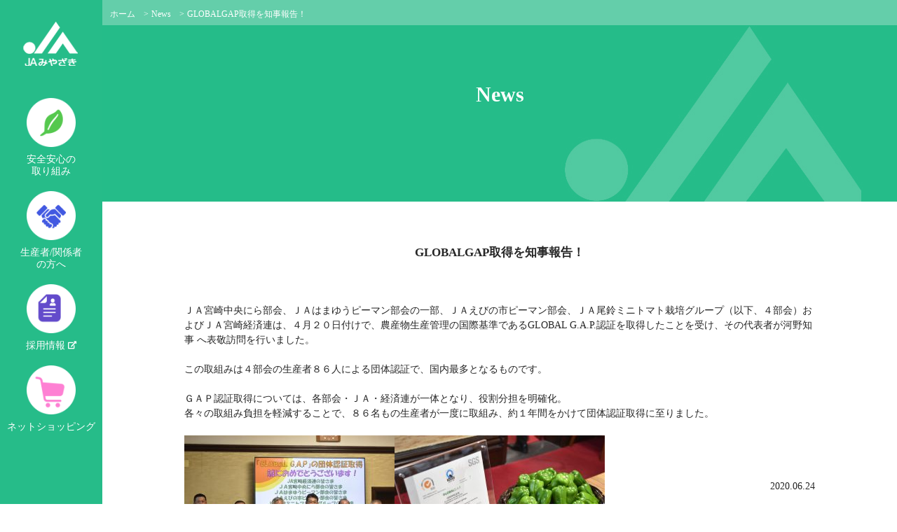

--- FILE ---
content_type: text/html; charset=UTF-8
request_url: https://www.kei.mz-ja.or.jp/globalgap%E5%8F%96%E5%BE%97%E3%82%92%E7%9F%A5%E4%BA%8B%E5%A0%B1%E5%91%8A%EF%BC%81/
body_size: 37069
content:
<!DOCTYPE html>
<html lang="ja">
<meta property="og:image" content="" />
<meta charset="UTF-8">
<meta name="keywords" content="JAみやざき,JA,ja,宮崎,経済連,農業,畜産物,農畜産物,農家,JA全農,組合員,野菜,果物,花,米,茶,椎茸,牛,豚,卵,牛乳,宮崎牛,はまゆうポーク,ピーマン,きゅうり,マンゴー,日向夏,トレーサビリティ,休開市情報,市況,Mモーション,イタダキッズ,知っちょる農？,安心,安全,宮崎産,レシピ">
<meta name="description" content="JAみやざきのウェブサイトへようこそ。JA・JA全農と共にそれぞれの機能強化を図り、協同組織のメリットと宮崎の豊かな風土を生かして、組合員農家にとってすこしでも有利な販売、有利な購買を行うことを目標にしております。">
<meta name="format-detection" content="telephone=no">
<title>GLOBALGAP取得を知事報告！  |  JA宮崎経済連</title>
<link rel="stylesheet" type="text/css" href="https://www.kei.mz-ja.or.jp/wp-content/themes/ja/common/css/layout.css">
<link rel="stylesheet" type="text/css" href="https://www.kei.mz-ja.or.jp/wp-content/themes/ja/common/css/general.css">
<link rel="stylesheet" type="text/css" href="https://www.kei.mz-ja.or.jp/wp-content/themes/ja/css/style.css">
<link href="https://www.kei.mz-ja.or.jp/wp-content/themes/ja/css/featherlight.min.css" type="text/css" rel="stylesheet" />
<script src="//ajax.googleapis.com/ajax/libs/jquery/1.11.0/jquery.min.js"></script>
<script src="https://www.kei.mz-ja.or.jp/wp-content/themes/ja/js/jquery.js"></script>
<script src="https://www.kei.mz-ja.or.jp/wp-content/themes/ja/js/common.js"></script>
<script src="https://www.kei.mz-ja.or.jp/wp-content/themes/ja/js/slider.js"></script>
<script src="https://www.kei.mz-ja.or.jp/wp-content/themes/ja/js/heightLine.js"></script>
<script src="https://www.kei.mz-ja.or.jp/wp-content/themes/ja/js/googlemap.js"></script>
<script src="https://www.kei.mz-ja.or.jp/wp-content/themes/ja/js/featherlight.min.js"></script>
<script src="https://www.kei.mz-ja.or.jp/wp-content/themes/ja/js/jquery.carouFredSel-6.1.0.js"></script>
<script src="https://www.kei.mz-ja.or.jp/wp-content/themes/ja/js/jquery.touchSwipe.min.js"></script>
<script src="https://www.kei.mz-ja.or.jp/wp-content/themes/ja/js/accordion.js"></script>
<script >
if(((navigator.userAgent.indexOf('iPhone') > 0) || (navigator.userAgent.indexOf('Android') > 0) && (navigator.userAgent.indexOf('Mobile') > 0) && (navigator.userAgent.indexOf('SC-01C') == -1))){
document.write('<meta name="viewport" content="width=device-width, initial-scale=1.0, minimum-scale=1.0, maximum-scale=1.0, user-scalable=0">');
}
</script>
<!--[if lt IE 9]>
<script src="https://www.kei.mz-ja.or.jp/wp-content/themes/ja/js/html5.js"></script>
<![endif]-->
<meta name='robots' content='max-image-preview:large' />
<link rel='dns-prefetch' href='//s.w.org' />
<script type="text/javascript">
window._wpemojiSettings = {"baseUrl":"https:\/\/s.w.org\/images\/core\/emoji\/14.0.0\/72x72\/","ext":".png","svgUrl":"https:\/\/s.w.org\/images\/core\/emoji\/14.0.0\/svg\/","svgExt":".svg","source":{"concatemoji":"https:\/\/www.kei.mz-ja.or.jp\/wp-includes\/js\/wp-emoji-release.min.js?ver=6.0"}};
/*! This file is auto-generated */
!function(e,a,t){var n,r,o,i=a.createElement("canvas"),p=i.getContext&&i.getContext("2d");function s(e,t){var a=String.fromCharCode,e=(p.clearRect(0,0,i.width,i.height),p.fillText(a.apply(this,e),0,0),i.toDataURL());return p.clearRect(0,0,i.width,i.height),p.fillText(a.apply(this,t),0,0),e===i.toDataURL()}function c(e){var t=a.createElement("script");t.src=e,t.defer=t.type="text/javascript",a.getElementsByTagName("head")[0].appendChild(t)}for(o=Array("flag","emoji"),t.supports={everything:!0,everythingExceptFlag:!0},r=0;r<o.length;r++)t.supports[o[r]]=function(e){if(!p||!p.fillText)return!1;switch(p.textBaseline="top",p.font="600 32px Arial",e){case"flag":return s([127987,65039,8205,9895,65039],[127987,65039,8203,9895,65039])?!1:!s([55356,56826,55356,56819],[55356,56826,8203,55356,56819])&&!s([55356,57332,56128,56423,56128,56418,56128,56421,56128,56430,56128,56423,56128,56447],[55356,57332,8203,56128,56423,8203,56128,56418,8203,56128,56421,8203,56128,56430,8203,56128,56423,8203,56128,56447]);case"emoji":return!s([129777,127995,8205,129778,127999],[129777,127995,8203,129778,127999])}return!1}(o[r]),t.supports.everything=t.supports.everything&&t.supports[o[r]],"flag"!==o[r]&&(t.supports.everythingExceptFlag=t.supports.everythingExceptFlag&&t.supports[o[r]]);t.supports.everythingExceptFlag=t.supports.everythingExceptFlag&&!t.supports.flag,t.DOMReady=!1,t.readyCallback=function(){t.DOMReady=!0},t.supports.everything||(n=function(){t.readyCallback()},a.addEventListener?(a.addEventListener("DOMContentLoaded",n,!1),e.addEventListener("load",n,!1)):(e.attachEvent("onload",n),a.attachEvent("onreadystatechange",function(){"complete"===a.readyState&&t.readyCallback()})),(e=t.source||{}).concatemoji?c(e.concatemoji):e.wpemoji&&e.twemoji&&(c(e.twemoji),c(e.wpemoji)))}(window,document,window._wpemojiSettings);
</script>
<style type="text/css">
img.wp-smiley,
img.emoji {
	display: inline !important;
	border: none !important;
	box-shadow: none !important;
	height: 1em !important;
	width: 1em !important;
	margin: 0 0.07em !important;
	vertical-align: -0.1em !important;
	background: none !important;
	padding: 0 !important;
}
</style>
	<link rel='stylesheet' id='sbi_styles-css'  href='https://www.kei.mz-ja.or.jp/wp-content/plugins/instagram-feed-pro/css/sbi-styles.min.css?ver=6.2.4' type='text/css' media='all' />
<link rel='stylesheet' id='wp-block-library-css'  href='https://www.kei.mz-ja.or.jp/wp-includes/css/dist/block-library/style.min.css?ver=6.0' type='text/css' media='all' />
<style id='global-styles-inline-css' type='text/css'>
body{--wp--preset--color--black: #000000;--wp--preset--color--cyan-bluish-gray: #abb8c3;--wp--preset--color--white: #ffffff;--wp--preset--color--pale-pink: #f78da7;--wp--preset--color--vivid-red: #cf2e2e;--wp--preset--color--luminous-vivid-orange: #ff6900;--wp--preset--color--luminous-vivid-amber: #fcb900;--wp--preset--color--light-green-cyan: #7bdcb5;--wp--preset--color--vivid-green-cyan: #00d084;--wp--preset--color--pale-cyan-blue: #8ed1fc;--wp--preset--color--vivid-cyan-blue: #0693e3;--wp--preset--color--vivid-purple: #9b51e0;--wp--preset--gradient--vivid-cyan-blue-to-vivid-purple: linear-gradient(135deg,rgba(6,147,227,1) 0%,rgb(155,81,224) 100%);--wp--preset--gradient--light-green-cyan-to-vivid-green-cyan: linear-gradient(135deg,rgb(122,220,180) 0%,rgb(0,208,130) 100%);--wp--preset--gradient--luminous-vivid-amber-to-luminous-vivid-orange: linear-gradient(135deg,rgba(252,185,0,1) 0%,rgba(255,105,0,1) 100%);--wp--preset--gradient--luminous-vivid-orange-to-vivid-red: linear-gradient(135deg,rgba(255,105,0,1) 0%,rgb(207,46,46) 100%);--wp--preset--gradient--very-light-gray-to-cyan-bluish-gray: linear-gradient(135deg,rgb(238,238,238) 0%,rgb(169,184,195) 100%);--wp--preset--gradient--cool-to-warm-spectrum: linear-gradient(135deg,rgb(74,234,220) 0%,rgb(151,120,209) 20%,rgb(207,42,186) 40%,rgb(238,44,130) 60%,rgb(251,105,98) 80%,rgb(254,248,76) 100%);--wp--preset--gradient--blush-light-purple: linear-gradient(135deg,rgb(255,206,236) 0%,rgb(152,150,240) 100%);--wp--preset--gradient--blush-bordeaux: linear-gradient(135deg,rgb(254,205,165) 0%,rgb(254,45,45) 50%,rgb(107,0,62) 100%);--wp--preset--gradient--luminous-dusk: linear-gradient(135deg,rgb(255,203,112) 0%,rgb(199,81,192) 50%,rgb(65,88,208) 100%);--wp--preset--gradient--pale-ocean: linear-gradient(135deg,rgb(255,245,203) 0%,rgb(182,227,212) 50%,rgb(51,167,181) 100%);--wp--preset--gradient--electric-grass: linear-gradient(135deg,rgb(202,248,128) 0%,rgb(113,206,126) 100%);--wp--preset--gradient--midnight: linear-gradient(135deg,rgb(2,3,129) 0%,rgb(40,116,252) 100%);--wp--preset--duotone--dark-grayscale: url('#wp-duotone-dark-grayscale');--wp--preset--duotone--grayscale: url('#wp-duotone-grayscale');--wp--preset--duotone--purple-yellow: url('#wp-duotone-purple-yellow');--wp--preset--duotone--blue-red: url('#wp-duotone-blue-red');--wp--preset--duotone--midnight: url('#wp-duotone-midnight');--wp--preset--duotone--magenta-yellow: url('#wp-duotone-magenta-yellow');--wp--preset--duotone--purple-green: url('#wp-duotone-purple-green');--wp--preset--duotone--blue-orange: url('#wp-duotone-blue-orange');--wp--preset--font-size--small: 13px;--wp--preset--font-size--medium: 20px;--wp--preset--font-size--large: 36px;--wp--preset--font-size--x-large: 42px;}.has-black-color{color: var(--wp--preset--color--black) !important;}.has-cyan-bluish-gray-color{color: var(--wp--preset--color--cyan-bluish-gray) !important;}.has-white-color{color: var(--wp--preset--color--white) !important;}.has-pale-pink-color{color: var(--wp--preset--color--pale-pink) !important;}.has-vivid-red-color{color: var(--wp--preset--color--vivid-red) !important;}.has-luminous-vivid-orange-color{color: var(--wp--preset--color--luminous-vivid-orange) !important;}.has-luminous-vivid-amber-color{color: var(--wp--preset--color--luminous-vivid-amber) !important;}.has-light-green-cyan-color{color: var(--wp--preset--color--light-green-cyan) !important;}.has-vivid-green-cyan-color{color: var(--wp--preset--color--vivid-green-cyan) !important;}.has-pale-cyan-blue-color{color: var(--wp--preset--color--pale-cyan-blue) !important;}.has-vivid-cyan-blue-color{color: var(--wp--preset--color--vivid-cyan-blue) !important;}.has-vivid-purple-color{color: var(--wp--preset--color--vivid-purple) !important;}.has-black-background-color{background-color: var(--wp--preset--color--black) !important;}.has-cyan-bluish-gray-background-color{background-color: var(--wp--preset--color--cyan-bluish-gray) !important;}.has-white-background-color{background-color: var(--wp--preset--color--white) !important;}.has-pale-pink-background-color{background-color: var(--wp--preset--color--pale-pink) !important;}.has-vivid-red-background-color{background-color: var(--wp--preset--color--vivid-red) !important;}.has-luminous-vivid-orange-background-color{background-color: var(--wp--preset--color--luminous-vivid-orange) !important;}.has-luminous-vivid-amber-background-color{background-color: var(--wp--preset--color--luminous-vivid-amber) !important;}.has-light-green-cyan-background-color{background-color: var(--wp--preset--color--light-green-cyan) !important;}.has-vivid-green-cyan-background-color{background-color: var(--wp--preset--color--vivid-green-cyan) !important;}.has-pale-cyan-blue-background-color{background-color: var(--wp--preset--color--pale-cyan-blue) !important;}.has-vivid-cyan-blue-background-color{background-color: var(--wp--preset--color--vivid-cyan-blue) !important;}.has-vivid-purple-background-color{background-color: var(--wp--preset--color--vivid-purple) !important;}.has-black-border-color{border-color: var(--wp--preset--color--black) !important;}.has-cyan-bluish-gray-border-color{border-color: var(--wp--preset--color--cyan-bluish-gray) !important;}.has-white-border-color{border-color: var(--wp--preset--color--white) !important;}.has-pale-pink-border-color{border-color: var(--wp--preset--color--pale-pink) !important;}.has-vivid-red-border-color{border-color: var(--wp--preset--color--vivid-red) !important;}.has-luminous-vivid-orange-border-color{border-color: var(--wp--preset--color--luminous-vivid-orange) !important;}.has-luminous-vivid-amber-border-color{border-color: var(--wp--preset--color--luminous-vivid-amber) !important;}.has-light-green-cyan-border-color{border-color: var(--wp--preset--color--light-green-cyan) !important;}.has-vivid-green-cyan-border-color{border-color: var(--wp--preset--color--vivid-green-cyan) !important;}.has-pale-cyan-blue-border-color{border-color: var(--wp--preset--color--pale-cyan-blue) !important;}.has-vivid-cyan-blue-border-color{border-color: var(--wp--preset--color--vivid-cyan-blue) !important;}.has-vivid-purple-border-color{border-color: var(--wp--preset--color--vivid-purple) !important;}.has-vivid-cyan-blue-to-vivid-purple-gradient-background{background: var(--wp--preset--gradient--vivid-cyan-blue-to-vivid-purple) !important;}.has-light-green-cyan-to-vivid-green-cyan-gradient-background{background: var(--wp--preset--gradient--light-green-cyan-to-vivid-green-cyan) !important;}.has-luminous-vivid-amber-to-luminous-vivid-orange-gradient-background{background: var(--wp--preset--gradient--luminous-vivid-amber-to-luminous-vivid-orange) !important;}.has-luminous-vivid-orange-to-vivid-red-gradient-background{background: var(--wp--preset--gradient--luminous-vivid-orange-to-vivid-red) !important;}.has-very-light-gray-to-cyan-bluish-gray-gradient-background{background: var(--wp--preset--gradient--very-light-gray-to-cyan-bluish-gray) !important;}.has-cool-to-warm-spectrum-gradient-background{background: var(--wp--preset--gradient--cool-to-warm-spectrum) !important;}.has-blush-light-purple-gradient-background{background: var(--wp--preset--gradient--blush-light-purple) !important;}.has-blush-bordeaux-gradient-background{background: var(--wp--preset--gradient--blush-bordeaux) !important;}.has-luminous-dusk-gradient-background{background: var(--wp--preset--gradient--luminous-dusk) !important;}.has-pale-ocean-gradient-background{background: var(--wp--preset--gradient--pale-ocean) !important;}.has-electric-grass-gradient-background{background: var(--wp--preset--gradient--electric-grass) !important;}.has-midnight-gradient-background{background: var(--wp--preset--gradient--midnight) !important;}.has-small-font-size{font-size: var(--wp--preset--font-size--small) !important;}.has-medium-font-size{font-size: var(--wp--preset--font-size--medium) !important;}.has-large-font-size{font-size: var(--wp--preset--font-size--large) !important;}.has-x-large-font-size{font-size: var(--wp--preset--font-size--x-large) !important;}
</style>
<link rel='stylesheet' id='wp-pagenavi-css'  href='https://www.kei.mz-ja.or.jp/wp-content/plugins/wp-pagenavi/pagenavi-css.css?ver=2.70' type='text/css' media='all' />
<link rel="https://api.w.org/" href="https://www.kei.mz-ja.or.jp/wp-json/" /><link rel="alternate" type="application/json" href="https://www.kei.mz-ja.or.jp/wp-json/wp/v2/posts/11461" /><link rel="canonical" href="https://www.kei.mz-ja.or.jp/globalgap%e5%8f%96%e5%be%97%e3%82%92%e7%9f%a5%e4%ba%8b%e5%a0%b1%e5%91%8a%ef%bc%81/" />
<link rel='shortlink' href='https://www.kei.mz-ja.or.jp/?p=11461' />
<link rel="alternate" type="application/json+oembed" href="https://www.kei.mz-ja.or.jp/wp-json/oembed/1.0/embed?url=https%3A%2F%2Fwww.kei.mz-ja.or.jp%2Fglobalgap%25e5%258f%2596%25e5%25be%2597%25e3%2582%2592%25e7%259f%25a5%25e4%25ba%258b%25e5%25a0%25b1%25e5%2591%258a%25ef%25bc%2581%2F" />
<link rel="alternate" type="text/xml+oembed" href="https://www.kei.mz-ja.or.jp/wp-json/oembed/1.0/embed?url=https%3A%2F%2Fwww.kei.mz-ja.or.jp%2Fglobalgap%25e5%258f%2596%25e5%25be%2597%25e3%2582%2592%25e7%259f%25a5%25e4%25ba%258b%25e5%25a0%25b1%25e5%2591%258a%25ef%25bc%2581%2F&#038;format=xml" />
<meta property="og:title" content="GLOBALGAP取得を知事報告！" />
<meta property="og:site_name" content="JA宮崎経済連" />
<meta property="og:description" content="ＪＡ宮崎中央にら部会、ＪＡはまゆうピーマン部会の一部、ＪＡえびの市ピーマン部会、ＪＡ尾鈴ミニトマト栽培グループ（以下、４部会）およびＪＡ宮崎経済連は、４月２０日付けで、..." />
<meta property="og:type" content="article" />
<meta property="og:url" content="https://www.kei.mz-ja.or.jp/globalgap%e5%8f%96%e5%be%97%e3%82%92%e7%9f%a5%e4%ba%8b%e5%a0%b1%e5%91%8a%ef%bc%81/" />
<meta property="fb:app_id" content="610116646282633" />
<meta property="og:description" content="JAみやざき">
<!--<meta property="og:image" content="http://www.kei.mz-ja.or.jp/wp-content/themes/ja/common/images/logo.jpg">-->
<meta name="twitter:card" content="summary_large_image">
<meta meta name=”twitter:site” content="@JA_MZKeizairen">
	
<meta name="google-site-verification" content="TRt_5dv_Ye4RxE-ds5NIrptEgXPNieURpim0UOAkR8Y" />
	
</head>
<body>
  <script>
  (function(i,s,o,g,r,a,m){i['GoogleAnalyticsObject']=r;i[r]=i[r]||function(){
  (i[r].q=i[r].q||[]).push(arguments)},i[r].l=1*new Date();a=s.createElement(o),
  m=s.getElementsByTagName(o)[0];a.async=1;a.src=g;m.parentNode.insertBefore(a,m)
  })(window,document,'script','https://www.google-analytics.com/analytics.js','ga');

  ga('create', 'UA-81053903-1', 'auto');
  ga('send', 'pageview');

</script>

<!-- Google tag (gtag.js) -->
<script async src="https://www.googletagmanager.com/gtag/js?id=G-ZXTJ2P2VKD"></script>
<script>
  window.dataLayer = window.dataLayer || [];
  function gtag(){dataLayer.push(arguments);}
  gtag('js', new Date());

  gtag('config', 'G-ZXTJ2P2VKD');
</script>
  <div id="fb-root"></div>
<script>(function(d, s, id) {
  var js, fjs = d.getElementsByTagName(s)[0];
  if (d.getElementById(id)) return;
  js = d.createElement(s); js.id = id;
  js.src = "//connect.facebook.net/ja_JP/sdk.js#xfbml=1&version=v2.6";
  fjs.parentNode.insertBefore(js, fjs);
}(document, 'script', 'facebook-jssdk'));</script>
<div id="container">

		<ul id="rightbtn">
<li><img src="https://www.kei.mz-ja.or.jp/wp-content/themes/ja/images/snsicon.png" alt="" width="45" height="173" usemap="#mapMap" id="map"/>
   <map name="mapMap">
      <area shape="rect" coords="3,10,42,48" href="https://www.facebook.com/JAMiyazakiKeizairen/?fref=ts" target="_blank">
      <area shape="rect" coords="3,52,42,87" href="https://www.instagram.com/ja_miyazakikeizairen/?hl=ja" target="_blank">
      <area shape="rect" coords="2,91,42,124" href="https://twitter.com/JA_MZKeizairen" target="_blank">
      <area shape="rect" coords="3,129,43,161" href="https://www.youtube.com/channel/UCCqA0y5XKFxEajMJU3H8bSw" target="_blank">
   </map>
   <map id=map></map>
</li>
			<!--<li><a href="https://www.instagram.com/ja_miyazakikeizairen/?hl=ja" target="_blank"><img src="https://www.kei.mz-ja.or.jp/wp-content/themes/ja/images/instagram.png" alt="instagram"></a>
			</li>
			<li><a href="https://www.youtube.com/channel/UCCqA0y5XKFxEajMJU3H8bSw" target="_blank"><img src="https://www.kei.mz-ja.or.jp/wp-content/themes/ja/images/youtube.png" alt="instagram"></a>
			</li>
			<li><a href="https://twitter.com/JA_MZKeizairen" target="_blank"><img src="https://www.kei.mz-ja.or.jp/wp-content/themes/ja/images/twitter.png" alt="twitter"></a>
			</li>
			<li><a href="https://www.facebook.com/JAMiyazakiKeizairen/?fref=ts" target="_blank"><img src="https://www.kei.mz-ja.or.jp/wp-content/themes/ja/images/1108facebook.png" alt="facebook"></a>
			</li>--!>
		</ul>
<div id="sideBar">
 <h1 class="logo"><a href="https://www.kei.mz-ja.or.jp/"><img class="pc" src="https://www.kei.mz-ja.or.jp/wp-content/themes/ja/common/images/logo.gif" alt="JA宮崎経済連"><img class="sp" src="https://www.kei.mz-ja.or.jp/wp-content/themes/ja/common/images/sp_logo.gif" width="63" alt="JA宮崎経済連"></a></h1>
 <ul class="sNavi">
  <li><img src="https://www.kei.mz-ja.or.jp/wp-content/themes/ja/common/images/s_img02.png" alt="">安全安心の<br>取り組み
   <ul class="sNavi2">
    <li><a href="https://www.kei.mz-ja.or.jp/effort01">農産物総合検査センター</a></li>
    <li><a href="https://www.kei.mz-ja.or.jp/effort02">情熱みやざき農産物表示認証制度</a></li>
    <li><a href="https://www.kei.mz-ja.or.jp/effort03">みやざきブランドづくり</a></li>
    <li><a href="https://www.kei.mz-ja.or.jp/effort04">「情熱!みやざき」マークの申請及び手続きについて</a></li>
    <li><a href="https://www.kei.mz-ja.or.jp/effort05">ポジティブリスト</a></li>
    <li><a href="https://miyazakibeef.ja-miyazaki.jp/MGCWEB/mgf4000" target="_blank">牛トレーサビリティ</a></li>
   </ul>
  </li>
  <li><img src="https://www.kei.mz-ja.or.jp/wp-content/themes/ja/common/images/s_img03.png" alt="">生産者/関係者<br>の方へ
   <ul class="sNavi3">
    <li><a href="http://nougyoukishou.pref.miyazaki.lg.jp/" target="_blank">営農情報</a></li>
    <li><a href="http://www.jppn.ne.jp/miyazaki/10/10.htm" target="_blank">病害虫発生予察情報</a></li>
    <li><a href="https://www.kei.mz-ja.or.jp/producer01">中古農機情報</a></li>
    <li><a href="https://www.kei.mz-ja.or.jp/producer02">農業機械レンタル情報</a></li>
    <li><a href="https://www.kei.mz-ja.or.jp/producer05">プレスリリース</a></li>
    <li><a href="https://www.kei.mz-ja.or.jp/rakunoum">酪農宮崎</a></li>
    <li><a href="https://www.kei.mz-ja.or.jp/producer06">市況</a></li>
    <li><a href="https://www.kei.mz-ja.or.jp/producer04">休開市情報</a></li>
    <li><a href="http://www.jma.go.jp/jp/yoho/351.html" target="_blank">天気予報</a></li>
    <li><a href="https://miyazakibeef.ja-miyazaki.jp/MGCWEB/mgf4000" target="_blank">牛トレーサビリティ</a></li>
    <li><a href="https://www.kei.mz-ja.or.jp/producer03">宮崎県肉用牛枝肉価格<br>安定基金協会</a></li>
    <li><a href="https://www.kei.mz-ja.or.jp/producer">営農指導情報</a></li>
   </ul>
  </li>
  <link rel="stylesheet" href="https://use.fontawesome.com/releases/v5.5.0/css/all.css" rel="stylesheet">
  <li><a href="https://www.mz-kei.com/" target="_blank"><img src="https://www.kei.mz-ja.or.jp/wp-content/themes/ja/common/images/s_img04.png" alt="">採用情報 <i class="fas fa-external-link-alt" style="font-size: 11px; position: relative; bottom: 1px;"></i></a></li>
  <li><a href="https://www.kei.mz-ja.or.jp/netshop" class="navi_link"><img src="https://www.kei.mz-ja.or.jp/wp-content/themes/ja/common/images/s_img05.png" alt="">ネットショッピング</a></li>
		</ul>
		<div class="spMenu sp"><a href="https://www.kei.mz-ja.or.jp/#"><img src="https://www.kei.mz-ja.or.jp/wp-content/themes/ja/common/images/sp_menu.gif" width="38" alt="MENU"></a></div>
	</div>
	<div class="spMenuBox">
		<ul class="naviList">
			<li class="liStyle"><a href="https://www.kei.mz-ja.or.jp/#">安全安心の取り組み</a>
				<ul>
					<li><a href="https://www.kei.mz-ja.or.jp/effort01">農産物総合検査センター</a></li>
					<li><a href="https://www.kei.mz-ja.or.jp/effort02">情熱みやざき農産物表示認証制度</a></li>
					<li><a href="https://www.kei.mz-ja.or.jp/effort03">みやざきブランドづくり</a></li>
					<li><a href="https://www.kei.mz-ja.or.jp/effort04">「情熱!みやざきマーク」の申請及び手続きについて</a></li>
					<li><a href="https://www.kei.mz-ja.or.jp/effort05">ポジティブリスト</a></li>
					<li><a href="https://miyazakibeef.ja-miyazaki.jp/MGCWEB/mgf4000" target="_blank">牛トレーサビリティ</a></li>
				</ul>
			</li>
			<li class="liStyle"><a href="https://www.kei.mz-ja.or.jp/#">生産者/関係者の方へ</a>
				<ul>
					<li><a href="http://nougyoukishou.pref.miyazaki.lg.jp/" target="_blank">営農情報</a></li>
					<li><a href="http://www.jppn.ne.jp/miyazaki/10/10.htm" target="_blank">病害虫発生予察情報</a></li>
					<li><a href="farm-machines/index.html">中古農機情報</a></li>
					<li><a href="https://www.kei.mz-ja.or.jp/producer02">農業機械レンタル情報</a></li>
					<li><a href="https://www.kei.mz-ja.or.jp/producer05">プレスリリース</a></li>
					<li><a href="https://www.kei.mz-ja.or.jp/rakunoum">酪農宮崎</a></li>
					<li><a href="https://www.kei.mz-ja.or.jp/producer06">市況</a></li>
					<li><a href="https://www.kei.mz-ja.or.jp/producer04">休開市情報</a></li>
					<li><a href="http://www.jma.go.jp/jp/yoho/351.html" target="_blank">天気予報</a></li>
					<li><a href="https://miyazakibeef.ja-miyazaki.jp/MGCWEB/mgf4000" target="_blank">牛トレーサビリティ</a></li>
					<li><a href="https://www.kei.mz-ja.or.jp/producer03">宮崎県肉用牛枝肉価格安定基金協会</a></li>
						<li><a href="https://www.kei.mz-ja.or.jp/producer">営農指導情報</a></li>
				</ul>
			</li>
		<li><a href="https://www.mz-kei.com/">採用情報 <i class="fas fa-external-link-alt" style="font-size: 11px; position: relative; bottom: 1px;"></i></a></li>
			<li><a href="https://www.kei.mz-ja.or.jp/netshop">ネットショッピング</a></li>
		</ul>
		<ul class="snsList clearfix">
			<li><a href="https://www.youtube.com/channel/UCCqA0y5XKFxEajMJU3H8bSw" target="_blank"><img src="https://www.kei.mz-ja.or.jp/wp-content/themes/ja/common/images/sp_sns_link03.png" width="100%"></a></li>
			<li><a href="https://twitter.com/JA_MZKeizairen" target="_blank"><img src="https://www.kei.mz-ja.or.jp/wp-content/themes/ja/common/images/sp_sns_link01.png" width="100%" ></a></li>
			<li><a href="https://www.facebook.com/JAMiyazakiKeizairen/?fref=ts" target="_blank"><img src="https://www.kei.mz-ja.or.jp/wp-content/themes/ja/common/images/sp_sns_link02.png" width="100%" ></a></li>
		</ul>
	</div><div id="wrapper">
				<section id="main">
						<div class="single">
							<nav>
				<ul>
					<li class="home"><a href="https://www.kei.mz-ja.or.jp">ホーム</a>　&gt;</li>
					<li class="home"><a href="https://www.kei.mz-ja.or.jp/news">News</a>　&gt;</li>
					<li>GLOBALGAP取得を知事報告！</li>
				</ul>
			</nav>
								<div class="pageTitle effortTitle">
										<h2>News</h2>
								</div>
								<div class="mainBox">
                                    <h3 class="ttl">GLOBALGAP取得を知事報告！</h3>
  								<div><p>ＪＡ宮崎中央にら部会、ＪＡはまゆうピーマン部会の一部、ＪＡえびの市ピーマン部会、ＪＡ尾鈴ミニトマト栽培グループ（以下、４部会）およびＪＡ宮崎経済連は、４月２０日付けで、農産物生産管理の国際基準であるGLOBAL G.A.P.認証を取得したことを受け、その代表者が河野知事 へ表敬訪問を行いました。</p>
<p>&nbsp;</p>
<p>この取組みは４部会の生産者８６人による団体認証で、国内最多となるものです。</p>
<div class="text_exposed_show">
<p>&nbsp;</p>
<p>ＧＡＰ認証取得については、各部会・ＪＡ・経済連が一体となり、役割分担を明確化。</p>
<p>各々の取組み負担を軽減することで、８６名もの生産者が一度に取組み、約１年間をかけて団体認証取得に至りました。</p>
</div>
<p>&nbsp;</p>
<div class="text_exposed_show">
<p><img class="size-medium wp-image-11465 alignleft" src="http://www.kei.mz-ja.or.jp/wp-content/uploads/2020/06/DSC_0865-300x201.jpg" alt="DSC_0865" width="300" height="201" srcset="https://www.kei.mz-ja.or.jp/wp-content/uploads/2020/06/DSC_0865-300x201.jpg 300w, https://www.kei.mz-ja.or.jp/wp-content/uploads/2020/06/DSC_0865-768x513.jpg 768w, https://www.kei.mz-ja.or.jp/wp-content/uploads/2020/06/DSC_0865-1024x684.jpg 1024w" sizes="(max-width: 300px) 100vw, 300px" /></p>
<p><img loading="lazy" class="size-medium wp-image-11464 alignleft" src="http://www.kei.mz-ja.or.jp/wp-content/uploads/2020/06/DSC_0875-300x201.jpg" alt="DSC_0875" width="300" height="201" srcset="https://www.kei.mz-ja.or.jp/wp-content/uploads/2020/06/DSC_0875-300x201.jpg 300w, https://www.kei.mz-ja.or.jp/wp-content/uploads/2020/06/DSC_0875-768x513.jpg 768w, https://www.kei.mz-ja.or.jp/wp-content/uploads/2020/06/DSC_0875-1024x684.jpg 1024w" sizes="(max-width: 300px) 100vw, 300px" /><br />  </p>
</div>
</div>
  								<p class="taRight">2020.06.24</p>
								</div>
						</div>
			<div class="index">
<div class="index2">
<div class="comBtmBox">
<div class="comBtmBox2">
				<div class="bgBox">
					<div class="contentBox">
				<!-- ミニバナーSTART -->
				<div class="sliderBox04">
				<div class="foo1">
				<ul class="bannerlist clearfix">
					<li><a href="https://www.kei.mz-ja.or.jp/encyclopedia"><img src="https://www.kei.mz-ja.or.jp/wp-content/themes/ja/common/images/banner_01.png" alt="宮崎県産 農畜産物"></a></li>
					<li><a href="https://www.kei.mz-ja.or.jp/original_product"><img src="https://www.kei.mz-ja.or.jp/wp-content/themes/ja/common/images/banner_08.png" alt="JAグループ宮崎オリジナル商品"></a></li>
					<li><a href="https://www.kei.mz-ja.or.jp/m_motion"><img src="https://www.kei.mz-ja.or.jp/wp-content/themes/ja/common/images/banner_02.png" alt="広報誌"></a></li>
					<li><a href="https://www.kei.mz-ja.or.jp/prcont"><img src="https://www.kei.mz-ja.or.jp/wp-content/themes/ja/common/images/s_banner_03.png" alt="テレビ"></a></li>
					<li><a href="https://www.kei.mz-ja.or.jp/recipe_cont"><img src="https://www.kei.mz-ja.or.jp/wp-content/themes/ja/common/images/banner_05.png" alt="レシピ"></a></li>
					<li><a href="https://www.kei.mz-ja.or.jp/question"><img src="https://www.kei.mz-ja.or.jp/wp-content/themes/ja/common/images/banner_07.png" alt="お問い合わせ"></a></li>
				</ul>
				</div>
				</div>
					</div>
				<!-- ミニバナーEND -->
				<div class="sliderBox03">
					<ul class="arrow">
						<li class="prev"><img src="https://www.kei.mz-ja.or.jp/wp-content/themes/ja/images/prev02.png" width="20" height="32" alt=""/>
						</li>
						<li class="next"><img src="https://www.kei.mz-ja.or.jp/wp-content/themes/ja/images/next02.png" width="20" height="32" alt=""/>
						</li>
					</ul>
					<div class="foo">
						<ul class="clearfix">
							<li><a href="https://www.miyazaki-milk.jp/" target="_blank"><img src="https://www.kei.mz-ja.or.jp/wp-content/themes/ja/images/link28.jpg" alt="宮崎県牛乳普及協会"/></a>
							</li>
							<li><a href="http://www.miyaseiren.com/8nohi/" target="_blank"><img src="https://www.kei.mz-ja.or.jp/wp-content/themes/ja/images/link8nohi.jpg" alt="宮崎県青果物消費拡大推進協議会"/></a>
							</li>
							<li><a href="http://www.the-miyanichi.co.jp/tokushu/category_209/" target="_blank"><img src="https://www.kei.mz-ja.or.jp/wp-content/themes/ja/images/link25.gif" alt="あの瞬間、歴史が生まれた" /></a>
							</li>
							<li><a href="https://www.kei.mz-ja.or.jp/milk/milk_2018/index.html"><img src="https://www.kei.mz-ja.or.jp/wp-content/themes/ja/images/link27.jpg" alt="宮崎県牛乳・乳製品利用料理コンクール" /></a>
							</li>
							<li><a href="http://www.discover-miyazaki.jp/" target="_blank"><img src="https://www.kei.mz-ja.or.jp/wp-content/themes/ja/images/link15.jpg" alt="ディスカバー宮崎" /></a>
							</li>
							<li><a href="http://www.j-milk.jp/" target="_blank"><img src="https://www.kei.mz-ja.or.jp/wp-content/themes/ja/images/link16.jpg" alt="一般社団法人 Jミルク Japan Dairy Association (J-milk)" /></a>
							</li>
							<li><a href="http://www.j-milk.jp/nyuwashoku/" target="_blank"><img src="https://www.kei.mz-ja.or.jp/wp-content/themes/ja/images/link17.jpg" alt="New-Washoku おいしく減塩 乳和食" /></a>
							</li>
							<li><a href="https://www.kei.mz-ja.or.jp/kewpie" target="_blank"><img src="https://www.kei.mz-ja.or.jp/wp-content/themes/ja/images/link19.jpg" alt="グリーンザウルス×キユーピー" /></a>
							</li>
                            <li><a href="http://www.m-pork.com/index.php" target="_blank"><img src="https://www.kei.mz-ja.or.jp/wp-content/themes/ja/images/brand_pork.jpg" alt="宮崎ブランドポーク普及促進協議会" /></a>
							</li>
							<li><a href="http://www.miyazakigyu.jp/" target="_blank"><img src="https://www.kei.mz-ja.or.jp/wp-content/themes/ja/images/beef.jpg" alt="より良き宮崎牛づくり対策協議会" /></a>
							</li>
							<li><a href="http://shiitake.ja-miyazaki.jp/" target="_blank"><img src="https://www.kei.mz-ja.or.jp/wp-content/themes/ja/images/shitake.jpg" alt="宮崎県しいたけ振興会" /></a>
							</li>
						</ul>
					</div>
				</div>
			</div>
	</div>
	</div>
</div>
	</div>
				</section>
				<footer id="gFooter">
 <div class="footer_top clearfix">
  <div class="pc">
   <div class="sitemap clearfix">
    <ul>
     <li class="lList">安全・安心の取り組み
      <ul>
       <li><a href="https://www.kei.mz-ja.or.jp/effort01/">農産物総合検査センター</a></li>
       <li><a href="https://www.kei.mz-ja.or.jp/effort02/">情熱みやざき農産物表示認証制度</a></li>
       <li><a href="https://www.kei.mz-ja.or.jp/effort03/">みやざきブランドづくり</a></li>
       <li><a href="https://www.kei.mz-ja.or.jp/effort04/">「情熱!みやざき」マークの申請及び手続きについて</a></li>
       <li><a href="https://www.kei.mz-ja.or.jp/effort05/">ポジティブリスト</a></li>
       <li><a href="https://miyazakibeef.ja-miyazaki.jp/MGCWEB/mgf4000">牛トレーサビリティ</a></li>
      </ul>
     </li>
    </ul> 
    <ul>
     <li class="lList">生産者/関係者の方へ
      <div class="clearfix">
       <ul class="lBox1">
        <li><a href="http://nougyoukishou.pref.miyazaki.lg.jp/">営農情報</a></li>
        <li><a href="http://www.jppn.ne.jp/miyazaki/10/10.htm">病害虫発生予察情報</a></li>
        <li><a href="http://www.kei.mz-ja.or.jp/farm-machines/index.html">中古農機情報</a></li>
        <li><a href="https://www.kei.mz-ja.or.jp/producer02/">農業機械レンタル情報</a></li>
        <li><a href="https://www.kei.mz-ja.or.jp/producer05/">プレスリリース</a></li>
        <li><a href="https://www.kei.mz-ja.or.jp/rakunoum/">酪農宮崎</a></li>
        <li><a href="https://www.kei.mz-ja.or.jp/producer06/">市況</a></li>
        <li><a href="https://www.kei.mz-ja.or.jp/producer04/">休開市情報</a></li>
        <li><a href="http://www.jma.go.jp/jp/yoho/351.html">天気予報</a></li>
       </ul>
       <ul class="rBox1"> 
        <li><a href="https://miyazakibeef.ja-miyazaki.jp/MGCWEB/mgf4000">牛トレーサビリティ</a></li>
        <li><a href="https://www.kei.mz-ja.or.jp/producer03/">宮崎県肉用牛枝肉価格安定基金協会</a></li>
        <li><a href="http://www.kei.mz-ja.or.jp/producer/?password-protected=login&redirect_to=http%3A%2F%2Fwww.kei.mz-ja.or.jp%2Fproducer%2F">営農指導情報</a></li>
       </ul>
      </div>
     </li>
    </ul> 
    <ul>
     <ul class="lList lList02">
      <li><a href="https://www.mz-kei.com/" target="_blank">採用情報 <i class="fas fa-external-link-alt" style="font-size: 11px; position: relative; bottom: 1px;"></i></a></li>
      <li><a href="https://www.kei.mz-ja.or.jp/netshop/">ネットショッピング</a></li>
      <li><a href="https://www.kei.mz-ja.or.jp/links/">リンク</a></li>
      <li><a href="https://www.kei.mz-ja.or.jp/socialmediapolicy/">ソーシャルメディアポリシー</a></li>
      <li><a href="https://www.kei.mz-ja.or.jp/info/">古物営業法に基づく表示</a></li>
      <li><a href="http://www.kei.mz-ja.or.jp/compliance/">コンプライアンス基本方針</a></li>
       <li><a href="http://www.kei.mz-ja.or.jp/privacypolicy//">個人情報保護方針</a></li>
     </ul>
    </ul>
   </div>
  </div>
  <div class="footeradress clearfix">
   <div class="rBox">
    <p><span>宮崎県農業協同組合</span><br>
     〒880-8556 宮崎県宮崎市霧島1丁目1番地1<br>TEL：0985-31-2150(ブランド戦略課)<br>FAX：0985-31-5761</p>
   </div>
   <div class="sp">
    <ul class="lList">
     <li><a href="https://www.mz-kei.com/" target="_blank">採用情報</a></li>
     <li><a href="https://www.kei.mz-ja.or.jp/netshop/">ネットショッピング</a></li>
     <li><a href="https://www.kei.mz-ja.or.jp/links/">リンク</a></li>
     <li><a href="https://www.kei.mz-ja.or.jp/socialmediapolicy/">ソーシャルメディアポリシー</a></li>
     <li><a href="https://www.kei.mz-ja.or.jp/info/">古物営業法に基づく表示</a></li>
    </ul>
   </div>
   <div class="snsBox">
    <div class="sns"><img src="https://www.kei.mz-ja.or.jp/wp-content/themes/ja/common/images/f_imgtext.gif" alt="Share in SNS"></div>
    <ul class="clearfix">
     <li><a href="https://www.facebook.com/JAMiyazakiKeizairen/?fref=ts"　target="_blank"><img src="https://www.kei.mz-ja.or.jp/wp-content/themes/ja/common/images/f_link02.jpg" alt="facebook"></a></li>
     <li><a href="https://www.youtube.com/channel/UCCqA0y5XKFxEajMJU3H8bSw" target="_blank"><img src="https://www.kei.mz-ja.or.jp/wp-content/themes/ja/common/images/f_link03.jpg" alt="Youtube"></a></li>
     <li><a href="https://twitter.com/ja_soyaccha" target="_blank"><img src="https://www.kei.mz-ja.or.jp/wp-content/themes/ja/common/images/f_link04.jpg" alt="Youtube"></a></li>
    </ul>
   </div>
  </div>
 </div>
 <div class="footer_bottom">
  <div class="subTxtBox clearfix">
   <p>当ホームページに掲載されている画像・その他の、無断転載・転用を固く禁じます。</p>
   <p class="copyright">© 2016 JA MIYAZAKI All Rights Reserved.</p>
  </div>
 </div>
</footer>
<!-- Custom Feeds for Instagram JS -->
<script type="text/javascript">
var sbiajaxurl = "https://www.kei.mz-ja.or.jp/wp-admin/admin-ajax.php";

</script>


--- FILE ---
content_type: text/css
request_url: https://www.kei.mz-ja.or.jp/wp-content/themes/ja/common/css/general.css
body_size: 30301
content:
@charset "utf-8";
/*------------------------------------------------------------
	書式設定
------------------------------------------------------------*/
/* テキストの位置 */
.taLeft { text-align: left !important; }
.taCenter { text-align: center !important; }
.taRight { text-align: right !important; }

/* フォントの大きさ（プラス） */
.fsP1 { font-size: 1.08em !important; }
.fsP2 { font-size: 1.16em !important; }
.fsP3 { font-size: 1.24em !important; }
.fsP4 { font-size: 1.32em !important; }
.fsP5 { font-size: 1.4em !important; }

/* フォントの大きさ（マイナス） */
.fsM1 { font-size: 0.92em !important; }
.fsM2 { font-size: 0.84em !important; }
.fsM3 { font-size: 0.76em !important; }
.fsM4 { font-size: 0.68em !important; }
.fsM5 { font-size: 0.6em !important; }

/* フォントの太さ */
.fwNormal { font-weight: normal !important; }
.fwBold { font-weight: bold !important; }

/* IE */
@font-face {
font-family: 'あずきフォント';
src: url(../font/azuki.ttf);
}
/* Firefox, Opera, Safari */
@font-face {
font-family: 'あずきフォント';
src: url(../font/azuki.ttf) format(”truetype”);
}

.red{
	color: #b10000;
}
/*------------------------------------------------------------
	微調整用クラス（※多用しないこと）
------------------------------------------------------------*/
.mt0 { margin-top: 0 !important; }
.mb0 { margin-bottom: 0 !important; }
.mb5 { margin-bottom: 5px !important; }
.mb10 { margin-bottom: 10px !important; }
.t_center{ text-align:center !important;}

/*------------------------------------------------------------
	汎用スタイル
------------------------------------------------------------*/
	* html .clearfix {
		zoom: 1;
	}

	*+html .clearfix {
		zoom: 1;
	}

.clearfix:after {
	height: 0;
	visibility: hidden;
	content: ".";
	display: block;
	clear: both;
}

/*------------------------------------------------------------
	リンク・インプットをタップ時のクラス
------------------------------------------------------------*/
a.tapCtrl, input.tapCtrl,
.tapCtrl a, .tapCtrl input {
	-webkit-tap-highlight-color: rgba(0,0,0,0);
}

.tap {

}

/*------------------------------------------------------------
	common
------------------------------------------------------------*/
#main .mainBox {
	margin: 0 auto;
	width: 900px;
}
#main .mainBox7 {
	margin: 0 auto;
	width: 900px;
	margin-bottom: 60px;
}
#main .mainBox3 {
	margin: 0 auto 90px;
	width: 1100px;
}

#main .mainBox .URL{
	text-align: right;
	margin: 0 0 30px 0;
}

/*------------------------------------------------------------
	comBtmBox
------------------------------------------------------------*/
.comBtmBox {
	padding: 52px 0 67px;
	background-color: #F7F7F7;
}

.comBtmBox .contentBox {
	margin: 0 auto!important;
	width: 815px;
}
.comBtmBox .contentBox {
	margin: 0 auto;
	width: 1146px;
}

.comBtmBox .textImg {
	margin: 0 0 25px 9px;
}

.comBtmBox li {
	padding: 13px 7px 0 1px;
	float: left;
}

#main .index .sliderBox04 .foo1 li{
    display: inline-block;
    margin: 0 5px;
}
#main .index .sliderBox04 .foo1 li img {
    width: 166px;
}

.comBtmBox li a:hover img {
	filter: alpha(opacity=70);
	opacity: 0.7;
}

/*------------------------------------------------------------
	pageTitle
------------------------------------------------------------*/
#main .pageTitle {
	padding-top: 79px;
	min-height: 173px;
	text-align: center;
	background: #26BC89 url(../images/page_title_bg.jpg) no-repeat center top;
}

#main .pageTitle h2 {
	color: #FFF;
	font-size: 30px;
}

#main .pageTitle h2 img {
	margin: 0 auto 12px;
	display: block;
}

#main .aboutTitle {
	padding-top: 68px;
	min-height: 184px;
}

#main .aboutTitle h2 img {
	margin-bottom: 18px;
}

#main .effortTitle {
	padding-top: 76px;
	min-height: 176px;
}

#main .effortTitle h2 img {
	margin-bottom: 10px;
}

#main .producerTitle {
	padding-top: 77px;
	min-height: 175px;
}

#main .producerTitle h2 {
	font-size: 27px;
}

#main .producerTitle h2 img {
	margin-bottom: 10px;
}

/*------------------------------------------------------------
	recipeList
------------------------------------------------------------*/
#main .recipeList {
	margin-bottom: 27px;
	padding: 16px;
	text-align: center;
	background-color: #F7F7F7;
}

#main .recipeList li {
	margin: 0 47px;
	display: inline-block;
}

#main .recipeList li a {
	color: #1a1a1a;
}

/*------------------------------------------------------------
	aboutList
------------------------------------------------------------*/
#main .aboutList {
	width: 61%;
	margin: 0 auto;
	margin-bottom: 52px;
	padding: 19px 0 15px;
	text-align: center;
	background-color: #F7F7F7;
}

#main .aboutList li {
	display: inline-block;
}

#main .aboutList li a {
	padding: 0 25px 0 32px;
	color: #1a1a1a;
	background: url(../images/icon08.png) no-repeat left center;
}

#main .aboutList li:first-child a {
	background: none;
}

/*------------------------------------------------------------
	effortList
------------------------------------------------------------*/
#main #submenu{
	background-color: #F7F7F7;
}
#main .effortList {
	width: 60%;
	margin:0 auto 60px auto;
	padding: 17px 0;
	text-align: center;

}

#main .effortList li {
	line-height: 35px;
	font-size: 15px;
	display: inline-block;
}

#main .effortList li a {

	padding: 0 5px 0 13px;
	color: #1a1a1a;
	background: url(../images/icon08.png) no-repeat left center;
}

#main .effortList li:first-child a {
	background: none;
}

/*------------------------------------------------------------
	producerListBox
------------------------------------------------------------*/
#main .producerListBox {
	margin-bottom: 42px;
	padding: 3px 0 7px;
	text-align: center;
	background-color: #F7F7F7;
}

#main .producerListBox ul {
	margin: 0 auto;
	width: 1120px;
}

#main .producerListBox li {
	padding: 12px 0;
	float: left;
}

#main .producerListBox li a {
	padding: 0 37px;
	color: #1a1a1a;
	display: block;
	text-align: left;
	background: url(../images/icon08.png) no-repeat left center;
}

#main .producerListBox .liStyle01 {
	width: 146px;
}

#main .producerListBox .liStyle01 a {
	background: none;
}

#main .producerListBox .liStyle02 {
	width: 198px;
}

#main .producerListBox .liStyle02 a {
	padding-left: 30px;
	text-align: center;
}

#main .producerListBox .liStyle03 {
	width: 163px;
}

#main .producerListBox .liStyle04 {
	width: 162px;
}

#main .producerListBox .liStyle05 {
	width: 197px;
}

#main .producerListBox .liStyle05 a {
	padding-left: 39px;
}

#main .producerListBox .liStyle06 {
	width: 250px;
}

#main .producerListBox .liStyle06 a {
	padding: 0 0 0 35px;
}

/*------------------------------------------------------------
	headLine01
------------------------------------------------------------*/
#main .headLine01 {
	margin-bottom: 47px;
	color: #212121;
	font-size: 24px;
	text-align: center;
}

#main .headLine01 span {
  font-size: 30px;
	font-weight: normal;
  color: #26bc89;
  line-height: 0.533;
}

#main .institute .headLine01 span{
  color: #FF9A25;
}

#main .headLine01 .oil{
	line-height: 2.4;
    margin-left: 10px;
}
#main .headLine01 img{
	width: 80px;
}
/*------------------------------------------------------------
	headLine02
------------------------------------------------------------*/
#main .headLine02 {
	margin-bottom: 34px;
	color: #272727;
	font-size: 17px;
	font-weight: normal;
	text-align: center;
}

#main .headLine02 span {
	padding: 0 18px;
	position: relative;
	display: inline-block;
	background: url(../images/icon05.png) no-repeat left center;
}

#main .headLine02 span:before {
	width: 9px;
    height: 15px;
	background: url(../images/icon05.png) no-repeat left center;
	background-size: 9px 15px;
    position: absolute;
    top: 5px;
	right: 0;

    content: "";
}

/*------------------------------------------------------------
	headLine03
------------------------------------------------------------*/
#main .headLine03 {
	font-size: 20px;
	font-weight: normal;
	padding: 12px 20px;
	border-left: 12px solid #26bc89;
	background: #f7f7f7;
}
/*------------------------------------------------------------
	headLine04
------------------------------------------------------------*/
#main .headLine04 {
	margin: 20px 0 0 0;
	padding-left: 18px;
	border: none;
	color: #0c7853;
	font-size: 17px;
	background: url(../images/icon01.png) no-repeat left center;
}
/*------------------------------------------------------------
	headLine05
------------------------------------------------------------*/
#main .headLine05 {
	font-size: 17px;
    padding-left: 15px;
    line-height: 2.6;
    border-bottom: 2px dotted #0c7853;
}
/*------------------------------------------------------------
	headLine06
------------------------------------------------------------*/
.headLine06 {
	ont-weight: normal;
    padding: 12px 20px;
    border-left: 50px solid #c1c1c1;
    text-align: left;
    border-top: 1px solid #c1c1c1;
    border-bottom: 1px solid #c1c1c1;
    border-right: 1px solid #c1c1c1;
    margin-bottom: 2px !important;
}
/*------------------------------------------------------------
	headLine07
------------------------------------------------------------*/
#main .headLine07 {
	font-size: 20px;
	font-weight: normal;
}
/*------------------------------------------------------------
	headLine08
------------------------------------------------------------*/
#main .headLine08 {
	font-size: 20px;
	font-weight: normal;
	padding: 12px 20px;
	border-left: 12px solid #EA9644;
	background: #f7f7f7;
}
/*------------------------------------------------------------
	headLine09
------------------------------------------------------------*/
#main .headLine09 {
	font-size: 20px;
	font-weight: normal;
	padding: 12px 20px;
	border-left: 12px solid #26bc89;
	background: #f7f7f7;
}
/*------------------------------------------------------------
	headLine10
------------------------------------------------------------*/
.headLine10 {
	ont-weight: normal;
    padding: 12px 20px;
    border-left: 50px solid #c1c1c1;
    text-align: left;
    border-top: 1px solid #c1c1c1;
    border-bottom: 1px solid #c1c1c1;
    border-right: 1px solid #c1c1c1;
    margin-bottom: 2px !important;
	margin-top: 20px;
}
/*------------------------------------------------------------
	headLine11
------------------------------------------------------------*/
.headLine11 {
	ont-weight: normal;
    padding: 12px 20px;
    border-left: 50px solid #c1c1c1;
    text-align: left;
    border-top: 1px solid #c1c1c1;
    border-bottom: 1px solid #c1c1c1;
    border-right: 1px solid #c1c1c1;
    margin-bottom: 2px !important;
}
/*------------------------------------------------------------
	headLine12
------------------------------------------------------------*/
#main .headLine12 {
	margin: 47px 0px;
	color: #212121;
	font-size: 24px;
	text-align: center;
}
#main .headLine12 span {
  font-size: 30px;
	font-weight: normal;
  color: #26bc89;
  line-height: 0.533;
}


/*------------------------------------------------------------
	headLine14
------------------------------------------------------------*/
.headLine14 {
	ont-weight: normal;
    padding: 12px 20px;
    border-left: 50px solid #c1c1c1;
    text-align: left;
    border-top: 1px solid #c1c1c1;
    border-bottom: 1px solid #c1c1c1;
    border-right: 1px solid #c1c1c1;
    margin-bottom: 2px !important;
	margin-top: 15px;
}
/*------------------------------------------------------------
	comBgBox
------------------------------------------------------------*/
#main .comBgBox .ttl {
	padding-left: 18px;
	width: 125px;
	float: left;
	font-size: 15px;
	line-height: 1.06;
	background: url(../images/icon02.png) no-repeat left center;
}

#main .comBgBox .rBox {
	padding: 15px 30px 14px;
	width: 744px;
	float: right;
	background-color: #F7F7F7;
	box-sizing: border-box;
}

/*------------------------------------------------------------
	pageList
------------------------------------------------------------*/
#main .pageList,.pagination {
	text-align: center;
}

#main .pageList li,.pagination a,.pagination span{
	border: 1px solid #BFBFBF;
	display: inline-block;
	font-size: 16px;
}

#main .pageList li a{
	padding: 3px 5px;
	text-decoration: none;
	display: inline-block;
}

#main .pageList li a:hover,.pagination a:hover{
	background-color: #26BC89;
}

#main .pageList .prev a {
	padding-left: 30px;
	background: url(../images/icon07.png) no-repeat left center;
}

#main .pageList .next a {
	padding-right: 25px;
	background: url(../images/icon01.png) no-repeat right center;
}

#main .pageList .prev a:hover,
#main .pageList .next a:hover {
	text-decoration: underline;
	background-color: #FFF;
}

/*------------------------------------------------------------
	greenTxt
------------------------------------------------------------*/
#main .greenTxt {
	font-size: 23px;
	font-weight: normal;
	padding: 15px 20px;
		border-left: 12px solid #26bc89;
		background: #f7f7f7;
}

/*------------------------------------------------------------
	greenTxt
------------------------------------------------------------*/
#main .institute .greenTxt {
	font-size: 23px;
	font-weight: normal;
	padding: 15px 20px;
	border-left: 12px solid #FF9A25;
	background: #f7f7f7;
}

/*------------------------------------------------------------
	comDlList
------------------------------------------------------------*/
#main .comDlList {
	width: 805px;
	margin: 0 auto;
}

#main .comDlList dt {
	position: relative;
	width: 190px;
	float: left;
	display: table;
	table-layout: fixed;
	border: 3px solid #0c7853;
	background-color: #FFF;
}
/*----------------*/
.box-box {
    margin-bottom: 65px;
}
.h5-top {
    margin-top: 35px!important;
}

.certification {
    margin-bottom: 30px;
}

.institute .certification ul {
    justify-content: space-between;
}

.certification ul {
    display: flex;
    justify-content: space-between;
}
.certification ul li {
    width: 45%;
    justify-content: space-between;
    padding: 15px;
    background-color: #F7F7F7;
}
.institute .certification ul li {
    width: 45%;
	margin: 0 auto;
    justify-content: space-between;
    padding: 15px;
    background-color: #F7F7F7;
}
.certification ul li img {
    margin: auto;
	width: 50%;
}
.h7-p {
    margin-left: 15px;
    padding-top: 30px;
    text-align: center;
}
h7 {
    margin-top: 45px;
    color: #25BC89;
}
.institute .certification .h7-p h7 {
    margin-top: 45px;
    color: #FF9A25;
}
.h7-p p {
    padding: 17px;
    font-size: 14px;
    text-align: left;
    line-height: normal!important;
}

.dis-box {
    width: 95%!important;
    display: flex;
    justify-content: space-between;
}
.dis-box::after {
    content: none;
}
.dbox-l,
.dbox-r {
    width: 48%;
}
.dbox-l ul li {
    margin-bottom: 22px;
    border: 3px solid #0c7853;
    background-color: #FFF;
    position: relative;
}
.dbox-l ul li:nth-last-child(1) {
    margin-bottom: 0;
}
.dbox-l ul li::before {
    margin-top: -5px;
    width: 15px;
    height: 15px;
    background: url("../../images/effort/icon-01.png") no-repeat;
    background-size: 12px 12px;
    position: absolute;
    bottom: -18px;
    right: 48%;
    content: "";
}
.dbox-l ul li:nth-last-child(1)::before {
    background: none!important;
}
.dbox-l ul li p {
    margin-bottom: 1px!important;
    font-size: 14px;
}
.div-li {
    padding: 12px 0;
    margin: 0 25px;
}
h6 {
    background-color: #0c7853;
    line-height: 45px;
    text-align: center;
    color: #fff;
}
.flo-p {
/*    float: left;*/
    display: flex;
}
.flo-p span {
    color: #0E7853;
    margin-right: 3px;
}
/*01*/

.institute .dbr-01 {
    display: flex;
	margin: 0 0 60px 10px;
}
.institute .dbr-01 li {
    width: 100%;
}
.institute .dbr-01 li img {
    width: 90%;
}
.dbr-top01 {
    display: flex;
    justify-content: space-between;
    flex-wrap: wrap;
}
.dbr-top01 img {
    width: 48%;
    margin-bottom: 15px;
}
.dbr-bottom01 img {
    width: 100%;
}
/*02*/
.dbr-top02 {
    margin-bottom: 15px;
}
.dbr-top02 img {
    width: 100%;
}
.dbr-bottom02 {
    display: flex;
    justify-content: space-between;
    flex-wrap: wrap;
}
.dbr-bottom02 img {
    width: 48%;
}
/*03*/
.dbr-top03 {
    display: flex;
    justify-content: space-between;
    flex-wrap: wrap;
}
.dbr-top03 img {
    width: 48%;
    margin-bottom: 15px;
}
.dbr-bottom03 img {
    width: 100%;
}
/*04*/
.dbr-top04 img {
    width: 100%;
    margin-bottom: 15px;
}
.dbr-bottom04 img {
    width: 100%;
}

.pdf-date ul {
    display: flex;
    justify-content: space-between;
    flex-wrap: wrap;
	margin: 0 0 40px 0;
}
.pdf-date ul li {
    width: 42%;
    border-radius: 50px;
    margin-bottom: 20px;
    background-color: #25BC8C;
    position: relative;
}
.institute .pdf-date ul li {
    width: 42%;
    border-radius: 50px;
    margin-bottom: 20px;
    background-color: #FF9A25;
    position: relative;
}
.pdf-date ul li:nth-child(odd) {
    margin-left: auto;
    margin-right: 10px;
}
.institute .pdf-date ul li:nth-child(odd) {
    margin: 0 auto;
}
.pdf-date ul li:nth-child(even) {
    margin-left: 10px;
    margin-right: auto;
}
.pdf-date ul li:nth-last-child(1),
.pdf-date ul li:nth-last-child(2) {
    margin-bottom: 0;
}
.pdf-date ul li a {
    text-decoration: none;
}
.pdf-date ul li img {
    width: 16px;
    height: 20px;
    top: 14px;
    left: 45px;
    position: absolute;
}
.pdf-date ul li p {
    margin-bottom: 0!important;
    margin-left: 70px;
    color: #fff;
    line-height: 50px!important;
}

.institute .pdf-date ul li p {
    margin: 0 90px 0;
    color: #fff;
}
/*----------------*/

.box-w span:nth-child(2) {
    padding: 20px 0;
}

#main .comDlList .dtStyle span {
	width: 100%;
	float: left;
	display: table-cell;
	text-align: center;
	vertical-align: middle;
}

#main .comDlList .dtStyle .txt01 {
	padding-bottom: 2px;
	color: #FFF;
	font-size: 16px;
	line-height: 1.25;
	background-color: #0c7853;
}

#main .comDlList .dtStyle .txt02 {
	padding: 8px 0 9px;
	position: relative;
	color: #0c7853;
	font-size: 18px;
	font-weight: bold;
	line-height: 1.11;
	background-color: #FFF;
	z-index: 10;
}

#main .comDlList dd {
	padding: 10px 20px;
margin-bottom: 59px;
position: relative;
width: 565px;
	float: left;
	display: table;
	table-layout: fixed;
	background-color: #F7F7F7;
}
#main .comDlList dt .txt {
	width: 100%;
	height: 59px;
	position: relative;
	display: table-cell;
	color: #0c7853;
	font-size: 16px;
	line-height: 1.11;
	font-weight: bold;
	text-align: center;
	vertical-align: middle;
	background-color: #FFF;
	z-index: 10;
}

#main .comDlList dt .txt:before,
#main .comDlList dt .txt02:before {
	margin-top: -5px;
	width: 8px;
    height: 10px;
	background: url(../../images/effort/img01.png) no-repeat left top;
	background-size: 8px 10px;
    position: absolute;
    top: 50%;
	right: -8px;

    content: "";
}

#main .comDlList dt .positionTxt {
	padding: 16px 0 0 75px;
	width: 500px;
	height: 43px;
	display: block;
	position: absolute;
	left: 90px;
	bottom: -59px;
	color: #0c7853;
	font-size: 17px;
	text-align: left;
	background: url(../../images/effort/bg01.gif) repeat-y left top;
}

/*----------------------*/
#main .ul-text li{
	font-size: 16px!important;
	font-weight: 550!important;
}
#main .ul-text li:hover{
	color: #4F4F4F;
}
@media screen and (-webkit-min-device-pixel-ratio:0) {
#main .comDlList dt .positionTxt {
	bottom: -62px;
}
}

#main .comDlList dt .txt03 {
	color: #FFF;
	background-color: #0c7853;
}


#main .comDlList dd span {
	display: table-cell;
	line-height: 1.53;
	text-align: left;
	vertical-align: middle;
}

#main .comDlList .ddStyle {
	margin-bottom: 0;
}

/*------------------------------------------------------------
	comLinkList
------------------------------------------------------------*/
#main .comLinkList {
	width: 809px;
}

#main .comLinkList li {
	width: 363px;
	float: left;
	font-size: 16px;
}

#main .comLinkList li a {
	padding: 13px 10px 12px 83px;
	position: relative;
	display: block;
	color: #26bc89;
	border: 3px solid;
	text-decoration: none;
	background: url(../images/img06.png) no-repeat 44px center;
	border-radius: 26px;
	behavior: url(js/pie.htc);
	zoom: 1;
}

#main .comLinkList li a:hover {
	filter: alpha(opacity=70);
	opacity: 0.7;
}

#main .comLinkList .liStyle01 a {
	color: #FFF;
	background: #26bc89 url(../images/img05.png) no-repeat 40px center;
}

#main .comLinkList .liStyle02 a {
	color: #EB6877;
	border: 3px solid #EB6877;
	background: url(../images/img07.png) no-repeat 44px center;
}

#main .comLinkList .liStyle03 a {
	color: #FFF;
	border: 3px solid #EB6877;
	background: #EB6877 url(../images/img05.png) no-repeat 40px center;
}



.sp {
	display: none !important;
}



















@media all and (min-width: 0) and (max-width: 767px)  {
	#main .headLine01 span {
	  font-size: 17px;
		font-weight: normal;
	  color: #26bc89;
	  line-height: 0.533;
	}
	/*------------------------------------------------------------
		common
	------------------------------------------------------------*/
	#main .mainBox {
		margin: 20px 15px;
		width: auto;
	}
	#main .mainBox7 {
		margin: 20px 10px;
		width: auto;
	}
	#main .mainBox7 .headLine12 span {
		font-size: 18px;
	}
	#main .mainBox7 .headLine13 {
		font-size: 13px;
		padding: 15px 15px;
	}
	
	#main .mainBox3 {
		margin: 20px 15px;
		width: auto;
	}

	/*------------------------------------------------------------
		comBtmBox
	------------------------------------------------------------*/
	.comBtmBox {
		padding: 0!important;
	}

	.comBtmBox .contentBox {
		width: auto;
		margin: 0px 10px -8px 20px;
	}

	.comBtmBox .textImg {
		margin: 0 0 4px;
	}

	.comBtmBox .textImg img {
		display: block;
		width: 182px;
	}
    .comBtmBox .sliderBox04 .foo1 ul{
        width: 100%;
        display: inline-block;
        margin: auto;
    }
    .comBtmBox .sliderBox04 .foo1 li{
        width: 46%;
        display: inline-block;
        padding: 5px;
        margin: 0!important;
    }
    .comBtmBox .sliderBox04 .foo1 li img{
        width: 100%!important;
    }

	.comBtmBox li {
		padding: 5px 2% 0 0;
		width: auto;
	}

	.comBtmBox li:nth-child(3n) {
		padding-right: 0;
	}

	.comBtmBox li img {
		width: 100%;
	}

	.comBtmBox li a:hover img {
		filter: alpha(opacity=100);
		opacity: 1;
	}
	.comBtmBox .liStyle02{
		padding: 6px 4px;
		width: 20%;
	}
	.comBtmBox .liStyle02 img{
		width: 100%;
		height: auto;
	}

	/*------------------------------------------------------------
		mainImg
	------------------------------------------------------------*/
	#main .mainImg {
		margin-bottom: 20px;
	}

	/*------------------------------------------------------------
		pageTitle
	------------------------------------------------------------*/
	#main .pageTitle {
		margin-bottom: 20px;
		padding-top: 7px;
		min-height: 57px;
		background: #26BC89 url(../images/page_title_bg.jpg) no-repeat center top;
		background-size: cover;
	}

	#main .pageTitle h2 {
		font-size: 15px;
	}

	#main .pageTitle h2 img {
		margin-bottom: 0;
		width: 25px;
	}

	#main .producerTitle {
		padding-top: 10px;
		min-height: 54px;
	}

	#main .producerTitle h2 img {
		margin-bottom: 3px;
	}

	/*------------------------------------------------------------
		recipeList
	------------------------------------------------------------*/
	#main .recipeList {
		display: none;
	}

	/*------------------------------------------------------------
		aboutList
	------------------------------------------------------------*/
	#main .aboutList {
		display: none;
	}

	/*------------------------------------------------------------
		effortList
	------------------------------------------------------------*/
	#main .effortList {
		display: none;
	}

	/*------------------------------------------------------------
		producerListBox
	------------------------------------------------------------*/
	#main .producerListBox {
		display: none;
	}

	/*------------------------------------------------------------
		headLine01
	------------------------------------------------------------*/
	#main .headLine01 {
		margin-bottom: 15px;
		font-size: 14px;
	}
	/*------------------------------------------------------------
		headLine02
	------------------------------------------------------------*/
	#main .headLine02 {
		margin-bottom: 10px;
		font-size: 14px;
	}

	#main .headLine02 span {
		padding: 0 15px;
		background: url(../images/icon05.png) no-repeat left center;
		background-size: 7px 12px;
	}

	#main .headLine02 span:before {
		margin-top: -6px;
		width: 7px;
		height: 12px;
		background: url(../images/icon05.png) no-repeat left center;
		background-size: 7px 12px;
	    top: 50%;

		content: "";
	}

	/*------------------------------------------------------------
		headLine03
	------------------------------------------------------------*/
	#main .headLine03 {
		font-size: 15px;
		font-weight: bold;
		background-size: 7px 13px;
		padding: 5px 10px;
	}
	/*------------------------------------------------------------
		headLine04
	------------------------------------------------------------*/
	#mainBox .headLine04 {
	position: relative;
	padding-bottom: .5em;
	border-bottom: 4px solid #ccc;
}
	#mainBox .headLine04::after {
	position: absolute;
	bottom: -4px;
	left: 0;
	z-index: 2;
	content: '';
	width: 20%;
	height: 4px;
	background-color: #3498db;
}

	/*------------------------------------------------------------
		comBgBox
	------------------------------------------------------------*/
	#main .comBgBox .ttl {
		margin-bottom: 5px;
		padding-left: 9px;
		width: auto;
		float: none;
		font-size: 14px;
		background: url(../images/icon02.png) no-repeat left center;
		background-size: 4px 7px;
	}

	#main .comBgBox .rBox {
		padding: 10px;
		width: auto;
		float: none;
		background-color: #FFF;
	}

	/*------------------------------------------------------------
		pageList
	------------------------------------------------------------*/
	#main .pageList li {
		margin: 0 5px;
		font-size: 12px;
	}

	#main .pageList li a,
	#main .pageList li span {
		padding: 4px 5px;
	}

	#main .pageList li a:hover {
		background-color: #F7F7F7;
	}

	#main .pageList .prev a {
		padding-left: 15px;
		background: url(../images/icon07.png) no-repeat left center;
		background-size: 4px 7px;
	}

	#main .pageList .next a {
		padding-right: 15px;
		background: url(../images/icon01.png) no-repeat right center;
		background-size: 4px 7px;
	}

	#main .pageList .prev a:hover,
	#main .pageList .next a:hover {
		text-decoration: none;
		background-color: #F7F7F7;
	}

	/*------------------------------------------------------------
		greenTxt
	------------------------------------------------------------*/
	#main .greenTxt {
		margin-bottom: 10px;
		font-size: 15px;
		line-height: 1.5;
	}
	#main .institute .greenTxt {
		margin-bottom: 10px;
		font-size: 15px;
		line-height: 1.5;
	}

	/*------------------------------------------------------------
		comDlList
	------------------------------------------------------------*/
	#main .comDlList {
		width: 100%;
		margin: 0 0 10px;
	}


	#main .comDlList dt {
		width: 27%;
		border: 2px solid #0c7853;
		background-color: #FFF;
	}

	#main .comDlList .dtStyle .txt01 {
		padding-bottom: 1px;
		font-size: 10px;
	}

	#main .comDlList .dtStyle .txt02 {
		padding: 4px 0;
		font-size: 11px;
	}

	#main .comDlList dd {
		margin-bottom: 30px;
    width: 65%;
    padding: 10px;
	}

	#main .comDlList dt .txt {
		height: 30px;
		font-size: 11px;
	}

	#main .comDlList dt .txt:before,
	#main .comDlList dt .txt02:before {
		margin-top: -2px;
		width: 5px;
		height: 5px;
		background: url(../../images/effort/sp_img01.png) no-repeat left top;
		background-size: 5px 5px;
		position: absolute;
		top: 50%;
		right: -5px;

		content: "";
	}

	#main .comDlList dt .positionTxt {
		padding: 8px 0 0 36px;
		width: 250px;
		height: 22px;
		left: 37%;
		bottom: -32px;
		font-size: 11px;
		text-align: left;
		background: url(../../images/effort/bg01.gif) repeat-y left top;
		background-size: 27px 30px;
	}


	#main .comDlList dd span {
		padding: 5px 10px;
		display: block;
	}
	#main .effort01 .comDlList dd img{
		float: none;
		width: 95%;
	}

	/*------------------------------------------------------------
		comLinkList
	------------------------------------------------------------*/
	#main .comLinkList {
		width: auto;
	}

	#main .comLinkList li {
		width: auto;
		float: none;
		font-size: 10px;
		text-align: center;
	}

	#main .comLinkList li a {
		padding: 6px 5px;
		border: 2px solid #26BC89;
		background: url(../images/img06.png) no-repeat 22px center;
		background-size: 15px 20px;
		border-radius: 26px;
	    font-size: 14px;
	}

	#main .comLinkList li a:hover {
		filter: alpha(opacity=100);
		opacity: 1;
	}

	#main .comLinkList .liStyle01 {
		float: none;
	}

	#main .comLinkList .liStyle01 a {
		background: #0c7853 url(../images/img05.png) no-repeat 22px center;
		background-size: 15px 20px;
	    font-size: 14px;
	}

	#main .comLinkList .liStyle02 a {
		border: 2px solid #EB6877;
		background: url(../images/img07.png) no-repeat 22px center;
		background-size: 15px 20px;
	}

	#main .comLinkList .liStyle03 a {
		border: 2px solid #EB6877;
		background: #EB6877 url(../images/img05.png) no-repeat 22px center;
		background-size: 15px 20px;
	}
    
    /*-------------*/
    .dis-box {
        margin: 0 auto!important;
    }
    
    .certification ul,
    .certification ul li,
    .dis-box,
    .pdf-date ul {
        display: block;
    }
    .dbox-l, 
    .dbox-r,
    .pdf-date ul li {
        width: 100%;
    }
	.institute .pdf-date ul li {
        width: 100%;
    }
    .certification ul li {
        width: 90%;
        margin: 0 auto 20px;
        align-items: center;
    }
	 .institute .certification ul li {
        width: 90%;
        margin: 0 auto 20px;
        align-items: center;
    }
    .certification ul li img {
        height: 100%;
    }
    .dbox-r {
        margin-top: 20px;
    }
    .pdf-date ul li:nth-child(odd) {
        margin-left: 0;
        margin-right: 0;
}
    .pdf-date ul li:nth-child(even) {
        margin-left: 0;
        margin-right: 0;
    }
    .pdf-date ul li:nth-last-child(1) {
        margin-bottom: 0;
    }
    .pdf-date ul li:nth-last-child(2) {
        margin-bottom: 20px;
    }
    
    /*-------------*/

	.sp {
		display: block !important;
	}

	.pc {
		display: none !important;
	}
}


--- FILE ---
content_type: text/css
request_url: https://www.kei.mz-ja.or.jp/wp-content/themes/ja/css/style.css
body_size: 218898
content:
@charset "utf-8";
/*------------------------------------------------------------
	index.html
------------------------------------------------------------*/
#main .index {
	background-color: #F7F7F7;
}
#main .index {
	margin-bottom: 0;
}
#main .index .subBox01 {
	margin-bottom: 82px;
	background-color: #25BC89;
}
#main .index .sliderBox01 {
	width: 100%;
	position: relative;
	overflow: hidden;
	float: left;
}
#main .index .sliderBox01 .foo {
	overflow: hidden;
}
#main .index .sliderBox01 .foo li {
	float: left;
}
#main .index .photo01 {
	width: 40.6%;
	float: left;
}
#main .index .sliderBox02 {
	position: relative;
	width: 40%;
	float: left;
	overflow: hidden;
}
#main .index .sliderBox02 .arrow {
	margin: 0 auto;
	width: auto;
	position: static;
	z-index: 20;
}
#main .index .sliderBox02 .arrow li {
	margin-top: -14px;
	position: absolute;
	cursor: pointer;
	top: 50%;
	z-index: 20;
}
#main .index .sliderBox02 .arrow .prev {
	left: 13px;
}
#main .index .sliderBox02 .arrow .next {
	right: 14px;
}
#main .index .sliderBox02 .foo {
	overflow: hidden;
}
#main .index .sliderBox02 .foo li {
	float: left;
}
#main .index .subBox01 .link {
	width: 59.5%;
	float: left;
	text-align: center;
}
#main .index .subBox01 .link a:hover img {
	filter: alpha(opacity=70);
	opacity: 0.7;
}
#main .index2 a:hover img {
	filter: alpha(opacity=100);
	opacity: 1;
}
#main .index .subBox01 .photo02 {
	float: left;
	width: 40.5%;
}
#main .index .mainBox {
	margin-bottom: 39px;
	padding-right: 0px;
	width: 1123px;
}
#main .index .mainBox .subBox02 a:hover img {
	filter: alpha(opacity=70);
	opacity: 0.7;
}
#main .index .mainBox .subBox03 a:hover {
	filter: alpha(opacity=70);
	opacity: 0.7;
}
#main .index .subBox03 {
	margin-bottom: 45px;
    margin-top: 60px;
}
#main .index .subBox02 .title {
	margin-bottom: 20px;
}
#main .index .subBox02 .rBox {
	width: 681px;
	float: right;
}
#main .index .subBox02 .rBox .title {
	margin-bottom: 9px;
}
#main .index .subBox02 .rBox ul {
	margin-right: -14px;
	width: 695px;
	overflow: hidden;
}
#main .index .subBox02 .rBox li {
	padding: 12px 11px 0 0;
	float: left;
}
#main .index .subBox02 .rBox .liStyle01 {
	padding-top: 13px;
}
#main .index .subBox02 .rBox .liStyle02 {
	padding-top: 14px;
}
#main .index .subBox02 .rBox .liStyle02.cb {
	clear: both;
}
#main .index .subBox02 .lBox {
	width: 416px;
	float: left;
}
.subBox02 .lBox .link01 {
	margin: 0 auto 30px auto;
}
#main .index .subBox02 .lBox .link01s {
  margin-bottom: 26px;
    border: 4px solid #26BC89;
  border-radius: 10px;
  padding: 10px;

}
#main .index .subBox02 .lBox .link01s a {
  background-color: #FFF;
}
#main .index .subBox02 .lBox .link01s:after{
  content: ".";
  display: block;
  height: 0;
  font-size:0;
  clear: both;
  visibility:hidden;
}
#main .index .subBox02 .lBox .link01s a img{
  width: 48% !important;
  float: left !important;
  margin: 0 1%;
}
#main .index .subBox02 .lBox .link01 {
	margin-bottom: 26px;
}
#main .index .subBox02 .lBox .link01 a {
	padding: 5px 54px 5px 55px;
	display: block;
	position: relative;
	border: 4px solid #26BC89;
	border-radius: 10px;
	behavior: url(js/pie.htc);
	zoom: 1;
	background-color: #FFF;
	text-align: center;
}
#main .index .subBox02 .lBox .link02 {
	padding: 20px 10px 10px;
	display: block;
	position: relative;
	border: 4px solid #26BC89;
	border-radius: 10px;
	behavior: url(js/pie.htc);
	zoom: 1;
	background-color: #FFF;
}
#main .index .subBox02 .lBox .link02 a {
	display: block;
	margin-bottom: 10px;
}
#main .index .subBox03 .lBox {
	width: 519px;
	float: left;
}
#main .index .subBox03 .r1Box {
	width: 505px;
    float: right;
}
#main .index .subBox03 .lBox .title {
	margin-bottom: -5px;
    text-align: left;
}
#main .index .subBox03 .lBox .title01 {
	margin-bottom: 2px;
	text-align: center;
}
#main .index .subBox03 .lBox .link {
	margin-bottom: 10px;
	font-size: 14px;
	text-align: right;
	font-weight: bold;
}
#main .index .subBox03 .lBox .link01 {
	margin-bottom: 5px;
}
#main .index .subBox03 .lBox .link a {
	color: #26bc89;
	text-decoration: none;
}
#main .index .subBox03 .r1Box .link {
	font-weight: bold;
    margin-bottom: 0px;
    font-size: 15px;
    text-align: right;
    letter-spacing: 1.7px;
}
#main .index .subBox03 .r1Box .title {
	text-align: left;
}
#main .index .subBox03 .r1Box .link01 {
	margin-bottom: 5px;
}
#main .index .subBox03 .r1Box .link a {
	color: #26bc89;
	text-decoration: none;
}
#main .index .subBox03 .lBox dl {
	padding: 25px 25px 25px;
    color: #383838;
    font-size: 14px;
    font-weight: bold;
    line-height: 2.14;
    background-color: #FFF;
    border-radius: 10px;
    border: solid 3px #25BC89;
    position: relative;
    z-index: 10;
}
#main .index .subBox03 .r1Box dl {
    margin-bottom: 34px;
    padding: 25px 18px 25px;
    color: #383838;
    font-size: 14px;
    font-weight: bold;
    line-height: 2.14;
    background-color: #FFF;
    border-radius: 10px;
    border: solid 3px #25BC89;
}
#main .index .subBox03 .lBox .eventDl {
	margin-bottom: 0;
	padding: 29px 40px 31px;
}
#main .index .subBox03 .lBox dt {
	float: left;
	font-size: 15px;
}
span.news{
	background-color: #e60012;
    color: #fff;
    padding: 1px 4px;
    letter-spacing: 1px;
}

span.topics{
	background-color: #00a0e9;
    color: #fff;
    padding: 1px 4px;
    letter-spacing: 1px;
}

span.event{
	background-color: #ea68a2;
    color: #fff;
    padding: 0px 4px 2px 4px;
    letter-spacing: 1px;
}
span.campaign{
	background-color: #fc9c18;
    color: #fff;
    padding: 0px 4px 2px 4px;
    letter-spacing: 1px;
}
#main .index .subBox03 .r1Box dt {
	float: left;
	font-size: 14px;
}
#main .index .subBox03 .lBox dd {
	padding-left: 12.4em;
    padding-bottom: 10px;
}
#main .index .subBox03 .lBox dd a {
	display: inline-block;
	color: #383838;
	text-decoration: none;
}
#main .index .subBox03 .r1Box dd {
	padding-left: 7.5em;
    padding-bottom: 10px;
}
#main .index .subBox03 .r1Box dd a {
	display: inline-block;
	color: #383838;
	text-decoration: none;
}
#main .index .subBox03 .rBox {
	width: 505px;
	padding-right: 27px;
	float: right;
}
#main .index .subBox03 .rBox .title {
	margin-bottom: 29px;
}
#main .index .subBox03 .rBox .fbBox {
	padding: 7px 8px 11px;
	background-color: #FFF;
}
#main .index .bgBox {
	padding: 51px 0 56px;
	background-color: #E3E3E3;
}
#main .index2 .bgBox {
	padding: 0;
	background-color: #F7F7F7;
}
#main .index .sliderBox03 {
	margin: 0 auto;
	width: 1275px;
	position: relative;
	overflow: hidden;
}
#main .index2 .sliderBox03 {
	margin: 30px auto 0;
}
#main .index .sliderBox03 .arrow {
	margin: 0 auto;
	width: 1275px;
	position: relative;
	z-index: 20;
}
#main .index .sliderBox03 .arrow li {
	position: absolute;
	top: 15px;
	cursor: pointer;
}
#main .index .sliderBox03 .arrow .prev {
	left: 0;
}
#main .index .sliderBox03 .arrow .next {
	right: 0;
}
#main .index .sliderBox03 .foo {
	margin: 0 auto;
	padding-left: 24px;
	width: 1211px;
	overflow: hidden;
}
#main .index .sliderBox03 .foo li {
	margin-right: 24px;
	float: left;
}
#main .index .sliderBox03 .foo li a:hover img {
	filter: alpha(opacity=70);
	opacity: 0.7;
}
#main .index .sliderBox03 .foo li img {
	width: 100%;
}
.sNavi1:after{
    content: ' ';
    height: 0;
    position: absolute;
    width: 0;
    border:30px solid transparent;
    border-right-color: #000;
    top: 20px;
    left: -50px;
}
.sNavi2:after{
    content: ' ';
    height: 0;
    position: absolute;
    width: 0;
    border:30px solid transparent;
    border-right-color: #000;
    top: 115px;
    left: -50px;
}
.sNavi3:after{
    content: ' ';
    height: 0;
    position: absolute;
    width: 0;
    border:30px solid transparent;
    border-right-color: #000;
    top: 215px;
    left: -50px;
}
.sNavi4:after{
    content: ' ';
    height: 0;
    position: absolute;
    width: 0;
    border:30px solid transparent;
    border-right-color: #000;
    top: 50px;
    left: -50px;
}
.wp-pagenavi{
	text-align: center;
}
/*------------------------------------------------------------
single
------------------------------------------------------------*/
#main .single table {
	width: 100%;
	border-collapse: collapse;
}
#main .single table th {
	padding: 6px;
	text-align: left;
	vertical-align: top;
	color: #fff;
	background-color: #26bc89;
	border: 1px solid #b9b9b9;
}
#main .single table td {
	padding: 6px;
	background-color: #fff;
	border: 1px solid #b9b9b9;
}
#main .single .mainBox {
	margin-bottom: 60px;
}
#main .single .ttl {
	font-size: 17px;
	text-align: center;
	margin: 60px 0;
}
#main .single p {
	font-size: 14px;
}
#main .single .mainBox .taRight {
	margin-top: 20px;
}
#main .single .mainBox dl {
	margin: 60px 0;
}
#main .single .mainBox dl dt {
	position: absolute;
	padding: 10px 0;
}
#main .single .mainBox dl dd {
	padding: 10px 0 10px 120px;
	margin: 0 0 10px 0;
	border-bottom: 2px dotted #f7f7f7;
}
/*------------------------------------------------------------
	recipe.html
------------------------------------------------------------*/

#main .recipe {
	margin-bottom: 55px;
}
#main .recipe h2 {
	margin: 50px 0 20px;
}
#main .recipe h3{
	font-size: 15px;
background: url(../common/images/icon01.png) no-repeat left center;
margin: 40px 0 20px 0;
padding-left: 20px;
}
#main .recipe #picup {
	padding: 20px 30px;
	background: #fff;
	border: 4px #ebb1b3 solid;
	position: relative;
	z-index: 10;
}
#main .recipe #picup:before {
	content: "";
	position: absolute;
	background: #fff;
	margin: 3px;
	border: 2px #ebb1b3 solid;
	top: 0;
	right: 0;
	bottom: 0;
	left: 0;
	display: block;
	z-index: -10;
}
#main .recipe #picup p {
	float: left;
	width: 303px;
	margin-right: 30px;
}
#main .recipe #picup p img {
	width: 100%;
	height: auto;
}
#main .recipe #picup dl {
	float: left;
	width: 480px;
}
#main .recipe #picup dl dt {
	font-size: 20px;
	padding: 1px 0 0 17px;
	display: inline-block;
	background: url(../common/images/icon01.png) no-repeat left center;
}
#main .recipe #picup dl dd {
	margin: 0 0 0 17px;
	line-height: 20px;
	padding: 5px 0;
}
#main .recipe #picup dl dd a {
	margin-left: 6px;
  display: block;
  border: 1px solid #272727;
  padding: 3px;
  font-size: 13px;
  text-decoration: none;
  margin-bottom: 10px;
  width: 140px;
  text-align: center;
  float: left;
}
#main .recipe .newrecipe {
	padding: 20px 30px;
	background-color: #F7F7F7;
}
#main .recipe .newrecipe {
    display:-webkit-box;
    display:-moz-box;
    display:-ms-flexbox;
    display:-webkit-flex;
    display:-moz-flex;
    display:flex;
    -webkit-box-lines:multiple;
    -moz-box-lines:multiple;
    -webkit-flex-wrap:wrap;
    -moz-flex-wrap:wrap;
    -ms-flex-wrap:wrap;
    flex-wrap:wrap;
}
#main .recipe .newrecipe li {
	padding: 0 60px 0 0;
	width: 240px;
	margin-bottom: 20px;
	/* float: left; */
}
#main .recipe .newrecipe li:last-child,#main .recipe .newrecipe li:nth-child(3n){
	padding-right: 0;
}
#main .recipe .newrecipe li img {
	width: 100%;
	height: auto;;
	max-height: 184px;
	margin-bottom: 15px;
}
#main .recipe .listlink {
	float: right;
	padding-top: 5px;
	margin-right: 20px;
	font-size: 15px;
}
#main .recipe .listlink a {
	text-align: right;
	color: #26bc89;
	text-decoration: none;
}
#main .title{
	text-align:center;
	font-size:18px;
	padding-bottom:8px;
}
#main .fbtext{
	text-align:center;
	font-size:18px;
	padding-bottom:8px;
}
#main .logo{
	margin-left:292px;
	margin-top:25px;
	margin-right:31px;
	float:left;
}
#main .address{
	text-align:center;
	padding-top:20px;
}
#main .address p{
	display:inline-block;
	text-align:left;
	font-size:16px;
	margin-right:251px;
}
#main .recipeTitle {
	margin-bottom: 32px;
	color: #2f1200;
	font-size: 17px;
	text-align: center;
}
#main .recipeTitle img {
	margin: 0 auto 5px;
	display: block;
}
#main .recipeaddress{
	font-size:15px;
	color: #2f1200;
	display:inline-block;
 vertical-align:middle;

}
#main .recipe .mainBox form {
	margin: 0 auto 47px;
	padding-right: 6px;
	width: 688px;
	font-size: 17px;
}
#main .recipe .mainBox form input[type="text"] {
	margin-right: 3px;
	padding: 5px;
	width: 540px;
	height: 42px;
	font-size: 17px;
	line-height: 1.7;
	background-color: #F7F7F7;
	border: none;
	box-sizing: border-box;
	vertical-align: top;
}
#main .recipe .mainBox form input[type="submit"] {
	width: 139px;
	font-size: 15px;
	padding-top: 1px;
	display: inline-block;
	color: #FFF;
	text-align: center;
	height: 42px;
	background: url(../images/recipe/img06.gif) no-repeat 15px center #2F1200;
	border: none;
}
#main .recipe .title01, #main .recipe .title02, #main .recipe .title03 {
	margin-bottom: 20px;
}
#main .recipe .linkList {
	margin-bottom: 47px;
	padding: 24px 43px 10px 63px;
	background-color: #F7F7F7;
}
#main .recipe .linkList li {
	padding: 12px 0;
	width: 195px;
	float: left;
	font-size: 15px;
}
#main .recipe .linkList li a {
	padding: 1px 0 0 17px;
	display: inline-block;
	background: url(../common/images/icon01.png) no-repeat left center;
}
#main .recipe .linkList .liStyle01 {
	width: 111px;
}
#main .recipe .linkList .liStyle02 {
	width: 118px;
}
#main .recipe .linkList .liStyle03 {
	width: 124px;
}
#main .recipe .linkList .liStyle04 {
	width: 117px;
}
#main .recipe .linkList .liStyle05 {
	width: 123px;
}
#main .recipe .linkList .liStyle06 {
	width: 68px;
}
#main .recipe .list01 {
	margin-bottom: 45px;
	padding: 1px 43px 30px 56px;
}
#main .recipe .list01 .mid{
	margin: 80px 0 12px;
    font-weight: bold;
    font-size: 1.1em;
}
#main .recipe .list01 .mid img{
	height: 29px;
    margin-right: 5px;
}
#main .recipe .list01 li {
	width: 194px;
}
#main .recipe .list01 li a, #main .recipe_0 .list01 li a span {
	background: url(../common/images/icon02.png) no-repeat left center;
}
#main .recipe .list01 .liStyle01 {
	width: 123px;
}
#main .recipe .list01 .liStyle02 {
	width: 134px;
}
#main .recipe .list01 .liStyle03 {
	width: 207px;
}
#main .recipe .list01 .liStyle04 {
	width: 110px;
}
#main .recipe .list02 {
	margin-bottom: 58px;
	padding: 13px 43px 14px 63px;
}
#main .recipe .list02 li a, #main .recipe_0 .list02 li a span {
	background: url(../common/images/icon03.png) no-repeat left center;
}
#main .recipe .list03 {
	margin-bottom: 60px;
	padding: 14px 43px 11px 64px;
}
#main .recipe .list03 li a, #main .recipe_0 .list03 li a span {
	background: url(../common/images/icon04.png) no-repeat left center;
}
#main .recipe .list04 li a, #main .recipe_0 .list04 li a span {
	background: url(../common/images/icon06.png) no-repeat left center;
}
#main .recipe .text {
	margin-bottom: 20px;
	padding-bottom: 17px;
	color: #2f1200;
	font-size: 19px;
	font-weight: bold;
	text-align: center;
	background: url(../images/recipe/line01.png) no-repeat center bottom;
}
#main .recipe .link {
	margin: 0 auto;
	width: 276px;
	font-size: 18px;
	font-weight: bold;
	text-align: center;
}
#main .recipe .link a:hover {
	filter: alpha(opacity=70);
	opacity: 0.7;
}
/*------------------------------------------------------------
	recipe_0.html
------------------------------------------------------------*/

#main .recipe_0 {
	margin-bottom: 50px;
}
#main .recipe_0 .recipeList {
	margin-bottom: 33px;
}
#main .recipe_0 .recipeTitle {
	margin-bottom: 0;
}
#main .recipe_0 .recipeTitle img {
	margin-bottom: 7px;
}
#main .recipe_0 .linkList {
	margin: 0 8px 0 19px;
}
#main .recipe_0 .linkList li {
	padding: 38px 30px 0;
	width: 231px;
	min-height: 240px;
	float: left;
	font-size: 15px;
	line-height: 1.33;
}
#main .recipe_0 .linkList li a {
	display: block;
}
#main .recipe_0 .linkList li a img {
	width: auto;
	max-width: 100%;
	height: 160px;
	margin-bottom: 17px;
}
#main .recipe_0 .linkList li span {
	margin-top: 17px;
	padding: 0 5px 0 12px;
	background: url(../images/recipe/icon01.png) no-repeat left 3px;
}
#main .recipe_0 .linkList li a:hover img {
	filter: alpha(opacity=70);
	opacity: 0.7;
}
#main .recipe_0 .linkList li a:hover span {
	text-decoration: underline;
}
#main .recipe_bn{
	width: 610px;
    margin: 40px auto 80px;
}
#main .recipe_bn .ja_banner{
	float: left;
}
#main .recipe_bn .ac_banner{
	float: right;
}
/*------------------------------------------------------------
	recipe_01.html
------------------------------------------------------------*/

#main .recipe_01 {
	margin-bottom: 141px;
}
#main .recipe_01 .recipeList {
	margin-bottom: 51px;
}
#main .recipe_01 .title {
	margin-bottom: 32px;
	font-size: 23px;
	text-align: center;
}
#main .recipe_01 .photo {
	margin-bottom: 64px;
	text-align: center;
}
#main .recipe_01 .comBgBox {
	margin-bottom: 43px;
}
#main .recipe_01 .comBgBox li {
	line-height: 1.84;
}
#main .recipe_01 .comBgBox .list01 {
	margin-right: -82px;
	width: 732px;
	overflow: hidden;
	zoom: 1;
}
#main .recipe_01 .comBgBox .list01 li {
	margin-right: 82px;
	float: left;
	width: 162px;
	background: url(../images/recipe/recipe_01_line.png) repeat-x left center;
}
#main .recipe_01 .comBgBox .list01 li span {
	float: left;
	display: inline-block;
	background-color: #F7F7F7;
}
#main .recipe_01 .comBgBox .list01 li .rTxt {
	width: 50px;
	float: right;
}
#main .recipe_01 .comBgBox01 {
	margin-bottom: 39px;
}
#main .recipe_01 .comBgBox01 .rBox {
	padding: 10px 35px 13px;
}
#main .recipe_01 .comBgBox02 .rBox {
	padding: 16px 36px 19px;
}
#main .recipe_01 .comBgBox03 {
	margin-bottom: 0;
}
#main .recipe_01 .comBgBox03 .rBox {
	padding: 12px 22px 43px;
}
#main .recipe_01 .comBgBox .list02 li {
	margin-right: 26px;
	padding: 2px 0;
	width: 132px;
	float: left;
	color: #FFF;
	text-align: center;
	background-color: #13B5B1;
}
#main .recipe_01 .comBgBox .list02 .liStyle01 {
	margin-right: 28px;
	width: 224px;
	background-color: #F19EC2;
}
#main .recipe_01 .comBgBox .list02 .liStyle02 {
	margin-right: 0;
	background-color: #26BC89;
}
/*------------------------------------------------------------
	m_motion.html
------------------------------------------------------------*/

#main .m_motion {
	margin-bottom: 56px;
}
#main .m_motion p {
	margin-bottom: 25px;
	font-size: 14px;
	letter-spacing: -0.5px;
}
#main .m_motion .linkList {
	width: 40%;
	margin: 30px auto 25px auto;
}
#main .m_motion .linkList li{
	width: auto;
    float: none;
}
#main .m_motion .linkList li a {
	padding: 10px 0;
    text-align: center;
    display: block;
    color: #26BC89;
    font-size: 15px;
    background-color: #ffffff;
    border: 3px solid #26BC89;
    border-radius: 26px;
    zoom: 1;
}
#main .m_motion .linkList li a span{
	padding: 0 30px 0 0;
    display: inline-block;
    background: url(../common/images/icon01.png) no-repeat right center;
}
#main .m_motion .linkList li a:hover {
	padding: 10px 0;
	text-decoration: none;
	text-align: center;
	display: block;
	color: #ffffff;
	background-color: #26BC89;
	border: 3px solid #ffffff;
	border-radius: 26px;
	behavior: url(js/pie.htc);
	zoom: 1;
}
#main .m_motion .linkList li a:hover span{
	padding: 0 30px 0 0;
    display: inline-block;
	background: url(../common/images/icon10.png) no-repeat right center;
}
#main .m_motion .bg{
	background-image: url(../images/m_motion/repeat.jpg);
	margin-bottom: 60px;
}
#main .m_motion .m_pc{
	display: block;
}
#main .m_motion .m_sp{
	display: none;
}
#main .m_motion .imgBox {
	margin: 0 auto;
    max-width: 1200px;
	width: 100%;
}
#main .m_motion .imgBox .photoBox2{
	float: left;
}
#main .m_motion .imgBox .photoBox2 a{
	display: block;
    text-align: center;
}
#main .m_motion .imgBox li {
	float: left;
    margin: 4% 0 0 0;
    width: 28%;
    display: flex;
    justify-content: space-between;
    align-items: flex-end;
    position: relative;
    border-bottom: solid;
    border-width: 0 0 60px;
    border-image: url(../images/m_motion/bd1.png) 70 repeat;
    padding: 0 2.6%;
}
#main .m_motion .imgBox li:nth-child(3n){
	margin: 4% 0 0 0;
}
#main .m_motion .imgBox li .txt{
	float: left;
	margin: 0;
	display: block;
    letter-spacing: -0.5px;
    background-color: #ffffff;
    padding: 5px 0;
    width: 130px;
    text-align: center;
}
#main .m_motion .imgBox li .txt a {
	display: block;
    letter-spacing: -0.5px;
    background-color: #ffffff;
    padding: 5px 0;
    width: 130px;
    text-align: center;
}
#main .m_motion .imgBox li .photo{
	float: left;
	margin: 0;
}
#main .m_motion .imgBox li .photo a {
	display: block;
	letter-spacing: -0.5px;
}
#main .m_motion .imgBox li .photo a img{
	height:260px;
	width:184px;
}
#main .m_motion .imgBox .textBox {
	margin-top: 1px;
	padding: 21px 10px 29px 64px;
	width: 620px;
	float: right;
	box-sizing: border-box;
	background-color: #F7F7F7;
}
#main .m_motion .imgBox .textBox2{
	margin-bottom: 100px;
}
#main .m_motion .imgBox .textBox .headLine02 {
	margin-bottom: 29px;
	font-size: 15px;
}
#main .m_motion .imgBox .textBox .headLine02 span {
	padding: 0 15px;
}
#main .m_motion .imgBox .textBox li {
	padding-left: 15px;
	line-height: 1.84;
	background: url(../common/images/icon01.png) no-repeat left 5px;
}
/*------------------------------------------------------------
	kids.html
------------------------------------------------------------*/

#main .kids {
	margin-bottom: 60px;
}
#main .kids .mainImg {
	margin-bottom: 61px;
	position: relative;
}
#main .kids .mainImg .URL{
	position: absolute;
	bottom: 0;
	right: 0;
}
#main .kids iframe {
	margin-bottom: 30px;
}
#main .kids .headLine01 {
	margin-bottom: 35px;
}
#main .kids .text01 {
	margin-bottom: 56px;
	color: #212121;
	font-size: 14px;
	line-height: 1.71;
}
#main .kids .bgBox {
	margin-bottom: 66px;
	padding: 29px 10px 13px;
	background-color: #F7F7F7;
}
#main .kids .bgBox .headLine02 {
	margin-bottom: 32px;
}
#main .kids .bgBox p a {
	color: #26bc89;
}
#main .kids .bgBox ul {
	margin: 0 auto 16px;
	width: 673px;
}
#main .kids .bgBox li {
	float: right;
}
#main .kids .bgBox li img{
	width: 100%;
	height: auto;
}
#main .kids .bgBox li:first-child {
	float: left;
}
#main .kids .bgBox p {
	text-align: left;
	margin: 0 auto 20px;
	width: 673px;
	line-height: 1.53;
	box-sizing: border-box;
}
#main .kids .bgBox .text02 {
	margin-bottom: 4px;
}
#main .kids .bgBox .text03 {
	margin-bottom: 4px;
	padding-left: 3em;
	text-indent: -3em;
}
#main .kids .bgBox .date {
	margin: 0;
	width: auto;
	font-size: 15px;
	line-height: 1.33;
	text-align: right;
}
/*------------------------------------------------------------
	shichoru.html
------------------------------------------------------------*/

#main .shichoru {
	margin-bottom: 59px;
}
#main .shichoru .mainImg {
	margin-bottom: 60px;
}
#main .shichoru .headLine01 {
	margin-bottom: 37px;
}
#main .shichoru .text01 {
	margin: 0 auto 29px;
	width: 580px;
	color: #212121;
	font-size: 14px;
	line-height: 1.71;
}
#main .shichoru .bgBox {
	margin-bottom: 61px;
	padding: 29px 40px 46px;
	background-color: #F7F7F7;
}
#main .shichoru .bgBox .headLine02 {
	margin-bottom: 37px;
}
#main .shichoru .bgBox .imgBox01 {
	margin-bottom: 56px;
}
#main .shichoru .bgBox .photoBox {
	margin-top: 4px;
	float: left;
}
#main .shichoru .bgBox .textBox {
	width: 498px;
	float: right;
}
#main .shichoru .bgBox .textBox p {
	line-height: 1.53;
}
#main .shichoru .bgBox .textBox .text02 {
	margin-bottom: 20px;
}
#main .shichoru .bgBox .textBox .text03 span {
	display: block;
	text-indent: 1em;
}
#main .shichoru .link {
	margin: 34px auto 0;
	width: 553px;
	font-size: 14px;
	text-align: center;
}
#main .shichoru .link a {
	padding: 19px 50px 20px 0;
	position: relative;
	display: block;
	color: #262626;
	text-decoration: none;
	border: 3px solid #26BC89;
	border-radius: 31px;
	behavior: url(js/pie.htc);
	zoom: 1;
	background: #FFF url(../images/shichoru/img01.jpg) no-repeat 445px center;
}
#main .shichoru .link a:hover {
	filter: alpha(opacity=70);
	opacity: 0.7;
}

#main .title {
	font-size: 20px;
}
/*------------------------------------------------------------
	photo.html
------------------------------------------------------------*/

#main .photo_index {
	margin-bottom: 151px;
}
#main .photo_index .mainImg {
	margin-bottom: 60px;
}
#main .photo_index .txtBox {
	margin: 0 auto 35px;
	width: 730px;
}
#main .photo_index .headLine01 {
	margin-bottom: 35px;
}
#main .photo_index p {
	font-size: 14px;
	line-height: 1.71;
}
#main .photo_index .text01 {
	margin-bottom: 24px;
}
#main .photo_index .bgBox {
	margin-bottom: 31px;
	padding: 57px 0 51px;
	background: url(../images/photo/bg_box_bg.jpg) repeat-x center top;
}
#main .photo_index .bgBox ul {
	margin: 0 auto;
	width: 1159px;
}
#main .photo_index .bgBox li {
	padding: 0 5px 0 2px;
	float: left;
}
#main .photo_index .bgBox li img {
	width: 282px;
	height: 188px;
}
#main .photo_index .link {
	margin: 0 auto 60px;
	width: 363px;
	font-size: 16px;
	text-align: center;
}
#main .photo_index .link a {
	position: relative;
	display: block;
	color: #26bc89;
	border: 3px solid #26BC89;
	border-radius: 27px;
	behavior: url(js/pie.htc);
	zoom: 1;
}
#main .photo_index .link a:hover {
	filter: alpha(opacity=70);
	opacity: 0.7;
}
#main .photo_index .link span {
	padding: 12px 0 13px 50px;
	display: inline-block;
	background: url(../images/photo/img01.png) no-repeat left center;
}
#main .photo_index .headLine02 {
	margin-bottom: 23px;
}
#main .photo_index table {
	width: 100%;
	border-collapse: collapse;
}
#main .photo_index th, #main .photo_index td {
	width: auto;
	padding: 10px 13px;
	color: #313131;
	line-height: 1.84;
	text-align: left;
	vertical-align: middle;
	border-bottom: 2px solid #FFF;
}

#main .photo_index p {
	line-height: 1.84;
	text-align: left;
}

#main .photo_index td #pdf a {
	text-align: center;
	padding: 10px;
	width: 30%;
	display: block;
	color: #26bc89;
	border: 3px solid #26BC89;
	border-radius: 27px;
}
#main .photo_index th {
	width: 13%;
	color: #FFF;
	font-size: 15px;
	text-align: center;
	background-color: #67D0AC;
}
#main .photo_index .tdStyle {
	background-color: #F7F7F7;
}

#main .photo_index .tdStyle .hashtag{
	font-weight: bold;
}

#main .photo_index .form_sns .pp{
	float: right;
    margin-top: -65px;
    padding-right: 350px;
    font-weight: bold;
    font-size: 15px;
}

#main .photo_index .form_sns .pp2{
	float: right;
    margin-top: -40px;
    padding-right: 350px;
    font-size: 15px;
    font-weight: bold;
}

/*------------------------------------------------------------
	photo_0.html
------------------------------------------------------------*/

#main .photo_0 {
	margin-bottom: 101px;
}
#main .photo_0 .mainImg {
	margin-bottom: 60px;
}
#main .photo_0 .headLine01 {
	margin-bottom: 0;
}
#main .photo_0 .linkList {
	margin: 0 -11px;
}
#main .photo_0 .linkList li {
	padding: 55px 20px 0;
	width: 267px;
	height: 260px;
	float: left;
	font-size: 16px;
}
#main .photo_0 .linkList li a {
	padding: 20px 10px 27px;
	display: block;
	color: #232323;
	text-align: center;
	text-decoration: none;
	background-color: #F7F7F7;
}
#main .photo_0 .linkList li a:hover img {
	filter: alpha(opacity=70);
	opacity: 0.7;
}
#main .photo_0 .linkList li a img {
	margin: 0 auto 26px;
}
#main .photo_0 .linkList .liStyle a {
	padding-bottom: 17px;
}
#main .photo_0 .linkList .liStyle .img {
	width: 100%;
}
#main .photo_0 .linkList .liStyle img {
	margin-bottom: 14px;
}
#main .photo_0 .linkList .liStyle span {
	display: block;
}
#main .photo_0 .linkList .liStyle span img {
	margin: 0 6px 0 0;
	display: inline-block;
	vertical-align: middle;
}
#main .photo_0 .wp-pagenavi {
	padding: 100px 0 0 0;
	text-align: center;
}
/*------------------------------------------------------------
	photo_01.html
------------------------------------------------------------*/

#main .photo_01 {
	margin-bottom: 112px;
}
#main .photo_01 .mainImg {
	margin-bottom: 60px;
}
#main .photo_01 .headLine01 {
	margin-bottom: 56px;
}
#main .photo_01 h3 {
	margin-bottom: 21px;
	color: #292929;
	font-size: 22px;
}
#main .photo_01 h3 img {
	margin-right: 12px;
	vertical-align: -5px;
}
#main .photo_01 .imgBox {
	margin-bottom: 34px;
	padding: 11px 48px 18px 33px;
	background-color: #F7F7F7;
}
#main .photo_01 .imgBox01 {
	margin-bottom: 60px;
}
#main .photo_01 .imgBox .photoBox {
	margin-top: 5px;
	float: left;
	width: 250px;
}
#main .photo_01 .imgBox .photoBox img {
	width: 100%;
	height: auto;
}
#main .photo_01 .imgBox .textBox {
	width: 540px;
	float: right;
}
#main .photo_01 .imgBox .textBox p {
	color: #2d2d2d;
	line-height: 1.84;
}
#main .photo_01 .imgBox .textBox .title {
	margin-bottom: 14px;
	color: #26bc89;
	font-size: 16px;
	line-height: 1.5;
}
#main .photo_01 .imgBox02 {
	padding: 28px 30px 16px 46px;
}
#main .photo_01 .imgBox02 .photoBox {
	width: 166px;
}
#main .photo_01 .imgBox02 .photoBox img {
	margin-bottom: 9px;
}
#main .photo_01 .imgBox02 .photoBox span {
	color: #26bc89;
	font-size: 16px;
	line-height: 1.5;
}
#main .photo_01 .imgBox02 .textBox {
	width: 622px;
}
/*------------------------------------------------------------
	recipe_02.html
------------------------------------------------------------*/

#main .recipe_02 .mainBox .recipeTitle {
	font-size: 23px;
	margin: 60px 0 40px 0;
}
#main .recipe_02 .mainBox #img {
	width: 450px;
	margin: 0 auto;
}
#main .recipe_02 .mainBox #img img {
	width: 100%;
}
#main .recipe_02 .mainBox .menubox {
	margin: 50px 0;
}
#main .recipe_02 .mainBox .menubox .menutitle {
	font-size: 15px;
	background: url(../common/images/icon02.png) no-repeat left center;
	margin: 10px 0 0 0;
	padding-left: 20px;
	float: left;
}
#main .recipe_02 .mainBox .menubox .menuright {
	float: right;
	width: 695px;
	padding: 10px 30px;
	background-color: #F7F7F7;
}
#main .recipe_02 .mainBox .menubox .menuright .word a {
	margin: 0 10px;
	text-decoration: none;
	padding: 5px 15px;
}
/*------------------------------------------------------------
	about01.html
------------------------------------------------------------*/

#main .about01 {
	margin-bottom: 69px;
}
#main .about01 .headLine01 {
	margin-bottom: 67px;
}
#main .about01 .imgBox {
	margin-bottom: 76px;
}
#main .about01 .imgBox .photoBox {
	padding-right: 22px;
	float: right;
}
#main .about01 .imgBox .textBox {
	margin-top: 1px;
	width: 315px;
	float: left;
}
#main .about01 .imgBox .textBox p {
	margin: 10px;
	font-size: 15px;
	line-height: 1.6;
}
#main .about01 .h4Ttl01 {
	margin-bottom: 35px;
}
#main .about01 .h4Ttl02 {
	margin-bottom: 40px;
}
#main .about01 .subBox01 {
	margin: 0 0 35px 25px;
}
#main .about01 .subBox01 .comBgBox {
	margin-bottom: 30px;
	color: #202020;
}
#main .about01 .subBox01 .comBgBox01 {
	margin-bottom: 0;
}
#main .about01 .subBox01 .comBgBox .ttl {
	padding-left: 16px;
	line-height: 1.6;
	background: url(../common/images/icon01.png) no-repeat left 6px;
}
#main .about01 .subBox01 .comBgBox .rBox {
	margin-top: 4px;
	padding: 4px 20px 12px 12px;
	width: 262px;
}
#main .about01 .subBox01 .comBgBox .rBox li {
	position: relative;
	line-height: 1.84;
	font-size: 14px;
}
#main .about01 .subBox01 .comBgBox .rBox li span {
	position: absolute;
	right: 0;
	top: 0;
}
#main .about01 .subBox01 .lBox {
	width: 413px;
	float: left;
}
#main .about01 .subBox01 .rBox {
	width: 413px;
	float: right;
}
#main .about01 .subBox02 {
	margin: 0 0 51px 25px;
}
#main .about01 .subBox02 .comBgBox {
	width: 413px;
	float: right;
	color: #202020;
}
#main .about01 .subBox02 .comBgBox .ttl {
	width: 60px;
	padding-left: 16px;
	background: url(../common/images/icon01.png) no-repeat left 2px;
}
#main .about01 .subBox02 .comBgBox:first-child {
	float: left;
}
#main .about01 .subBox02 .comBgBox .rBox {
	padding: 5px 12px 12px;
	width: 329px;
}
#main .about01 .subBox02 .comBgBox .rBox p {
	line-height: 2;
}
#main .about01 .text {
	margin: 0 auto 20px;
	width: 825px;
	color: #a70101;
	font-size: 15px;
}
#main .about01 .map {
	margin: 0 auto;
	width: 825px;
	height: 373px;
}
/*------------------------------------------------------------
	about02.html
------------------------------------------------------------*/

#main .about02 {
	margin-bottom: 50px;
}
#main .about02 .headLine01 {
	margin-bottom: 20px;
}
#main .about02 .headLine03 {
	margin-bottom: 12px;
}
#main .about02 .txtBox {
	margin: 0 30px 48px 20px;
}
#main .about02 .txtBox p {
	line-height: 1.53;
}
#main .about02 .txtBox img{
	margin-top: 20px;
}
#main .about02 .h4Ttl {
	margin-bottom: 23px;
}
#main .about02 .txtBox01 .greenTxt {
	margin-bottom: 15px;
}
#main .about02 .txtBox01 span {
	display: block;
	text-indent: 1em;
}
#main .about02 .textList01 {
	margin: 0 49px 35px 18px;
	overflow: hidden;
}
#main .about02 .textList01 li {
	margin-top: 16px;
	display: table;
	width: 100%;
	font-size: 14px;
	line-height: 1.42;
	background-color: #F7F7F7;
}
#main .about02 .textList01 li span {
	padding: 2px 35px;
	display: table-cell;
	text-align: left;
	vertical-align: middle;
}
#main .about02 .textList01 li span:first-child {
	padding: 7px 40px;
	width: 28.2%;
	position: relative;
	color: #26bc89;
	font-size: 18px;
	border: 3px solid #26BC89;
	background-color: #FFF;
}
#main .about02 .textList01 li span:first-child:before {
	margin-top: -5px;
	width: 8px;
	height: 10px;
	background: url(../images/about/img01.gif) no-repeat left top;
	background-size: 8px 10px;
	position: absolute;
	top: 50%;
	right: -8px;
	content: "";
}
#main .about02 .linkList {
	padding: 10px 0 55px;
}
#main .about02 .linkList li {
	margin: 0 38px;
	float: left;
	font-size: 15px;
	line-height: 1.6;
	font-weight: bold;
}
#main .about02 .linkList li a {
	padding-left: 15px;
	display: inline-block;
	color: #202020;
	background: url(../common/images/icon01.png) no-repeat left center;
}
#main .about02 .textList02 {
	margin: 0 -17px 0 -4px;
	padding-top: 22px;
}
#main .about02 .textList02 li {
	padding: 0 15px;
	width: 277px;
	float: left;
	font-size: 12px;
	line-height: 1.66;
}
#main .about02 .textList02 li span {
	margin-bottom: 30px;
	padding: 5px 5px 4px;
	position: relative;
	display: block;
	color: #26bc89;
	font-size: 18px;
	text-align: center;
	border: 3px solid #26BC89;
}
#main .about02 .textList02 li span:before {
	margin-left: -10px;
	width: 20px;
	height: 13px;
	background: url(../images/about/img02.gif) no-repeat left top;
	background-size: 20px 13px;
	position: absolute;
	bottom: -13px;
	left: 50%;
	content: "";
}

#main .about02 .otherList li {
	float: left;
	margin: 20px 10px;
}
#main .about02 .pngtb{
	padding-top: 40px;
	text-align: center;
	margin: 0 0 50px 45px;
}   
#main .about02 .pngtb img{
	margin-right: 60px;
}

.pc { display: block !important; }
.sp { display: none !important; }

@media only screen and (max-width: 375px) {
	#main .index .sliderBox04 .foo1 li img{
		width: 166px;
	}
}

@media only screen and (max-width: 767px) {
.pc { display: none !important; }
.sp { display: block !important; }
}
#main .pc .bb{
	width: 90%;
    font-size: 23px;
    font-weight: bold;
    text-decoration: none;
    display: block;
    text-align: center;
    padding: 2% 1% 2% 1%;
    color: #697cb9;
    background-color: #ddeaf4;
    border-radius: 15px;
    border: solid 3px;
}

#main .wrapp_box{
	padding: 8px;
}

#main .font01{
	font-size: 21px;
	color: #ee2d32;
	border-bottom: solid 2px #ef6356;
	margin-bottom: -15px;
}

#main .font02{
	font-size: 21px;
	color: #f47116;
	border-bottom: solid 2px #f9a63c;
	margin-bottom: -15px;
}

#main .font03{
	font-size: 21px;
	color: #25b242;
	border-bottom: solid 2px #70c65b;
	margin-bottom: -15px;
}

#main .line01{
	margin-top: 23px;
}

#main .line02{
	margin-top: 13px;
}

#main .box_content{
	color: #5b5b5b;
}

#main .box_content li{
	list-style-type: decimal;
	margin-left: 20px;
}

#box1{
	font-weight: bold;
    color: #ef6356;/*文字色*/
    background: #FFF;
    border: solid 3px #ef6356;/*線*/
    border-radius: 10px;
	width: 30%;
	float: left;
	padding: 1%;
	margin: 20px 8px 0 0;
	height: 515px;
}

#box2{
	font-weight: bold;
    color: #f9a63c;/*文字色*/
    background: #FFF;
    border: solid 3px #f9a63c;/*線*/
    border-radius: 10px;
	width: 30%;
	float: left;
	padding: 1%;
	margin: 20px 0 0 0;
	height: 515px;
}

#box3{
	font-weight: bold;
    color: #70c65b;/*文字色*/
    background: #FFF;
    border: solid 3px #70c65b;/*線*/
    border-radius: 10px;
	width: 30%;
	float: right;
	padding: 1%;
	margin: 20px 0 0 0;
	height: 515px;
}

#box_1{
	width: 49%;
	height: 70px;
	text-align: center;
	float: left;
	color: #ffffff;
    background: #ee2d32;
	border-radius: 10px;
}

#box_2{
	width: 49%;
	height: 70px;
	text-align: center;
	float: right;
	color: #ffffff;
    background: #ee2d32;
	border-radius: 10px;
}

#box_3{
	width: 49%;
	height: 70px;
	text-align: center;
	float: left;
	color: #ffffff;
    background: #ee2d32;
	border-radius: 10px;
	margin: 5px 0 8px 0;
}

#box_4{
	width: 49%;
	height: 70px;
	text-align: center;
	float: right;
	color: #ffffff;
    background: #ee2d32;
	border-radius: 10px;
	margin: 5px 0 8px 0;
}

#box_5{
	width: 49%;
	height: 70px;
	text-align: center;
	float: left;
	color: #ffffff;
    background: #f47116;
	border-radius: 10px;
}

#box_6{
	width: 49%;
	height: 70px;
	text-align: center;
	float: right;
	color: #ffffff;
    background: #f47116;
	border-radius: 10px;
}

#box_7{
	width: 49%;
	height: 70px;
	text-align: center;
	float: left;
	color: #ffffff;
    background: #f47116;
	border-radius: 10px;
	margin: 5px 0 8px 0;
}

#box_8{
	width: 49%;
	height: 70px;
	text-align: center;
	float: right;
	color: #ffffff;
    background: #f47116;
	border-radius:10px;
	margin: 5px 0 8px 0;
}

#box_9{
	width: 49%;
	height: 70px;
	text-align: center;
	float: left;
	color: #ffffff;
    background: #25b242;
	border-radius: 10px;
}

#box_10{
	width: 49%;
	height: 70px;
	text-align: center;
	float: right;
	color: #ffffff;
    background: #25b242;
	border-radius: 10px;
}

#box_11{
	width: 49%;
	height: 70px;
	text-align: center;
	float: left;
	color: #ffffff;
    background: #25b242;
	border-radius: 10px;
	margin: 5px 0 8px 0;
}

#box_12{
	width: 49%;
	height: 70px;
	text-align: center;
	float: right;
	color: #ffffff;
    background: #25b242;
	border-radius: 10px;
	margin: 5px 0 8px 0;
}

#main .sp .bb{
	width: 100%;
    font-size: 16px;
    font-weight: bold;
    text-decoration: none;
    display: block;
    text-align: center;
    padding: 4% 0% 4% 0%;
    color: #697cb9;
    background-color: #ddeaf4;
    border-radius: 15px;
    border: solid 2px;
}
/*------------------------------------------------------------
		about03.html
	------------------------------------------------------------*/
#main .about03 .mainBox .headLine03 {
	margin: 50px 0;
}
#about03img {
	margin-bottom: 60px;
}
/*------------------------------------------------------------
	about04.html
------------------------------------------------------------*/

#main .about04 {
	margin-bottom: 63px;
}
#main .about04 .headLine01 {
	margin-bottom: 52px;
}
#main .about04 .lBox {
	width: 433px;
	float: left;
}
#main .about04 .rBox {
	width: 431px;
	float: right;
}
#main .about04 .title {
	font-size: 19px;
	padding-left: 15px;
	line-height: 2.2;
	border-bottom: 2px dotted #0c7853;
}
#main .about04 .content {
	margin-top: 20px;
}
#main .about04 .content span {
	margin-left: 20px;
	color: #0c7853;
}
#main .about04 .bgBox {
	margin: 0 0 10vh 15px;
	padding: 8px 18px 10px;
}
#main .about04 .bgBox2{
	margin: 10px 0 0 15px;
	padding: 20px;
}
#main .about04 .youton{
	line-height: 1.84;
    background-color: #F7F7F7;
}
#main .about04 .bgBox2_2 {
	margin: 15px 0 15px 15px;
	padding: 20px;
	background-color: #F7F7F7;
}
#main .about04 .bgBox2_2.last{
	margin-bottom: 18vh;
}
#main .about04 .bgBox p, #main .about04 .bgBox2 p, #main .about04 .bgBox2_2 p {
	float: left;
}
#main .about04 .bgBox .img, #main .about04 .bgBox2 .img, #main .about04 .bgBox2_2 .img {
	float: right;
}
#main .about04 .bgBox01 {
	margin-bottom: 22px;
}
#main .about04 .bgBox p {
	line-height: 1.84;
}
#main .about04 .bgBox p span {
	display: block;
	color: #0c7853;
}
#main .about04 .bgList {
	margin: 0px -54px 18vh 15px;
	width: 938px;
	overflow: hidden;
	zoom: 1;
}
#main .about04 .bgList li {
	margin: 10px 54px 0 0;
	padding: 8px 13px 10px;
	line-height: 1.84;
}
#main .about04 .bgList li:nth-child(2n) {
	margin: 10px 54px 0 0;
	padding: 8px 13px 10px;
	line-height: 1.84;
	background-color: #F7F7F7;
}
/*------------------------------------------------------------
	about05.html
------------------------------------------------------------*/

#main .about05 {
	margin-bottom: 129px;
}
#main .about05 .aboutList {
	margin-bottom: 60px;
}
#main .about05 .headLine01 {
	margin-bottom: 56px;
}
#main .about05 .mainBox {
	width: 889px;
}
#main .about05 table {
	width: 100%;
	border-collapse: collapse;
}
#main .about05 th, #main .about05 td {
	padding: 12px 15px;
	color: #313131;
	line-height: 1.84;
	text-align: left;
	vertical-align: top;
	border-left: 3px solid #26BC89;
}
#main .about05 th {
	padding: 12px 10px 15px 20px;
	vertical-align: middle;
	font-weight: normal;
	border-left: none;
}
#main .about05 th a {
	text-decoration: underline;
}
#main .about05 thead th, #main .about05 thead td {
	padding: 20px 10px 18px;
	color: #FFF;
	font-size: 15px;
	line-height: 1.6;
	text-align: center;
	vertical-align: middle;
	background-color: #26bc89;
}
#main .about05 .trStyle th, #main .about05 .trStyle td {
	padding: 15px;
	background-color: #F7F7F7;
}
#main .about05 .trStyle th {
	padding: 12px 10px 15px 20px;
}
#main .about05 .thStyle {
	padding: 12px 10px 15px;
}
/*------------------------------------------------------------
	about06.html
------------------------------------------------------------*/

#main .about06 {
	margin-bottom: 116px;
}
#main .about06 .headLine01 {
	margin-bottom: 44px;
}
#main .about06 .greenTxt {
	font-size: 20px;
	border: none;
	background: none;
	font-weight: normal;
	color: rgb( 38, 188, 137);
	line-height: 1.5;
	text-align: center;
	margin-bottom: 82px;
}
#main .about06 .headLine03 {
	margin-bottom: 38px;
}
#main .about06 .headLine08 {
	margin-bottom: 38px;
	margin-top: 120px;
}
#main .about06 .headLine09 {
	margin-bottom: 38px;
	margin-top: 120px;
}
#main .about06 .subBox {
	margin-bottom: 40px;
	background-color: #F7F7F7;
}
#main .about06 .subBox .lBox {
	width: 45px;
	float: left;
	display: table;
	position: relative;
}
#main .about06 .subBox .lBox:before {
	margin-top: -10px;
	width: 10px;
	height: 20px;
	background: url(../images/about/img03.png) no-repeat left top;
	background-size: 10px 20px;
	position: absolute;
	top: 50%;
	right: -10px;
	content: "";
}
#main .about06 .subBox01 .lBox:before {
	background: url(../images/about/img04.png) no-repeat left top;
}
#main .about06 .subBox02 .lBox:before {
	background: url(../images/about/img05.png) no-repeat left top;
}
#main .about06 .subBox .lBox p {
	padding: 0 5px;
	display: table-cell;
	color: #FFF;
	font-size: 18px;
	line-height: 1;
	text-align: center;
	vertical-align: middle;
	background-color: #26BC89;
}
#main .about06 .subBox01 .lBox p {
	background-color: #EA9644;
}
#main .about06 .subBox02 .lBox p {
	background-color: #B1D55A;
}
#main .about06 .subBox .rBox {
	width: 815px;
	padding: 10px 15px 10px 25px;
	float: right;
}
#main .about06 .subBox .rBox p {
	width: 370px;
	float: left;
	line-height: 1.84;
}
#main .about06 .subBox .rBox .tableBox {
	margin-top: 23px;
	width: 426px;
	float: right;
}
#main .about06 .subBox .rBox table {
	width: 100%;
	border-collapse: collapse;
}
#main .about06 .subBox .rBox th, #main .about06 .subBox .rBox td {
	padding: 4px 11px;
	height: 40px;
	font-size: 12px;
	line-height: 1.66;
	text-align: left;
	vertical-align: middle;
	border-bottom: 4px solid #F7F7F7;
	background-color: #FFF;
}
#main .about06 .subBox .rBox th {
	padding: 4px 2px 4px 8px;
	width: 21%;
	color: #26bc89;
	font-size: 13px;
	font-weight: normal;
	line-height: 1.53;
	border-right: 3px solid #F7F7F7;
}
#main .about06 .subBox01 .rBox th {
	color: #ea9644;
}
#main .about06 .subBox02 .rBox th {
	color: #B1D55A;
}
#main .about06 .subBox .rBox .thStyle {
	font-size: 12px;
}
#main .about06 .linkList {
	margin: 0 auto;
	width: 563px;
}
#main .about06 .linkList li:first-child {
	margin-bottom: 27px;
}
#main .about06 .linkList li a {
	padding: 0 10px 0 44px;
	position: relative;
	display: block;
	color: #FFF;
	font-size: 15px;
	background-color: #26BC89;
	border-radius: 26px;
	behavior: url(js/pie.htc);
	zoom: 1;
}
#main .about06 .linkList li a span {
	padding: 15px 10px 16px 45px;
	display: inline-block;
	background: url(../common/images/img05.png) no-repeat left center;
}
#main .about06 .linkList li a:hover {
	filter: alpha(opacity=70);
	opacity: 0.7;
}
#main .about06 .table01, #main .about06 .table02, #main .about06 .table03 {
	width: 100%;
	margin-bottom: 40px;
	border-collapse: collapse;
}
#main .about06 .table01 th {
	width: 25%;
	padding: 6px;
	text-align: left;
	vertical-align: top;
	color: #fff;
	font-weight: normal;
	letter-spacing: 2px;
	background-color: #9d8de2;
	border: 2px solid #F7F7F7;
}
#main .about06 .table02 th {
	width: 25%;
	padding: 6px;
	text-align: left;
	vertical-align: top;
	color: #fff;
	font-weight: normal;
	letter-spacing: 2px;
	background-color: #eca4a4;
	border: 2px solid #F7F7F7;
}
#main .about06 .table03 th {
	width: 25%;
	padding: 6px;
	text-align: left;
	vertical-align: top;
	color: #fff;
	font-weight: normal;
	letter-spacing: 2px;
	background-color: #4ca8d6;
	border: 2px solid #F7F7F7;
}
#main .about06 .table01 td, #main .about06 .table02 td, #main .about06 .table03 td {
	padding: 6px;
	background-color: #fff;
	border: 2px solid #F7F7F7;
}
/*------------------------------------------------------------
	about07.html
------------------------------------------------------------*/

#main .about07 {
	margin-bottom: 92px;
}
#main .about07 .headLine01 {
	margin-bottom: 65px;
}
#main .about07 .greenTxt {
	margin-bottom: 15px;
	font-size: 20px;
	line-height: 1.7;
	border: none;
	background: none;
	font-weight: normal;
	color: rgb( 38, 188, 137);
	text-align: center;
}
#main .about07 .text {
	margin-bottom: 31px;
	text-align: center;
}
#main .about07 .textList {
	margin: 30px auto 10px;
	width: 655px;
	padding: 30px 95px 29px;
	background-color: #F7F7F7;
}
#main .about07 .textList li {
	font-size: 14px;
	line-height: 2.14;
}
/*------------------------------------------------------------
		about08.html
	------------------------------------------------------------*/
#main .about08 .mainBox {
	margin-bottom: 60px;
}
#main .about08 #gaikyou .img {
	background: #f7f7f7;
	padding: 5px 20px;
	margin: 20px 0;
}
#main .about08 #gaikyou .ttl {
	margin: 20px 0 0 0;
	padding-left: 16px;
	line-height: 1.6;
	background: url(../common/images/icon01.png) no-repeat left 6px;
}
#main .about08 #gaikyou .img img {
	width: 513px;
	margin: 10px auto;
}
#main .about08 .headLine03 {
	margin: 15px 0;
}

/*------------------------------------------------------------
		about10.html
	------------------------------------------------------------*/
#main .about10 {
    margin-bottom: 50px;
}

#main .about10 .otherList li {
	float: left;
	margin: 20px 10px;
}
/*------------------------------------------------------------
		original_product.html
	------------------------------------------------------------*/
#main .original_product .mainBox{
	margin: 0 auto;
	width: 900px;
	padding: 50px 0;
}

#main .original_product .mainBox .txtBox{
	padding: 50px 0 20px 0;
}
#main .original_product .mainBox .txtBox2{
	padding: 500px 0 20px 0;
}
#main .original_product .mainBox .item ul{
	margin: 30px 0 0 0;
}
#main .original_product .mainBox .item li{
	float: left;
	margin: 0 31px 0 0;
}
#main .original_product .mainBox .item li img{
	margin: 0 15%;
}
#main .original_product .mainBox .item li img:hover{
	opacity: 0.7;
}
#main .original_product .mainBox .item li:nth-child(4n){
	margin: 0;
}
#main .original_product .a_item{
	padding: 0.5em 0.8em;
    margin: 0.5em 0;
    color: #2c2c2f;
	width: 177px;
	font-weight: bold;
}
#main .original_product .a_item:after{
    top: 13px;
	right: 14px;
}
#main .original_product .a_item p{
    width: 86%;
}
#main .original_product .a_contents{
    padding: 0.5em 0.5em;
	width: 186px;
}
#main .original_product .mainBox .bgBox2 {
	background: #f7f7f7;
}
#main .original_product .mainBox .box01{
	padding: 30px 0 0 0;
}
#main .original_product .mainBox .item2 p{
	width: 500px;
}
#main .original_product .mainBox .item2 p:first-letter{
    font-size: 3em;
	line-height: 1;
    float: left;
    margin: 0 .2em 0 0;
    padding: .1em 0;
}
#main .original_product .mainBox .item2 ul {
	max-width: 900px;
}
#main .original_product .mainBox .item2 ul li {
	display: flex;
	align-items: center;
}
#main .original_product .mainBox .item2 ul li .photo,
#main .original_product .mainBox .item2 ul li .txt {
	width: 50%;
	box-sizing: border-box;
}
/* 奇数の行に対して指定 */
#main .original_product .mainBox .item2 ul li:nth-child(even) {
	flex-direction: row-reverse;
}
/* 必要に応じて余白つけてください */
#main .original_product .mainBox .item2 ul li:nth-child(odd) .txt {
	padding: 0 30px;
}
#main .original_product .mainBox .item2 ul li:nth-child(even) .txt {
	padding: 0 30px;
}

/*------------------------------------------------------------
	daichi.html
------------------------------------------------------------*/

#main .daichi {
	margin-bottom: 91px;
}
#main .daichi .mainImg {
	margin-bottom: 40px;
	position: relative;
}
#main .daichi .mainImg .URL{
	position: absolute;
	bottom: 0;
	right: 0;
}
#main .daichi .text01 {
	margin-bottom: 67px;
	color: #212121;
	font-size: 14px;
	line-height: 1.71;
	text-align: center;
}
#main .daichi .bgBox {
	margin-bottom: 54px;
	padding: 31px 41px 55px;
	background-color: #F7F7F7;
}
#main .daichi .bgBox01 {
	margin-bottom: 96px;
}
#main .daichi .bgBox01 a {
	color: #26bc89;
}
#main .daichi .bgBox .headLine02 {
	margin-bottom: 37px;
	font-size: 16px;
}
#main .daichi .bgBox .imgBox01 {
	margin-bottom: 27px;
}
#main .daichi .bgBox .photoBox {
	margin-top: 4px;
	float: left;
}
#main .daichi .bgBox .textBox {
	width: 498px;
	float: right;
}
#main .daichi .bgBox .textBox p {
	line-height: 1.53;
}
#main .daichi .linkList {
	margin: 90px auto 0;
	width: 554px;
	font-size: 14px;
	text-align: center;
}
#main .daichi .linkList li a {
	padding: 5px 21px;
	margin: 10px 0;
	position: relative;
	display: block;
	color: #262626;
	text-decoration: none;
	border: 3px solid #26BC89;
	border-radius: 31px;
	behavior: url(js/pie.htc);
	zoom: 1;
}
#main .daichi .linkList li:first-child span {
	display: block;
	padding: 14px 100px 15px 0;
	background: #FFF url(../images/daichi/img02.jpg) no-repeat right center;
}
#main .daichi .linkList li span {
	display: block;
	padding: 14px 100px 15px 0;
	background: #FFF url(../images/daichi/img03.jpg) no-repeat right center;
}
#main .daichi .linkList li a:hover {
	filter: alpha(opacity=70);
	opacity: 0.7;
}
/*------------------------------------------------------------
	kitchen.html
------------------------------------------------------------*/

#main .kitchen .mainImg {
	margin-bottom: 67px;
}
#main .kitchen .mainBox {
	width: 635px;
}
#main .kitchen .photo {
	margin-bottom: 50px;
	text-align: center;
}
#main .kitchen .headLine02 {
	margin-bottom: 26px;
}
#main .kitchen p {
	line-height: 1.84;
}
#main .kitchen p span{
	float: none;
}
#main .kitchen table {
	margin-bottom: 56px;
	width: 100%;
	border-collapse: collapse;
}
#main .kitchen th, #main .kitchen td {
	padding: 14px 12px 15px;
	font-size: 14px;
	text-align: left;
	vertical-align: middle;
	border-bottom: 2px solid #FFF;
	background-color: #F7F7F7;
	position: relative;
}
#main .kitchen th {
	width: 34.1%;
	color: #FFF;
	font-size: 15px;
	font-weight: normal;
	text-align: center;
	background-color: #26BC89;
}
#main .kitchen td input, #main .contact table td input {
	padding: 5px;
	width: 340px;
	height: 33px;
	line-height: 1.7;
	border: 1px solid #737373;
	box-sizing: border-box;
}
#main .kitchen td input, #main .contact .question td input {
	padding: 5px;
	width: 340px;
	height: 33px;
	line-height: 1.7;
	border: 1px solid #737373;
	box-sizing: border-box;
}
#main td.sc-Box input{
 width: auto;
 height: auto;
 padding: unset;
 border: none;
 line-height: unset;
 box-sizing: unset;
}
#main td.sc-Box > p{
 display: inline-grid;
}
#main td.sc-Box > p span{
 margin-left: 10px;
}
#main .kitchen .m_contact td input {
	width: auto;
	height: auto;
}
#main .kitchen td .wid01 {
	margin-right: 5px;
	width: 87px;
	vertical-align: bottom;
}
#main .kitchen td .text01 {
	margin-top: 5px;
	display: block;
	font-size: 13px;
}
#main .kitchen td dt {
	padding-top: 8px;
	float: left;
}
#main .kitchen td dd {
	padding: 0 0 8px 4.7em;
	min-height: 28px;
}
#main .kitchen td dd input {
	width: 260px;
}
.mwform-radio-field {
	display: block;
	white-space: nowrap;
	float: left;
    margin-left: 0 !important;
}
#main .kitchen td input[type="radio"] {
	width: 18px;
	margin-left: 15px;
	height: 13px;
}
#main .kitchen td dd .note {
	margin-top: 8px;
	display: block;
	font-size: 12px;
}
#main .kitchen .submit {
	text-align: center;
}
#main .kitchen .submit li {
	margin: 0 10px;
	display: inline-block;
	width: 272px;
	text-align: center;
}
#main .kitchen .submit li input {
	padding: 15px;
	width: 272px;
	color: #FFF;
	cursor: pointer;
	font-size: 15px;
	border: none;
	background-color: #26BC89;
	border-radius: 23px;
}
#main .kitchen .submit li input:hover {
	filter: alpha(opacity=70);
	opacity: 0.7;
}
#main .kitchen .errorMsg {
	margin-bottom: 25px;
	color: #f00;
	font-size: 12px;
}
#main .kitchen .confirm td dd {
	padding-top: 8px;
}
#main .kitchen .thanks {
	color: #000;
	line-height: 1.35;
}
/*------------------------------------------------------------
	campaign.html
------------------------------------------------------------*/
#main .campaign .aboutTitle{
	padding-top: 93px;
    min-height: 160px;
}
#main .campaign .headLine01{
	margin: 100px 0;
}
#main .campaign .imgBox{
	margin-bottom: 100px;
}
#main .campaign .imgBox li{
	width: 32%;
    float: left;
    margin: 0 2% 3% 0;
}
#main .campaign .imgBox li:nth-child(3n){
	margin: 0 0 3% 0;
}
#main .campaign .imgBox li img{
	width: 100%;
}
/*------------------------------------------------------------
	effort01.html
------------------------------------------------------------*/

#main .effort01 {
	margin-bottom: 93px;
}
#main .effort01 .headLine01 {
	margin-bottom: 76px;
}
#main .effort01 .greenTxt {
	margin-bottom: 6px;
	text-align: left;
}
#main .effort01 p {
	margin-bottom: 23px;
	line-height: 1.84;
}
#main .effort01 .photo {
	margin-bottom: 40px;
	text-align: center;
}
#main .effort01 .text01 {
	margin-bottom: 34px;
}
#main .effort01 .textad02 {
	margin: 10px 30px 30px 0px;
	width: 700px;
	float: left;
}
#main .effort01 .greenTxt01 {
	margin-bottom: 15px;
}
#main .effort01 .headLine03 {
	margin: 20px 0 0 0;
	padding-left: 18px;
	border: none;
	color: #0c7853;
	font-size: 18px;
	background: url(../common/images/icon01.png) no-repeat left center;
}
#main .effort01 .contentBox {
	margin-left: 23px;
	position: relative;
}
#main .effort01 .comBgBox {
	margin-bottom: 5px;
}
#main .effort01 .comBgBox .ttl {
	width: 100%;
	background: none;
	font-size: 17px;
	padding-left: 15px;
	line-height: 2.6;
	border-bottom: 2px dotted #0c7853;
}
#main .effort01 .comBgBox .rBox {
	padding: 11px 15px 13px;
	float: none;
	background: none;
}
#main .effort01 .comDlList dd img {
	float: right;
}
#main .effort01 .comBgBox .rBox li {
	margin-right: 20px;
}
#main .effort01 .title {
	width: 100%;
	background: none;
	font-size: 17px;
	padding-left: 15px;
	line-height: 2.6;
	border-bottom: 2px dotted #0c7853;
}
#main .effort01 .comBgBox .rBox p {
	margin-bottom: 0;
}
#main .effort01 .subBox p {
	margin: 0 0 10px 26px;
	line-height: 1.53;
}
#main .effort01 .subBox .photo {
	margin-bottom: 0;
	position: relative;
}
#main .effort01 .subBox .photo span {
	position: absolute;
	left: 72px;
	top: 25px;
}
#main .effort01 .subBox .text {
	margin: 0 0 31px;
	padding: 12px 10px 7px;
	position: relative;
	color: #FFF;
	font-size: 18px;
	font-weight: bold;
	line-height: 1.84;
	text-align: center;
	background-color: #26BC89;
}
#main .effort01 .subBox .text:before {
	margin-left: -7px;
	width: 14px;
	height: 10px;
	background: url(../images/effort/img03.png) no-repeat left top;
	background-size: 14px 10px;
	position: absolute;
	bottom: -10px;
	left: 50%;
	content: "";
}
#main .effort01 .subBox .lBox {
	padding-bottom: 39px;
	width: 329px;
	float: left;
	background-color: #F7F7F7;
}
#main .effort01 .subBox .rBox {
	padding-bottom: 12px;
	width: 329px;
	float: right;
	background-color: #F7F7F7;
}
#main .effort01 .subBox .rBox .text {
	margin-bottom: 33px;
}
#main .effort01 .subBox .rBox ul {
	margin: 0 0 10px 26px;
}
#main .effort01 .subBox .rBox li {
	line-height: 1.53;
}
#main .effort01 .subBox .arrowList {
	padding: 29px 0 0 21px;
	width: 152px;
	float: left;
}
#main .effort01 .subBox .arrowList li {
	padding: 45px 0 21px;
	color: #26bc89;
	font-size: 17px;
	text-align: center;
	background: url(../images/effort/arrow02.png) no-repeat left bottom;
}
#main .effort01 .subBox .arrowList li:first-child {
	background: url(../images/effort/arrow01.png) no-repeat left bottom;
}
#main .effort01 .comDlList01 {
	margin: 0 0 55px 21px;
	padding-top: 76px;
	background: url(../images/effort/bg01.gif) repeat-y 131px top;
}
#main .effort01 .comDlList01 dd {
	width: 564px;
}
#main .effort01 .comDlList01 dd span {
	font-size: 14px;
	line-height: 1.42;
}
#main .effort01 .comBgBox01 {
	margin-bottom: 5px;
}
#main .effort01 p#fuka {
	position: absolute;
	left: 260px;
	bottom: 30px;
	color: #26bc89;
}
#main .effort01 p#fuka span {
	display: none;
}
#main .effort01 .comDlList_syouhi {
	height: 35px;
	margin: 0 0 55px 21px;
	padding-top: 76px;
	background: url(../images/effort/bg01.gif) repeat-y 131px top;
}
#main .effort02 .comDlList_syouhi {
	height: 35px;
	background: url(../images/effort/bg01.gif) repeat-y 131px top;
}
#main .effort01 .comDlList_syouhi .torihiki {
	width: 190px;
	margin-left: 65px;
	padding: 10px 0;
	text-align: center;
	color: #FFF;
	background-color: #0c7853;
	float: left;
}
#main .effort01 .comDlList_syouhi2 .torihiki {
	width: 190px;
	margin-left: 37px;
	padding: 10px 0;
	text-align: center;
	color: #FFF;
	background-color: #0c7853;
	float: left;
}
#main .effort01 .comDlList_syouhitext {
	color: #e98d5a;
	width: 540px;
	float: right;
}
#main .effort01 .comDlList_syouhi2 .comDlList_syouhitext {
	color: #e98d5a;
	width: 620px;
	padding: 10px 0;
	margin: 0 auto;
}
#main .effort01 .comBgBox02 {
	margin-bottom: 36px;
}
#main .effort01 .comDlList02 {
	margin-bottom: 0;
}
#main .effort01 .comDlList02 .txt {
	height: 39px;
}
#main .effort01 .comDlList02 .positionTxt01 {
	padding-top: 5px;
	height: 54px;
}
#main .effort01 .comDlList02 .positionTxt span {
	margin-left: 85px;
	display: block;
	color: #b10707;
	font-size: 12px;
	line-height: 1.66;
}
/*------------------------------------------------------------
	effort02.html
------------------------------------------------------------*/

#main .effort02 {
	margin-bottom: 75px;
}
#main .effort02 .headLine01 {
	margin-bottom: 76px;
}
#main .effort02 .greenTxt {
	margin-bottom: 6px;
	text-align: left;
}
#main .effort02 p {
	margin-bottom: 50px;
	line-height: 1.84;
}
#main .effort02 .text01 {
	margin-bottom: 39px;
}
#main .effort02 .imgList {
	margin: 0 auto 54px;
	width: 812px;
}
#main .effort02 .imgList li {
	width: 275px;
	float: left;
	color: #26bc89;
	font-size: 16px;
	text-align: center;
}
#main .effort02 .imgList li img {
	margin: 0 auto 18px;
}
#main .effort02 .imgList li span {
	position: relative;
	display: block;
}
#main .effort02 .imgList li span img {
	position: absolute;
	left: 0;
	top: -39px;
}
#main .effort02 .imgList .liStyle01 {
	width: 254px;
	padding: 0 58px 0 22px;
}
#main .effort02 .imgList .liStyle02 {
	width: 203px;
}
#main .effort02 .h4Ttl01 {
	margin-bottom: 55px;
}
#main .effort02 .comDlList {
	margin-bottom: 82px;
	background: url(../images/effort/bg01.gif) repeat-y 90px top;
}
#main .effort02 .comDlList dt .positionTxt {
	padding-top: 14px;
	height: 37px;
	bottom: -51px;
	background: none;
}
#main .effort02 .comDlList dt .txt03 {
	position: static;
}
#main .effort02 .comDlList dt .txt03 img {
	margin-right: 10px;
	display: inline-block;
	vertical-align: middle;
}
#main .effort02 .comDlList dd {
	margin-bottom: 51px;
}
#main .effort02 .comDlList dd span {
	padding-left: 40px;
	position: relative;
}
#main .effort02 .comDlList dd span img {
	position: absolute;
	right: 1px;
	top: -40px;
}
#main .effort02 .comDlList .dtStyle01 {
	padding-right: 6px;
	border: none;
	background-color: inherit;
}
#main .effort02 .comDlList .dtStyle01 span {
	display: block;
	height: 65px;
}
#main .effort02 .comDlList .ddStyle01 {
	margin-bottom: 18px;
}
#main .effort02 .comDlList .ddStyle01 img {
	top: -28px;
}
#main .effort02 .comDlList .ddStyle02 {
	margin-bottom: 68px;
	background-color: #FFF;
}
#main .effort02 .comDlList .ddStyle03 {
	margin-bottom: 12px;
}
#main .effort02 .comDlList .ddStyle03 img {
	top: -44px;
}
#main .effort02 .comDlList .ddStyle04 {
	margin-bottom: 13px;
}
#main .effort02 .comDlList .ddStyle04 img {
	top: -9px;
}
#main .effort02 .comDlList .ddStyle05 {
	margin-bottom: 62px;
}
#main .effort02 .comDlList .ddStyle05 img {
	top: -3px;
}
#main .effort02 .comDlList .ddStyle06 {
	margin-bottom: 58px;
}
#main .effort02 .comDlList .ddStyle06 img {
	top: -35px;
}
#main .effort02 .comDlList .ddStyle07 {
	margin-bottom: 55px;
	background-color: #FFF;
}
#main .effort02 .comDlList .ddStyle08 {
	margin-bottom: 0;
}
#main .effort02 .comDlList .ddStyle08 img {
	top: -12px;
}
#main .effort02 .h4Ttl02 {
	margin-bottom: 13px;
}
#main .effort02 .text02 {
	margin-bottom: 39px;
}
#main .effort02 .comBgBox {
	margin: 0 22px 62px 5px;
}
#main .effort02 .comBgBox01 {
	margin-bottom: 116px;
}
#main .effort02 .comBgBox .ttl {
	padding-left: 16px;
	line-height: 1.6;
	background: url(../common/images/icon01.png) no-repeat left 6px;
}
#main .effort02 .comBgBox .rBox {
	margin-top: 5px;
	padding: 8px 20px 31px;
	width: 722px;
}
#main .effort02 .comBgBox .rBox p {
	margin-bottom: 22px;
}
#main .effort02 .comBgBox .rBox .photo {
	text-align: center;
}
#main .effort02 .link {
	margin: 0 auto;
	width: 441px;
	font-size: 20px;
}
#main .effort02 .link a {
	position: relative;
	display: block;
	color: #26BC89;
	text-align: center;
	border: 3px solid #26BC89;
	border-radius: 28px;
	behavior: url(js/pie.htc);
	zoom: 1;
}
#main .effort02 .link a:hover {
	filter: alpha(opacity=70);
	opacity: 0.7;
}
#main .effort02 .link span {
	padding: 11px 30px 12px 0;
	display: inline-block;
	background: url(../common/images/icon01.png) no-repeat right center;
}
#main .effort02 .mainBox .effortbox1, #main .effort02 .mainBox .effortbox2 {
	width: 805px;
	margin: 30px auto;
}
#main .effort02 .mainBox .effortbox1 .ttl {
	color: #fff;
	width: auto;
	font-size: 16px;
	padding: 10px;
	background: #5db6d0;
	margin: 0;
	text-align: center;
}
#main .effort02 .mainBox .effortbox1 .rBox {
	padding: 20px 60px;
	background: url(../images/effort/effort02_bg1.jpg) repeat;
}
#main .effort02 .mainBox .effortbox1 .rBox p {
	padding: 10px 0;
	margin: 0;
}
#main .effort02 .mainBox .effortbox1 .rBox .photo {
	width: 442px;
	margin: 10px auto;
}
#main .effort02 .mainBox .effortbox2 .ttl {
	color: #fff;
	width: auto;
	font-size: 16px;
	padding: 10px;
	background: #298e56;
	margin: 0;
	text-align: center;
}
#main .effort02 .mainBox .effortbox2 .rBox {
	padding: 20px 60px;
	background: url(../images/effort/effort02_bg2.gif) repeat;
}
#main .effort02 .mainBox .effortbox2 .rBox p {
	padding: 10px 0;
	margin: 0;
	width: auto;
}
#main .effort02 .mainBox .effortbox2 .rBox .nousanbutsu {
	color: #a70101;
}
#main .effort02 .mainBox .effortbox2 .rBox .photo {
	width: 442px;
	margin: 10px auto;
}
/*------------------------------------------------------------
	effort03.html
------------------------------------------------------------*/

#main .effort03 {
	margin-bottom: 66px;
}
#main .effort03 .headLine01 {
	margin-bottom: 70px;
}
#main .effort03 .headLine03 {
	margin-bottom: 28px;
}
#main .effort03 .imgBox {
	margin: 0 0 53px 12px;
	padding: 25px 65px 25px 55px;
	background-color: #F7F7F7;
}
#main .effort03 .text01 {
	margin-bottom: 30px;
}
#main .effort03 .imgBox .photoBox {
	float: left;
}
#main .effort03 .imgBox .textBox {
	margin-top: 33px;
	width: 610px;
	float: right;
}
#main .effort03 .imgBox .textBox p {
	line-height: 1.84;
}
#main .effort03 .h4Ttl {
	margin-bottom: 52px;
}
#main .effort03 dl {
	margin: 0 0 21px 10px;
	display: table;
	table-layout: fixed;
	background-color: #F7F7F7;
}
#main .effort03 dt {
	padding: 33px 15px 34px;
	width: 22px;
	position: relative;
	display: table-cell;
	text-align: center;
	vertical-align: middle;
	color: #FFF;
	font-size: 18px;
	font-weight: bold;
	line-height: 1;
	background-color: #26BC89;
}
#main .effort03 dt:before {
	margin-top: -7px;
	width: 10px;
	height: 14px;
	background: url(../images/effort/effort03_img02.png) no-repeat left top;
	background-size: 10px 14px;
	position: absolute;
	top: 50%;
	right: -9px;
	content: "";
}
#main .effort03 .tokutyou {
    text-align: left;
    line-height: 1.84;
    float: left;
    width: 50%;
    padding: 40px;
}
#main .effort03 .dukuri {
    text-align: left;
    line-height: 1.84;
    width: 38%;
    float: right;
    padding-top: 15px;
}

/* ----- */

#main .effort03 dl.sample {
	background-color: #fff;
	display: flex;
	margin: 0 0 20px;
	padding: 0 10px;
}
#main .effort03 dl.sample:last-of-type {
	margin-bottom: 65px;
}
#main .effort03 dl.sample dt {
	align-items: center;
	background-color: #26BC89;
	color: #FFF;
	display: flex;
	font-size: 18px;
	font-weight: bold;
	line-height: 1;
	padding: 30px 15px;
	position: relative;
	width: 20px;
}
#main .effort03 dl.sample dd {
	background-color: #f5f5f5;
	display: flex;
	justify-content: space-between;
	padding: 20px 40px;
	width: 100%;
}
#main .effort03 dl.sample dt:before {
	margin-top: -7px;
	width: 10px;
	height: 14px;
	background: url(../images/effort/effort03_img02.png) no-repeat left top;
	background-size: 10px 14px;
	position: absolute;
	top: 50%;
	right: -9px;
	content: "";
}
#main .effort03 dl.sample .tokutyou {
	align-items: center;
	display: flex;
	float: none;
	padding: 0;
	width: auto;
}
#main .effort03 dl.sample .dukuri {
	float: none;
	padding: 0;
	width: auto;
}

/* ----- */

#main .effort03 dd span {
	margin-bottom: 10px;
	display: block;
	color: #26bc89;
	font-size: 20px;
}

#main .effort03 .dlStyle01 {
	margin-bottom: 18px;
}
#main .effort03 .dlStyle01 dt {
	padding: 24px 15px 25px;
	background-color: #EB6877;
}
#main .effort03 .dlStyle01 dt:before {
	background: url(../images/effort/effort03_img03.png) no-repeat left top;
}
#main .effort03 .dlStyle01 dd span {
	color: #EB6877;
}
#main .effort03 .dlStyle02 {
	margin-bottom: 65px;
}
#main .effort03 .dlStyle02 dt {
	background-color: #68B2EB;
}
#main .effort03 .dlStyle02 dt:before {
	background: url(../images/effort/effort03_img04.png) no-repeat left top;
}
#main .effort03 .dlStyle02 dd span {
	color: #68B2EB;
}
#main .effort03 .tableBox {
	margin: 0 5px 76px 8px;
}
#main .effort03 .tableBox table {
	width: 100%;
	border-collapse: collapse;
}
#main .effort03 th, #main .effort03 td {
	padding: 15px 20px;
	line-height: 1.38;
	text-align: left;
	vertical-align: middle;
	background-color: #fff;
	border-bottom: 1px solid #26bc89;
	border-left: 3px solid #26bc89;
}
#main .effort03 th {
	color: #fff;
	font-size: 15px;
	line-height: 1.33;
	background-color: #26bc89;
	border-bottom: 3px solid #fff;
	border-left: none;
}
#main .effort03 .tdStyle {
	paddingh: 0 10px;
}
#main .effort03 .trStyle td {
	border-bottom: 3px solid #26bc89;
}
#main .effort03 thead td {
	padding: 16px 10px 13px;
	color: #000;
	font-size: 15px;
	text-align: center;
	border-bottom: 3px solid #26bc89;
	background-color: #F7F7F7;
}
#main .effort03 tfoot td {
	padding: 24px 10px 21px;
	color: #26BC89;
	font-size: 15px;
	text-align: center;
	border-bottom: none;
	background-color: #F7F7F7;
}
#main .effort03 tfoot th {
	border: none;
	background-color: #F7F7F7;
}
#main .effort03 .comBgBox {
	margin: 0 11px 0 14px;
}
#main .effort03 .comBgBox .ttl {
	padding-left: 15px;
	width: 100px;
	background: url(../common/images/icon01.png) no-repeat left center;
}
#main .effort03 .comBgBox .rBox {
	padding: 9px 30px 14px;
	width: 746px;
}
#main .effort03 .comBgBox .rBox p {
	color: #202020;
	font-size: 15px;
}
#main .effort03 .comBgBox .rBox p a {
	color: #202020;
}
/*------------------------------------------------------------
	effort04.html
------------------------------------------------------------*/

#main .effort04 {
	margin-bottom: 131px;
}
#main .effort04 .headLine01 {
	margin-bottom: 70px;
}
#main .effort04 .headLine03 {
	margin-bottom: 31px;
}
#main .effort04 .imgBox {
	margin: 0 2px 45px 9px;
	padding: 30px 75px 28px 48px;
	background-color: #F7F7F7;
}
#main .effort04 .imgBox .photoBox {
	float: left;
}
#main .effort04 .imgBox .textBox {
	margin-top: 15px;
	width: 610px;
	float: right;
}
#main .effort04 .imgBox .textBox p {
	line-height: 1.84;
}
#main .effort04 .imgBox .textBox p span {
	display: block;
	text-indent: 1em;
}
#main .effort04 .h4Ttl {
	margin-bottom: 13px;
}
#main .effort04 .text01 {
	margin: 0 25px 48px;
	line-height: 1.84;
}
#main .effort04 .title {
	margin: 0 0 33px 13px;
	padding-left: 13px;
	font-size: 15px;
	line-height: 1.6;
	background: url(../common/images/icon01.png) no-repeat left center;
}
#main .effort04 .comLinkList {
	margin: 0 0 60px 25px;
}
#main .effort04 .comLinkList li {
	float: right;
}
#main .comLinkList li:first-child {
	float: left;
}
#main .effort04 .comLinkList01 {
	margin-bottom: 106px;
}
#main .effort04 .comBgBox {
	margin: 0 14px 0 13px;
}
#main .effort04 .comBgBox .ttl {
	padding-left: 14px;
	background: url(../common/images/icon01.png) no-repeat left center;
}
#main .effort04 .comBgBox .rBox {
	margin-top: 5px;
	padding: 26px 20px 26px 165px;
	width: 715px;
}
#main .effort04 .comBgBox .rBox p {
	color: #242424;
	font-size: 14px;
	line-height: 1.57;
}
#main .effort04 .comBgBox .rBox p span {
	display: block;
	color: #26bc89;
	font-size: 16px;
	line-height: 1.5;
}
/*------------------------------------------------------------
	effort05.html
------------------------------------------------------------*/

#main .effort05 {
	margin-bottom: 123px;
}
#main .effort05 .headLine01 {
	margin-bottom: 77px;
}
#main .effort05 .headLine03 {
	margin-bottom: 16px;
}
#main .effort05 p {
	margin: 0 0 51px 18px;
	line-height: 1.84;
}
#main .effort05 .comBgBox {
	margin: 0 6px 36px;
}
#main .effort05 .comBgBox .ttl {
	padding-left: 14px;
	width: 266px;
	background: url(../common/images/icon01.png) no-repeat left center;
}
#main .effort05 .comBgBox .rBox {
	margin-top: 2px;
	padding: 17px 20px 25px 75px;
	width: 558px;
}
#main .effort05 .comBgBox .rBox li {
	padding-left: 0.5em;
	text-indent: -0.5em;
	line-height: 1.84;
}
#main .effort05 .comBgBox .rBox .liStyle {
	margin-bottom: 5px;
}
#main .effort05 .comBgBox01 {
	margin-bottom: 92px;
}
#main .effort05 .comBgBox01 .ttl {
	margin-top: 10px;
}
#main .effort05 .comBgBox01 .rBox {
	padding-bottom: 30px;
}
#main .effort05 .h4Ttl {
	margin-bottom: 26px;
}
#main .effort05 .tableBox {
	margin: 0 3px 0 10px;
}
#main .effort05 table {
	width: 100%;
	border-collapse: collapse;
}
#main .effort05 th, #main .effort05 td {
	padding: 12px 10px 12px 60px;
	line-height: 1.84;
	text-align: left;
	vertical-align: middle;
	border-left: 3px solid #0c7853;
}
#main .effort05 th {
	padding: 19px 10px 16px;
	color: #FFF;
	font-size: 15px;
	text-align: center;
	background-color: #0c7853;
}
#main .effort05 .tdStyle {
	padding-left: 70px;
	border-left: 1px solid #0c7853;
}
#main .effort05 .tdStyle01 {
	padding: 12px 37px 12px 5px !important;
	font-size: 15px;
	line-height: 1.6;
	text-align: center;
}
#main .effort05 .tdStyle02 {
	padding: 12px 37px 12px 5px !important;
	text-align: center;
}
#main .effort05 .tdStyle03 {
	padding-left: 93px;
}
#main .effort05 th:first-child, #main .effort05 td:first-child {
	border-left: none;
}
#main .effort05 td:first-child {
	padding-left: 50px;
}
#main .effort05 .trStyle td {
	background-color: #F7F7F7;
}
/*------------------------------------------------------------
	producer02.html
------------------------------------------------------------*/

#main .producer02 {
	margin-bottom: 113px;
}
#main .producer02 .headLine01 {
	margin-bottom: 98px;
}
#main .producer02 .headLine03 {
	margin-bottom: 45px;
}
#main .producer02 .imgBox {
	margin-bottom: 90px;
}
#main .producer02 .imgBox .photoBox {
	padding: 23px 20px 0 0;
	float: right;
}
#main .producer02 .imgBox .textBox {
	width: 453px;
	float: left;
}
#main .producer02 .imgBox .textBox .headLine03 {
	margin-bottom: 30px;
}
#main .producer02 .imgBox .textBox p {
	line-height: 1.84;
}
#main .producer02 .subBox {
	margin: 0 30px 74px 16px;
	background: url(../images/producer/producer02_bg01.gif) repeat-y right top;
}
#main .producer02 .subBox .list01 {
	margin-bottom: 25px;
	background: url(../images/producer/producer02_bg02.gif) repeat-x right top;
}
#main .producer02 .subBox li {
	margin-right: 58px;
	width: 329px;
	float: left;
}
#main .producer02 .subBox .list02 {
	margin-left: 47px;
	padding-right: 92px;
	background: url(../images/producer/producer02_bg03.gif) repeat-x right bottom;
}
#main .producer02 .subBox .list02 li {
	margin: 0;
	float: right;
}
#main .producer02 .subBox .list02 li:first-child {
	margin-left: 57px;
}
#main .producer02 .subBox li .title {
	width: auto;
	padding: 14px 10px 11px;
	position: relative;
	display: block;
	color: #FFF;
	font-size: 18px;
	font-weight: bold;
	text-align: center;
	background-color: #26BC89;
}
#main .producer02 .subBox li .title:before {
	margin-left: -7px;
	width: 14px;
	height: 10px;
	background: url(../images/producer/img01.png) no-repeat left top;
	background-size: 14px 10px;
	position: absolute;
	bottom: -9px;
	left: 50%;
	content: "";
}
#main .producer02 .subBox li p {
	width: 100%;
	display: table;
	table-layout: fixed;
}
#main .producer02 .subBox li p span {
	padding: 31px 26px 20px;
	display: table-cell;
	line-height: 1.53;
	text-align: left;
	vertical-align: middle;
	background-color: #F7F7F7;
}
#main .encyclopedia_map #map {
	background: #f7f7f7;
	padding: 30px 150px;
}
#main .encyclopedia_map #map p {
	float: left;
}
#main .encyclopedia_map #map ul {
	float: right;
	width: 200px;
	padding-top: 70px;
}
#main .encyclopedia_map #map ul li {
	list-style: decimal;
	text-decoration: underline;
	line-height: 25px;
}
#main .producer02 .bgBox {
	margin-bottom: 32px;
	padding: 19px 50px;
	background-color: #F7F7F7;
}
#main .encyclopedia_map .bgBox p {
	line-height: 1.69;
}
#main .producer02 .bgBox p span {
	display: block;
	color: #26bc89;
}
#main .producer02 .comLinkList {
	margin-right: -38px;
	width: 938px;
	overflow: hidden;
	zoom: 1;
}
#main .producer02 .comLinkList li {
	margin: 27px 38px 0 0;
	width: 431px;
	font-size: 18px;
	font-weight: bold;
}
#main .producer02 .comLinkList li a {
	padding: 11px 10px 11px 118px;
	background-position: 70px center;
}
/*------------------------------------------------------------
	producer03.html
------------------------------------------------------------*/
#main .producer03, #main .producer04 {
	margin-bottom: 60px;
}
#main .producer03 .mainBox ol li {
	list-style: decimal;
	margin-left: 50px;
}
#main .producer03 .mainBox ul li {
	list-style: disc;
	margin-left: 50px;
}
#main .producer03 .mainBox .bgBox {
	float: left;
	width: 300px;
}
#main .producer03 .mainBox .headLine03 {
	margin: 20px 0;
}
#main .producer03 .mainBox .bgBox .headLine04 {
	margin-bottom: 10px;
	margin-top: 0;
}
/*------------------------------------------------------------
	producer04.html
------------------------------------------------------------*/
#main .producer04 .mainBox a {
	color: #26bc89;
}
/*------------------------------------------------------------
	producer05.html
------------------------------------------------------------*/
#main .producer05 {
	margin-bottom: 60px;
}
#main .producer05 .mainBox ul li {
	margin-left: 50px;
}
#main .producer05 .mainBox ul li li, #main .producer05 .mainBox #boujo li {
	list-style: upper-roman;
}
#main .producer05 .mainBox ul li li li, #main .producer05 .mainBox .siryou, #main .producer05 .mainBox #boujo li .siryou li {
	list-style: decimal;
}
#main .producer05 .mainBox h5 {
	margin: 20px 0;
}
#main .producer05 .mainBox h6 {
	margin-left: 15px;
}
#main .producer05 .mainBox #boujo li li li {
	list-style: none;
}
#main .producer05 .mainBox #boujo li li {
	list-style: none;
	margin-left: 20px;
}
/*------------------------------------------------------------
	おいC!Mモーション
	------------------------------------------------------------*/

#oicmm {
	text-align: center;
	margin: 0 0 30px 0;
}
#oicmm #btn {
	margin: 30px auto 0 auto;
	width: 554px;
}
#main #oicmm .linkList {
	margin: 90px auto 0;
	width: 554px;
	font-size: 14px;
	text-align: center;
}
#main #oicmm .linkList li a {
	padding: 5px 21px;
	margin: 10px 0;
	position: relative;
	display: block;
	color: #262626;
	text-decoration: none;
	border: 3px solid #26BC89;
	border-radius: 31px;
	behavior: url(js/pie.htc);
	zoom: 1;
}
#main #oicmm .linkList li:first-child span {
	display: block;
	padding: 14px 100px 15px 0;
	background: #FFF url(../images/oicmmotion/logoimg.gif) no-repeat right center;
}
#main #oicmm .linkList li span {
	display: block;
	padding: 14px 100px 15px 0;
	background: #FFF url(../images/oicmmotion/logoimg2.gif) no-repeat right center;
}
#main #oicmm .linkList li a:hover {
	filter: alpha(opacity=70);
	opacity: 0.7;
}
/*------------------------------------------------------------
	encyclopedia
	------------------------------------------------------------*/

#main .encyclopedia .mainImg, #main .encyclopedialist .mainImg, #main .encyclopedia_02 .mainImg {
	margin-bottom: 50px;
}
#main .encyclopedia .mainBox ul {
	font-family: 'あずきフォント';
	font-size: 26px;
	margin-bottom: 50px;
}
#main .encyclopedia .mainBox ul li {
	margin: 10px;
	position: relative;
	color: #262626;
	border: 3px solid #26BC89;
	border-radius: 31px;
	zoom: 1;
	width: 30%;
	float: left;
}
#main .encyclopedia .mainBox ul li a {
	padding: 10px 0 10px 85px;
	display: block;
	text-decoration: none;
}
#main .encyclopedia .mainBox ul li:first-child {
	background: url(../images/encyclopedia/encyclopedia_icon01.gif) no-repeat 18px 8px;
}
#main .encyclopedia .mainBox ul li:nth-child(2) {
	background: url(../images/encyclopedia/encyclopedia_icon02.gif) no-repeat 15px 10px;
}
#main .encyclopedia .mainBox ul li:nth-child(3) {
	background: url(../images/encyclopedia/encyclopedia_icon03.gif) no-repeat 15px 5px;
	background-size: 52px;
}
#main .encyclopedia .mainBox ul li:nth-child(4) {
	background: url(../images/encyclopedia/encyclopedia_icon04.gif) no-repeat 15px 10px;
}
#main .encyclopedia .mainBox ul li:nth-child(5) {
	background: url(../images/encyclopedia/encyclopedia_icon05.gif) no-repeat 15px 10px;
}
#main .encyclopedia .mainBox ul li:nth-child(6) {
	background: url(../images/encyclopedia/encyclopedia_icon06.gif) no-repeat 15px 10px;
}
#main .encyclopedia .mainBox ul li:nth-child(7) {
	background: url(../images/encyclopedia/encyclopedia_icon07.gif) no-repeat 15px 10px;
}
#main .encyclopedia .mainBox ul li:nth-child(8) {
	background: url(../images/encyclopedia/encyclopedia_icon08.gif) no-repeat 15px 10px;
}
#main .encyclopedia .mainBox ul li:nth-child(9) {
	background: url(../images/encyclopedia/encyclopedia_icon09.gif) no-repeat 15px 10px;
}
#main .encyclopedia .mainBox ul li:nth-child(10) {
	background: url(../images/encyclopedia/encyclopedia_icon10.gif) no-repeat 15px 10px;
}
#main .encyclopedia .mainBox ul li:nth-child(11) {
	background: url(../images/encyclopedia/encyclopedia_icon11.gif) no-repeat 20px 10px;
}
#main .encyclopedialist .linkList {
	margin-bottom: 47px;
	padding: 24px 43px 10px 63px;
	background-color: #F7F7F7;
}
#main .encyclopedialist .linkList li {
	padding: 14px 0;
	float: left;
	font-size: 15px;
}
#main .encyclopedialist .list01 {
	margin-bottom: 60px;
	padding: 16px 43px 12px 56px;
}
#main .encyclopedialist .list01 li {
	width: 190px;
}
#main .encyclopedialist .list01 li a {
	background: url(../common/images/icon01.png) no-repeat left center;
	padding: 0 0 0 15px;
}
#main .encyclopedia_02 .mainBox .recipeTitle {
	font-size: 23px;
	margin: 60px 0 40px 0;
}
#main .encyclopedia_02 .mainBox #img {
	width: 264px;
	height: auto;
	margin: 0 auto;
}
#main .encyclopedia_02 .mainBox #img img {
	width: 100%;
	border: 1px solid #0c7853;
}
#main .encyclopedia_02 .katabutton p{
	width: auto;
}
#main .encyclopedia_02 .katabutton a{
	color: #26BC89;
	margin: 30px auto;
    padding: 10px 0;
    text-align: center;
    display: block;
    font-size: 15px;
    background-color: #ffffff;
    border: 3px solid #26BC89;
    border-radius: 26px;
    width: 30%;
	zoom: 1;
}
#main .encyclopedia_02 .katabutton a:hover{
	padding: 10px 0;
	text-decoration: none;
	text-align: center;
	display: block;
	color: #ffffff;
	background-color: #26BC89;
	border: 3px solid #ffffff;
	border-radius: 26px;
	behavior: url(js/pie.htc);
	zoom: 1;
}
#main .encyclopedia_02 .mainBox .menubox {
	margin: 50px -20px;
}
#main .encyclopedia_02 .mainBox .menubox .menutitle {
	font-size: 15px;
	background: url(../common/images/icon01.png) no-repeat left center;
	margin: 10px 0 0 0;
	padding-left: 20px;
	float: left;
}
#main .encyclopedia_02 .mainBox .menubox .menuright {
	float: right;
	width: 695px;
	padding: 10px 30px;
	background-color: #F7F7F7;
}
#main .encyclopedia_02 .mainBox .menubox #baiyou img {
	width: 100%;
	height: auto;
}
#main .encyclopedia_02 .mainBox .menubox .menuright .word a {
	margin: 0 10px;
	text-decoration: none;
	padding: 5px 15px;
	background: #f19ec2;
}
#main .encyclopedia_02 .mainBox .menubox .menuright h1 {
	color: #26bc89;
	font-size: 1.3em;
}
#main .encyclopedia_02 .mainBox .menubox .menuright table {
	width: 100%;
	border-collapse: collapse;
}
#main .encyclopedia_02 .mainBox .menubox .menuright table th {
	padding: 6px;
	text-align: left;
	vertical-align: top;
	color: #fff;
	background-color: #26bc89;
	border: 1px solid #b9b9b9;
}
#main .encyclopedia_02 .mainBox .menubox .menuright table td {
	padding: 6px;
	background-color: #fff;
	border: 1px solid #b9b9b9;
}
#main .encyclopedia_02 #milk {
	width: 930px;
	margin: 0 auto 60px 0;
}
#main .encyclopedia_02 #milk li {
	width: 200px;
	float: left;
	margin: 20px 15px;
}
#main .encyclopedia_02 #milk li img {
	width: 100%;
}
#main .encyclopedia_02 .mainBox #milk li a {
	margin: 10px 0 0 0;
	display: block;
	color: #fff;
	text-align: center;
	text-decoration: none;
	background-color: #26bc89;
	border-radius: 10px;
}
#main .encyclopedia_02 .mainBox #milk_banner {
	margin: 30px 0;
	text-align: right;
}
#main .encyclopedia_map {
	margin-bottom: 60px;
}
#main .encyclopedia_map .headLine01 {
	margin-top: 60px;
}
#main .encyclopedia_map .headLine05 {
	margin-top: 40px;
}
#main .encyclopedia_map .bgBox {
	margin: 15px 0;
}
#main .encyclopedia_map .bgBox2 {
	width: 90%;
	padding: 15px 30px;
	margin: 15px auto 0 auto;
	background-color: #F7F7F7;
}
#main .encyclopedia_map .bgBox2 .tit {
	display: block;
	margin-bottom: 10px;
	color: #26bc89;
}
/*------------------------------------------------------------
	encyclopediarice
	------------------------------------------------------------*/
#main .encyclopediarice #img{
	float: left;

}
#main .encyclopediarice .txtbox{
	float: right;
	width:495px;
	margin-left: 30px;
}
#main .encyclopediarice .txtbox ul{
	margin: 30px 0;
}
#main .encyclopediarice .txtbox ul li{
	list-style:decimal;
	font-weight: bold;
	margin-left: 30px;
  font-size: 18px;
  line-height: 1.875;
}
#main .encyclopediarice .mainBox h3{
	    font-size: 20px;
    font-weight: normal;
    color: #26bc89;
    line-height: 0.533;
	margin-top: 30px;
	margin-bottom: 15px;
}
#main .encyclopediarice .mainBox ul{
	width: 90%;
	margin: 40px auto;
}
#main .encyclopediarice .mainBox ul li a{
	display: block;
	margin: 10px;
	padding: 10px;
    color: #26BC89;
    border: 3px solid #26BC89;
    border-radius: 31px;
    zoom: 1;
    width: 43%;
	float: left;
	text-align: center;
}

/*------------------------------------------------------------
	encyclopediarice_souki
	------------------------------------------------------------*/

#main .encyclopediarice_souki .bgBox{
    margin-bottom: 66px;
    padding: 29px 10px 13px;
    background-color: #F7F7F7;
	    text-align: left;
}
#main .encyclopediarice_souki .bgBox h4 {
	position: relative;
	padding-bottom: .5em;
	border-bottom: 4px solid #ccc;
	font-size: 17px;
	margin-bottom: 25px;
}
#main .encyclopediarice_souki .bgBox h4::after{
	position: absolute;
	bottom: -4px;
	left: 0;
	z-index: 2;
	content: '';
	width: 20%;
	height: 4px;
	background-color: #26bc89;
}

#main .encyclopediarice_souki .bgBox ul{
	width: 80%;
	margin: 0 auto 45px;
	 display: table;
}
#main .encyclopediarice_souki .bgBox ul li{
	display: table-cell;
	width: 40%;
	padding: 5%;
}
#main .encyclopediarice #situation,#main .encyclopediarice #situation2{
	width: 100%;
}
#main .encyclopediarice #situation li a{
	border: none;
	padding: 0;
	color: #272727;
	width: 194px;
	float: left;
	margin:0 20px 10px;
}
#main .encyclopediarice #situation li a img,#main .encyclopediarice #situation2 li img,
#main .encyclopediarice_single #situation li a img,#main .encyclopediarice_single #situation2 li img{
	width: 100%;
		height: 148px;
}
#main .encyclopediarice #situation li:first-child a,#main .encyclopediarice #situation li:nth-child(5n) a,
#main .encyclopediarice_single #situation li:first-child a,#main .encyclopediarice_single #situation li:nth-child(5n) a{
	margin-left: 0;
}
#main .encyclopediarice #situation li:nth-child(4n) a,
#main .encyclopediarice_single #situation li:nth-child(4n) a{
	margin-right: 0;
}
#main .encyclopediarice #situation2 li,
#main .encyclopediarice_single #situation2 li{
	width: 200px;
	height: 148px;
}
/*------------------------------------------------------------
	encyclopediarice_single
	------------------------------------------------------------*/

#main .encyclopediarice_single .bgBox{
    margin-bottom: 66px;
    padding: 29px 10px 13px;
    background-color: #F7F7F7;
	    text-align: left;
}
#main .encyclopediarice_single .bgBox h4 {
	position: relative;
	padding-bottom: .5em;
	border-bottom: 4px solid #ccc;
	font-size: 17px;
	margin-bottom: 25px;
}
#main .encyclopediarice_single .bgBox h4::after{
	position: absolute;
	bottom: -4px;
	left: 0;
	z-index: 2;
	content: '';
	width: 20%;
	height: 4px;
	background-color: #26bc89;
}
#main .encyclopediarice_single .bgBox #gaikyo{
	width: 90%;
	margin: 10px auto 20px;
}
#main .encyclopediarice_single .bgBox .img{
	width: 80%;
	margin: 0 auto 10px;
}
#main .encyclopediarice_single #situation2{
margin-top: 20px;
	margin-bottom: 40px;
}

/*------------------------------------------------------------
	privacypolicy.html
------------------------------------------------------------*/
.privacypolicy {
	font-size: 15px;
	margin-bottom: 100px;
}
.privacypolicy .mainBox .ttl {
	padding-left: 14px;
	margin-bottom: 15px;
	background: url(../common/images/icon01.png) no-repeat left center;
}
.privacypolicy .mainBox .ttl2 {
	color: #26bc89;
	margin: 10px 0;
}
.privacypolicy .mainBox .ppbox {
	width: 860px;
	margin: 0 auto;
}
.privacypolicy .text01 {
	padding: 0 30px;
}
.privacypolicy .taRight, .privacypolicy .text01 {
	margin-bottom: 30px;
}
.privacypolicy .file1 a{
	color:#0000ff;
}
.privacypolicy .file2 a{
	color:#0000ff;
}
.privacypolicy table {
	width: 100%;
	border-collapse: collapse;
	margin-top: 10px;
	margin-bottom: 20px;
}
.privacypolicy th, .privacypolicy td {
	padding: 12px 15px;
	font-size: 13px;
	color: #313131;
	line-height: 1.84;
	text-align: left;
	vertical-align: top;
	border-left: 1px solid #0c7853;
}
.privacypolicy th {
	color: #fff;
	text-align: center;
	padding: 12px 10px 15px 20px;
	vertical-align: middle;
	font-weight: normal;
	border-left: none;
	background: #0c7853;
}
.privacypolicy .trStyle th, .privacypolicy .trStyle td {
	padding: 15px;
	background-color: #F7F7F7;
}
.privacypolicy .trStyle th {
	padding: 12px 10px 15px 20px;
}
.privacypolicy .thStyle {
	padding: 12px 10px 15px;
}
.privacypolicy .effortList {
	margin-bottom: 20px;
}
.privacypolicy .headLine01 {
	margin-top: 40px;
}
.privacypolicy .headLine03 {
	margin: 40px 0 20px 0;
}
.privacypolicy .mainbox2 {
	width: 700px;
	margin: 0 auto 10px auto;
}
.privacypolicy h5{
	border-bottom: 2px dotted #0c7853;
	padding:10px 0;
	margin: 0 0 15px 0;
}
/*------------------------------------------------------------
	cm
------------------------------------------------------------*/
#main .cm .bgBox2 {
	background: #f7f7f7;
}
#main .cm .bgBox ul, #main .cm .bgBox2 ul {
	width: 900px;
	margin: 0 auto;
}
#main .cm .bgBox ul li, #main .cm .bgBox2 ul li {
	float: left;
	margin: 50px 15px;
}
#main .cm .bgBox ul li iframe, #main .cm .bgBox2 ul li iframe {
	display: block;
}
#main .cm .bgBox ul li p, #main .cm .bgBox2 ul li p {
	width: 100%;
	font-size: 18px;
	color: rgb( 38, 188, 137 );
	float: left;
	text-align: center;
	margin: 20px 0;
}
/*------------------------------------------------------------
	song
------------------------------------------------------------*/
#main .song .headLine03 {
	margin-bottom: 30px;
}
#main .song .bgBox, #main .song .bgBox2 {
	width: 900px;
	margin: 60px auto;
}
#main .song .bgBox p, #main .song .bgBox2 p {
	text-align: center;
}
#main .song .bgBox2 audio {
	width: 60%;
	margin: 10px auto;
}
#main .song .bgBox ul {
	width: 630px;
	margin: 0 auto;
}
#main .song .bgBox ul li a {
	float: left;
	width: 170px;
	margin: 10px 30px;
	padding: 13px 10px 12px 83px;
	border: 3px solid #26bc89;
	border-radius: 26px;
	color: #26bc89;
	background: url(../common/images/img06.png) no-repeat 40px center;
	background-size: 23px;
}
#main .song .bgBox ul li:first-child {
	float: left;
	padding: 23px 0 0 0;
}
/*------------------------------------------------------------
recruit
------------------------------------------------------------*/
#main .recruit .mainBox{
  margin-bottom: 50px;
}
#main .recruit .mainBox .tex{
	margin: 20px 0;
}
#main .recruit .mainBox .tex a{
	color: #0c7853;
}
#main .recruit .headLine01,#main .recruit02 .headLine01{
	margin-top: 40px;
}
#main .recruit .mainBox .textbox {
    margin: 50px 0 0 0;
}
#main .recruit .mainBox .headLine04 {
	margin: 0 !important;
	padding:20px 20px 20px 45px;
  color: #0c7853;
  font-size: 18px;
    background: url(../common/images/icon09.gif) no-repeat 20px center;
	border: 1px solid #0c7853;
}
#main .recruit .mainBox .headLine04 span{
	    color: #06402c;
    font-size: 22px;
}
#main .recruit .mainBox .headLine04::after{
  background: none;
}
#main .recruit .mainBox .text{
  text-align: center;
  margin-bottom: 30px;
	font-size: 17px;
}
#main .recruit .mainBox2{
  width: 805px;
  margin: 0 auto 20px;
}
#main .recruit .mainBox2 .comBgBox{
  margin-bottom: 30px;
}
#main .recruit .mainBox2 .comBgBox .ttl{
    background:none;
    width: 110px;
    font-size: 16px;
}
#main .recruit .mainBox2 .comBgBox .rBox{
    width: 670px;
}
#main .recruit .mainBox2 .comBgBox .rBox dl dt{
  position: absolute;
}
#main .recruit .mainBox2 .comBgBox .rBox dl dd{
  padding: 0 0 0 200px;
}
#main .recruit .mainBox4{
	margin: 0 auto 2px;
	text-align: left;
    padding: 1% 6.5%;
    background-color: #f3f3f3;
    height: 20px;
}
#main .recruit .mainBox4 a{
	color: #0000ff;
}
#main .recruit .mainBox5{
	margin: 0 auto 2px;
	text-align: left;
    padding: 1% 6.5%;
    background-color: #f3f3f3;
	height: 43px;
}
#main .recruit .mainBox5 a{
	color: #0000ff;
}
#main .recruit .mainBox6{
	margin: 0 auto 2px;
    text-align: left;
    padding: 1% 6.5%;
    background-color: #f3f3f3;
    height: 65px;
}
#main .recruit .mainBox6 a{
	color: #0000ff;
}
#main .recruit .mainBox #contact{
  width: 805px;
  margin: 0 auto 60px;
  background: #f7f7f7;
}
#main .recruit .mainBox #contact .title{
  font-size: 24px;
  background: #26bc89;
  padding: 5px;
  text-align: center;
  color: #fff;
}
#main .recruit .mainBox #contact .tel{
  padding: 15px 60px;
}
#main .recruit .mainBox #contact .tel ul li{
  float: left;
  height: 60px;
  font-family:Century Gothic;
  font-size: 40px;
  font-weight: 500;
  padding-left: 70px;
}
#main .recruit .mainBox #contact .tel ul li:first-child{
  background: url(../images/recruit/icon01.png) no-repeat left 8px;
  margin-right: 40px;
}
#main .recruit .mainBox #contact .tel ul li:nth-child(2){
  background: url(../images/recruit/icon02.png) no-repeat left 8px;
}
#main .recruit .mainBox #mail a{
  width: 250px;
  margin: 30px auto;
  padding: 13px 10px 12px 83px;
  text-align: center;
  color: #fff;
  display: block;
  text-decoration: none;
  border: 3px solid #26bc89;
  border-radius: 26px;
  background: url(../images/recruit/icon03.png) no-repeat 30px 8px #26bc89;
}
#main .recruit .mainBox .kira{
  background-color: #F7F7F7;
  padding: 25px 100px;
  margin: 30px 0;
}
#main .recruit .mainBox .kira .img{
  float: left;
  border: 2px solid #fff;
  margin: 0 30px 0 0;
}
#main .recruit .mainBox .kira .content{
float: left;
font-size: 13px;
}
#main .recruit .mainBox .kira .content .tit{
  font-size: 15px;
  margin: 30px 0 5px;
  padding: 0 20px 1px;
    position: relative;
    display: inline-block;
    background: url(../common/images/icon06.png) no-repeat left center;
    background-size: 12px;
}
#main .recruit .mainBox .kira .content p{
  margin: 10px 0;
}
#main .recruit .mainBox .kira .content .tit:before {
    margin-top: -10px;
    width: 14px;
    height: 21px;
    background: url(../common/images/icon06.png) no-repeat left center;
    background-size: 12px;
    position: absolute;
    top: 50%;
    right: 0;
    content: "";
}
#main .recruit .mainBox .kira .content p span{
  font-size: 20px;
}
#main .recruit .mainBox .kira .content p a{
	width: 340px;
  text-align: center;
  font-size: 16px;
  color: #fff;
  display: block;
  text-decoration: none;
  background: #26bc89;
  border: 3px solid #26bc89;
  border-radius: 26px;
}
#main .recruit .mainBox #index01,#main .recruit .mainBox #index02,#main .recruit .mainBox #index03{
	width: 180px;
	float: left;
	margin-right: 60px;
	margin-top: 10px;
}
#main .recruit .mainBox #index04{
	width: 180px;
	float: left;
	margin-top: 10px;
}
#main .recruit .mainBox #index01 ul,#main .recruit .mainBox #index02 ul,#main .recruit .mainBox #index03 ul,#main .recruit .mainBox #index04 ul{
	margin-top: 15px;
}
#main .recruit .mainBox #index01 ul li{
	background:#e79a06 url(../images/recruit/arrow.png) 10px 10px no-repeat;
	padding: 3px 5px 3px 25px;
	margin-bottom: 10px;
}
#main .recruit .mainBox #index02 ul li{
	background:#5e7fdb url(../images/recruit/arrow.png) 10px 10px no-repeat;
	padding: 3px 5px 3px 25px;
	margin-bottom: 10px;
}
#main .recruit .mainBox #index03 ul li{
	background:#eb7575 url(../images/recruit/arrow.png) 10px 10px no-repeat;
	padding: 3px 5px 3px 25px;
	margin-bottom: 10px;
}
#main .recruit .mainBox #index04 ul li{
	background:#6fb153 url(../images/recruit/arrow.png) 10px 10px no-repeat;
	padding: 3px 5px 3px 25px;
	margin-bottom: 10px;
}
#main .recruit .mainBox #index01 ul li a,#main .recruit .mainBox #index02 ul li a,#main .recruit .mainBox #index03 ul li a,#main .recruit .mainBox #index04 ul li a{
	color: #fff;
}
#main .recruit .mainBox #youkou{
	width:753px;
	margin: 30px auto 0;
	text-align: center;
}
#main .recruit .mainBox #youkou li{
	margin-right: 30px;
    display: inline-block;
    width: 344px;
    padding-bottom: 20px;
}
#main .recruit .mainBox #youkou li:nth-child(2){
	margin-right: 0;
}
#main .recruit .mainBox #youkou.know li:last-child {
	margin: 30px 0 0;
}

#main .recruit .mainBox #youkou2{
	width:753px;
	margin: 30px auto 0;
}
#main .recruit .mainBox #youkou2 li{
	margin: 0 26px 0 0;
    display: inline-block;
    width: 344px;
    padding-bottom: 20px;
}
#main .recruit .mainBox #youkou2 li:nth-child(2){
	margin-right: 0;
}
#main .recruit .mainBox #youkou2.know li:last-child {
	margin: 26px 0 0;
}
#main .recruit .mainBox .flow{
	margin-bottom: 20px;
}
	.a_item,.a_item2{
		cursor:pointer;
		position: relative;
		margin-bottom: 15px;
	}
	.a_contents,.a_contents2{
		display:none;
		padding-top: 20px;
	}
	.a_contents,.a_contents3{
		display: block;
    text-align: left;
    padding: 1% 7.5%;
    background-color: rgb(243, 243, 243);
	}

.a_item:after{
background:url(../common/images/arrow_dw.png) no-repeat left top;
content: "";
display: block;
width: 20px;
height: 12px;
position: absolute;
right: 20px;
background-size: 100% auto;
top:15px;
bottom:0;
-webkit-transition: 0.3s linear;
-moz-transition:0.3s linear;
-ms-transition:0.3s linear;
transition: 0.3s linear;
}
.headLine06:before{
position: relative;
top: 0;
right: 2.5em;
font-size: 1.4em;
content: "Q";
}
.headLine10:before{
position: relative;
top: 0;
right: 2.5em;
font-size: 1.4em;
content: "Q";
}
.headLine11:before{
position: relative;
top: 0;
right: 2.5em;
font-size: 1.4em;
content: "Q";
}

.headLine14:before{
position: relative;
top: 0;
right: 2.5em;
font-size: 1.4em;
content: "Q";
}

.mainBox4:before{
position: relative;
top: -4px;
right: 2.5em;
font-size: 1.4em;
content: "A";
float: left;
}
.mainBox5:before{
position: relative;
top: -4px;
right: 2.5em;
font-size: 1.4em;
content: "A";
float: left;
}
.mainBox6:before{
position: relative;
top: 18px;
right: 2.5em;
font-size: 1.4em;
content: "A";
float: left;
}
.headLine06:after{
content:"";
display:block;
width:8px;
height:8px;
border-top: #000 2px solid;
border-right: #000 2px solid;
-webkit-transform: rotate(135deg);
  transform: rotate(135deg);
position:absolute;
right: 3%;
top: 0;
bottom: 15%;
margin:auto;
background: none;
}
.headLine10:after{
content:"";
display:block;
width:8px;
height:8px;
border-top: #000 2px solid;
border-right: #000 2px solid;
-webkit-transform: rotate(135deg);
  transform: rotate(135deg);
position:absolute;
right: 3%;
top: 0;
bottom: 15%;
margin:auto;
background: none;
}
.headLine11:after{
content:"";
display:block;
width:8px;
height:8px;
border-top: #000 2px solid;
border-right: #000 2px solid;
-webkit-transform: rotate(135deg);
  transform: rotate(135deg);
position:absolute;
right: 3%;
top: 0;
bottom: 15%;
margin:auto;
background: none;
}

.headLine14:after{
content:"";
display:block;
width:8px;
height:8px;
border-top: #000 2px solid;
border-right: #000 2px solid;
-webkit-transform: rotate(135deg);
  transform: rotate(135deg);
position:absolute;
right: 3%;
top: 0;
bottom: 15%;
margin:auto;
background: none;
}

.open_close:after{
-webkit-transform: rotateZ(180deg);
transform: rotateZ(180deg);
}
.headLine06.open_close2:after{
-webkit-transform: rotateZ(315deg);
transform: rotateZ(315deg);
top: 8px;
}
.headLine10.open_close2:after{
-webkit-transform: rotateZ(315deg);
transform: rotateZ(315deg);
top: 8px;
}
.headLine11.open_close2:after{
-webkit-transform: rotateZ(315deg);
transform: rotateZ(315deg);
top: 8px;
}
#main .recruit .mainBox .othercoment{
	font-size: 16px;
}

#main .recruit02 .mainBox .headLine04 {
	margin: 20px 0;
	padding-left: 18px;
	border-bottom: none;
	color: #0c7853;
	font-size: 18px;
	background: url(../common/images/icon01.png) no-repeat left center;
}
#main .recruit02 .mainBox .headLine04::after {
	background: none;
}
#main .recruit02 .mainBox .comBgBox{
	margin-bottom: 30px;
}
#main .recruit02 .mainBox .tit {
	font-size: 15px;
	display: inline-block;
	background-size: 12px;
}
#main .recruit02 .mainBox .tex a{
	text-decoration: underline;
    color: #0c7853;
}
.recruit07 th{
	padding: 12px 10px 12px;
    color: #FFF;
    font-size: 15px;
    line-height: 1.6;
    text-align: center;
    vertical-align: middle;
    background-color: #26bc89;
}
.recruit07 td{
    padding: 10px 10px 10px;
    color: #313131;
    font-size: 15px;
    line-height: 1.6;
    vertical-align: middle;
}
.recruit07 td a{
	text-decoration: underline !important;
}
.recruit07 td a:hover{
	text-decoration: none !important;
}
.gray{
	background-color: #F7F7F7;
}
.tcen{
	text-align: center;
}

#main .mainBox3 a{
	color: #ffffff;
}
#main .mainBox3 p{
    font-family: '小塚ゴシック Pro','Kozuka Gothic Pro',sans-serif;
}
#main .mainBox3 span.caption {
    font-family: '小塚ゴシック Pro','Kozuka Gothic Pro',sans-serif;
	color: #ffffff;
}
#main .mainBox3 .photo{
	text-align: center;
}
#main .contact .photo{
	text-align: center;
	margin-bottom: 50px;
}
#main .mainBox3 .photo2 p{
	font-size: 24px;
	text-align: center;
}
#main .mainBox3 .photo img{
	margin: 90px 0 20px;
}
#main .mainBox4 p{
	font-family: inherit;
}
#main .mainBox5 p{
	font-family: inherit;
}
#main .mainBox6 p{
	font-family: inherit;
    padding-left: 15px;
}
.recruit_01 .s1 {
	color: #e73357;
	font-size: 24px;
	position: relative;
	font-family: '小塚ゴシック Pro','Kozuka Gothic Pro',sans-serif;
	font-weight: bold;
	letter-spacing: 4px;
}
.recruit_02 .s1 {
	color: #0075c1;
	font-size: 24px;
	position: relative;
	font-family: '小塚ゴシック Pro','Kozuka Gothic Pro',sans-serif;
	font-weight: bold;
	letter-spacing: 4px;
}
.recruit_03 .s1 {
	color: #6eb92b;
	font-size: 24px;
	position: relative;
	font-family: '小塚ゴシック Pro','Kozuka Gothic Pro',sans-serif;
	font-weight: bold;
	letter-spacing: 4px;
}
.recruit_02 .s_1 {
	color: #0075c1;
	font-size: 24px;
	position: relative;
	font-family: '小塚ゴシック Pro','Kozuka Gothic Pro',sans-serif;
	font-weight: bold;
	letter-spacing: 4px;
	padding: 0;
}
.recruit_03 .s_1 {
	color: #6eb92b;
	font-size: 24px;
	position: relative;
	font-family: '小塚ゴシック Pro','Kozuka Gothic Pro',sans-serif;
	font-weight: bold;
	letter-spacing: 4px;
}
.recruit_01 .s1:before,.recruit_01 .s1:after {
	content: '';
	position: absolute;
	top: 50%;
	display: inline-block;
	width: 130px;
	height: 3px;
	background-color:#e73357;
}
.recruit_02 .s1:before,.recruit_02 .s1:after {
	content: '';
	position: absolute;
	top: 50%;
	display: inline-block;
	width: 150px;
	height: 3px;
	background-color:#0075c1;
}
.recruit_03 .s1:before,.recruit_03 .s1:after {
	content: '';
	position: absolute;
	top: 50%;
	display: inline-block;
	width: 150px;
	height: 3px;
	background-color:#6eb92b;
}
.recruit_02 .s_1:before,.recruit_02 .s_1:after {
	content: '';
	position: absolute;
	top: 50%;
	display: inline-block;
	width: 150px;
	height: 3px;
	background-color:#0075c1;
}
.recruit_03 .s_1:before,.recruit_03 .s_1:after {
	content: '';
	position: absolute;
	top: 50%;
	display: inline-block;
	width: 130px;
	height: 3px;
	background-color:#6eb92b;
}
.s1:before {
	left:240px;
}
.s1:after {
	right:240px;
}
.s_1:before {
	left:130px;
}
.s_1:after {
	right:130px;
}
.blue01 .s_1:before {
	left:30%;
	width: 120px;
}
.blue01 .s_1:after {
	right:30%;
	width: 120px;
}
#main .mainBox3 .recruit_01 .s1_1{
	color: #e73357;
	text-align: center;
}
#main .mainBox3 .recruit_02 .s1_1{
	color: #0075c1;
	text-align: center;
}
#main .mainBox3 .recruit_03 .s1_1{
	color: #6eb92b;
	text-align: center;
}
#main .contact .photo .s1_1{
	color: #0075c1;
	text-align: center;
	margin: auto;
}
#main .contact .photo .s1_2{
	margin: auto;
}
#main .mainBox3 .video{
     margin-top: 20px;
    text-align: center;
}
#main .mainBox3 .video2{
    text-align: center;
	width: 76%;
    margin-left: 132px;
}
#main .mainBox3 .video p{
    padding: 10px 0px;
}
#main .mainBox3 .video2 .video-left p{
    padding-top: 10px;
}
#main .mainBox3 .video2 .video-left2 p{
    padding-top: 10px;
}
#main .mainBox3 .video2 .video-left2 {
    float: left;
}
#main .mainBox3 .video2 .video-right {
    float: right;
}
#main .mainBox3 .video2 .video-right p{
    padding-top: 10px;
}
#main .mainBox3 .video iframe{
    width: 76%;
    height: 500px;
}
#main .mainBox3 .video2 .video-left iframe{
    height: 225px;
    width: 100%;
}
#main .mainBox3 .video2 .video-left2 iframe{
    height: 225px;
    width: 410px;
}
#main .mainBox3 .video2 .video-right iframe{
    height: 225px;
    width: 410px;
}
#main .mainBox3 .caption_box{
	margin-top: 90px;
}
#main .mainBox3 .caption_box2{
	margin-top: 90px;
}
#main .mainBox3 .caption_box3{
	margin-top: 90px;
}
#main .mainBox3 .caption_box .imagebox {
    display: inline-block;   /* インラインブロック化 */
	width: 49.9%;
    float: left;
	background-color: #e73357;
    color: #ffffff;
    text-align: center;
	margin-right: 1px;
	padding-bottom: 15px;
}
#main .mainBox3 .caption_box .imagebox2 {
    display: inline-block;   /* インラインブロック化 */
	width: 49.9%;
    float: left;
	background-color: #e73357;
    color: #ffffff;
    text-align: center;
	margin-right: 0;
	padding-bottom: 15px;
}
/* ▼画像に対する装飾 */
#main .mainBox3 .caption_box img {
    display: block;          /* 余計な余白が出ないようにする */
	max-width: 100%;
	padding-bottom: 15px;
}


#main .mainBox3 .caption_box2 .imagebox {
    display: inline-block;   /* インラインブロック化 */
	width: 33.2%;
    float: left;
	background-color: #0075c1;
    color: #ffffff;
    text-align: center;
	margin-right: 1px;
	padding-bottom: 15px;
}
#main .mainBox3 .caption_box2 .imagebox2 {
    display: inline-block;   /* インラインブロック化 */
	width: 33.2%;
    float: left;
	background-color: #0075c1;
    color: #ffffff;
    text-align: center;
	margin-right: 0;
	padding-bottom: 15px;
}
/* ▼画像に対する装飾 */
#main .mainBox3 .caption_box2 img {
    display: block;          /* 余計な余白が出ないようにする */
	max-width: 100%;
	padding-bottom: 15px;
}
#main .mainBox3 .caption_box2 .imagebox:nth-child(3n + 1) {
	clear: both;
}


#main .mainBox3 .caption_box3 .imagebox {
    display: inline-block;   /* インラインブロック化 */
	width: 24.9%;
    float: left;
	background-color: #6eb92b;
    color: #ffffff;
    text-align: center;
	margin-right: 1px;
	padding-bottom: 15px;
}
#main .mainBox3 .caption_box3 .imagebox2 {
    display: inline-block;   /* インラインブロック化 */
	width: 24.9%;
    float: left;
	background-color: #6eb92b;
    color: #ffffff;
    text-align: center;
	margin-right: 0;
	padding-bottom: 15px;
}
/* ▼画像に対する装飾 */
#main .mainBox3 .caption_box3 img {
    display: block;          /* 余計な余白が出ないようにする */
	max-width: 100%;
	padding-bottom: 15px;
}
#main .mainBox3 .caption_box3 .imagebox:nth-child(3n + 1) {
	clear: both;
}
#main .mainBox3 .info{
	margin-top: 90px;
}
#main .mainBox3 .info2{
	margin-top: 90px;
}
#main .mainBox3 .list{
	width: 1000px;
    margin: 100px auto 0;
}
#main .mainBox3 .list li{
	float: left;
	margin-right: 60px;
}
#main .mainBox3 .list li:nth-child(2n){
	margin-right: 0;
}
#main .mainBox3 .list li:nth-child(3n){
	margin-top: 50px;
}
#main .mainBox3 .list li:nth-child(4n){
	margin-top: 50px;
}
#main .mainBox3 .list2{
	display:block;
	position: absolute;
}
#main .mainBox3 .list2 img{
	position: relative;
    left: 450px;
    top: 185px;
}
#main .mainBox3 .blue01{
	margin-bottom: 60px;
}#main .mainBox3 .photo
#main .mainBox3 .heading {
	padding: 0.25em 0.5em;/*上下 左右の余白*/
	color: #262626;/*文字色*/
	background: transparent;/*背景透明に*/
	border-left: solid 2px #e73357;/*左線*/
	font-size: 18px;
	margin-top: 60px;
}
#main .mainBox3 .heading2 {
	padding: 0.25em 0.5em;/*上下 左右の余白*/
	color: #262626;/*文字色*/
	background: transparent;/*背景透明に*/
	border-left: solid 2px #0075c1;/*左線*/
	font-size: 18px;
	margin-top: 60px;
}
#main .mainBox3 .heading3 {
	padding: 0.25em 0.5em;/*上下 左右の余白*/
	color: #262626;/*文字色*/
	background: transparent;/*背景透明に*/
	border-left: solid 2px #7abd1e;/*左線*/
	font-size: 18px;
	margin-top: 60px;
}
#main .mainBox3 .recruit_01 table{
	width: 100%;
}
#main .mainBox3 .recruit_01 th{
	width: 15%;
	height: 70px;
	font-size: 24px;
}
#main .mainBox3 .recruit_01 td{
	width: 85%;
	padding: 0 15px;
	font-size: 16px;
	line-height: 20px;
}
#main .mainBox3 .recruit_02 .box1 {
	float: left;
	background: #f08200;
	width: 48%;
	height: 270px;
}
#main .mainBox3 .recruit_02 .box1 img{
	float: left;
    margin: 11% 15%;
}
#main .mainBox3 .recruit_02 .box1 p{
	color: #ffffff;
    font-size: 16px;
    margin-top: 90px;
    line-height: 30px;
}
#main .mainBox3 .recruit_02 .box2 {
	float: left;
	background: #e73357;
	width: 48%;
	height: 270px;
	margin-left: 4%;
}
#main .mainBox3 .recruit_02 .box2 img{
	float: left;
    margin: 11% 15%;
}
#main .mainBox3 .recruit_02 .box2 p{
	color: #ffffff;
    font-size: 16px;
    margin-top: 75px;
    line-height: 30px;
}
#main .mainBox3 .recruit_02 .box3 {
	float: left;
	background: #0075c1;
	width: 48%;
	height: 270px;
	margin-top: 4%;
}
#main .mainBox3 .recruit_02 .box3 img{
	float: left;
    margin: 11% 15%;
}
#main .mainBox3 .recruit_02 .box3 p{
	color: #ffffff;
    font-size: 16px;
    margin-top: 30px;
    line-height: 30px;
}
#main .mainBox3 .recruit_02 .box4 {
	float: left;
	background: #7abd1e;
	width: 48%;
	height: 270px;
	margin-left: 4%;
	margin-top: 4%;
}
#main .mainBox3 .recruit_02 .box4 img{
	float: left;
    margin: 11% 15%;
}
#main .mainBox3 .recruit_02 .box4 p{
	color: #ffffff;
    font-size: 16px;
    margin-top: 45px;
    line-height: 30px;
}
#main .mainBox3 .recruit_02 .boxA {
	border: none;
	margin-top: 4%;
}
#main .mainBox3 .recruit_1 table{
	width: 100%;
}
#main .mainBox3 .recruit_1 th{
	width: 19%;
	height: 50px;
	font-size: 18px;
}
#main .mainBox3 .recruit_1 .tablebg_3{
	height: 80px;
}
#main .mainBox3 .recruit_1 td{
	width: 81%;
	padding: 0 15px;
	font-size: 16px;
	line-height: 20px;
}
#main .mainBox3 .recruit_2 table{
	width: 100%;
}
#main .mainBox3 .recruit_2 th{
	width: 15%;
	height: 70px;
	font-size: 16px;
}
#main .mainBox3 .recruit_2 td{
	width: 85%;
	padding: 0 15px;
	line-height: 20px;
}
#main .mainBox3 .recruit_2 .tablebg_4{
	height: 140px;
}

#main .mainBox3 .recruit_2 .tex p{
	margin-top: 35px;
}

#main .mainBox3 td {
    border: solid 1px #d2d2d2;    /* 枠線指定 */
	font-family: '小塚ゴシック Pro','Kozuka Gothic Pro',sans-serif;
}
#main .mainBox3 table {
    border-collapse:  collapse;     /* セルの線を重ねる */
}
#main .mainBox3 .sflow {
	padding-bottom: 520px;
}

#main .mainBox3 .flow {
	margin-top: 40px;
}
#main .mainBox3 .flow2 {
	margin-top: 40px;
	float: left;
	width: 80%;
}

#main .mainBox3 .flow2_1 {
	width: 220px;
    float: left;
    text-align: center;
    margin-top: 50px;
}
#main .mainBox3 .flow2_1 .pho p{
	margin-top: 5px;
}
#main .mainBox3 .flow2_1 .pho2{
	margin: 20px 0 10px;
}
#main .mainBox3 .flow2_1 .pho3 p{
	margin-top: 5px;
}
#main .mainBox3 .flow3 {
	margin-top: 20px;
}
#main .mainBox3 .text {
	font-size: 13px;
}
#main .mainBox3 .tablebg th{
	background-color: #e73357;  /* 背景色指定 */
	font-family: '小塚ゴシック Pro','Kozuka Gothic Pro',sans-serif;
	color: #ffffff;
	text-align: center;
}
#main .mainBox3 .tablebg2{
	margin-top: 30px;
}
#main .mainBox3 .tablebg2 .other{
	font-size: 16px;
}
#main .mainBox3 .tablebg2 th{
	background-color: #f08200;  /* 背景色指定 */
	font-family: '小塚ゴシック Pro','Kozuka Gothic Pro',sans-serif;
	color: #ffffff;
	text-align: center;
	padding-bottom: 5px;
}
#main .mainBox3 .tablebg4 th{
	background-color: #7abd1e;  /* 背景色指定 */
	font-family: '小塚ゴシック Pro','Kozuka Gothic Pro',sans-serif;
	color: #ffffff;
	text-align: center;
}
#main .mainBox3 .triangle3{
	width: 0px;
    height: 0px;
    border-left: 13px solid transparent;
    border-right: 13px solid transparent;
    border-top: 13px solid #d2d2d2;
    margin: 10px 0 10px 70px;
}
#main .mainBox3 .tablebg3 th{
	background-color: #0075c1;  /* 背景色指定 */
	font-family: '小塚ゴシック Pro','Kozuka Gothic Pro',sans-serif;
	color: #ffffff;
	text-align: center;
}
#main .mainBox3 .mida{
	color: #e73357;
    font-size: 24px;
    margin-top: 57%;
    padding: 9% 0 4%;
    text-align: center;
}
#main .mainBox3 .mida2{
	color: #0075c1;
    font-size: 24px;
    padding: 9% 0 4%;
    text-align: center;
}
#main .mainBox3 .mida3{
	color: #7abd1e;
    font-size: 24px;
    padding: 9% 0 4%;
    text-align: center;
}
#main .mainBox3 .mida_1 p{
	padding: 0 30px;
}
#main .mainBox3 .ikj{
	margin: 8% 0 0 10%;
}
#main .mainBox3 .ikj p{
	text-align: center;
	margin-top: 10px;
}
#main .mainBox3 .ikj li{
	float: left;
	margin-right: 100px;
}
#main .mainBox3 .ikj_1 img{
	margin: auto;
}
#main .mainBox3 .ikj li:nth-child(3n){
	margin-right: 0;
}
#main .mainBox3 .ikj .text_1 {
	font-size: 13px;
	margin-top: 10px;
}
#main .mainBox3 .photo_1{
	margin: 90px 0;
}
#main .mainBox3 .photo_1 li {
	display: flex;
	align-items: center;
	margin-bottom: 50px;
	position: relative;
}
#main .mainBox3 .photo_1 li .photo_2,li .txt {
	box-sizing: border-box;
}
#main .mainBox3 .photo_1 li:nth-child(even) {
	flex-direction: row-reverse;
}
#main .mainBox3 .photo_1 li:nth-child(even) .txt {
    background-color: #ffffff;
    box-shadow: 1px 1px 10px 0px rgba(0,0,0,0.2);
    height: 300px;
	left: 0;
	position: absolute;
	width: 53%;
}
#main .mainBox3 .photo_1 li:nth-child(odd) .txt {
    background-color: #ffffff;
    box-shadow: 1px 1px 10px 0px rgba(0,0,0,0.2);
	right: 0;
	position: absolute;
    height: 300px;
	width: 53%;
}
#main .mainBox3 .photo_1 .txt_1{
	padding: 85px 50px 20px;
	font-size: 16px;
}
#main .mainBox3 .photo_1 .txt_2{
	padding: 85px 50px 20px;
	font-size: 16px;
}
#main .mainBox3 .photo_1 .txt_3{
	padding: 85px 50px 20px;
	font-size: 16px;
}
#main .mainBox3 .photo_1 .txt_4{
	padding: 75px 50px 20px;
	font-size: 16px;
}
#main .mainBox3 .photo_1 .txt_1::after{
    content: '';
    display: block;
    background: #e73357;
    height: 3px;
    width: 40px;
    margin: 15px 0;
}
#main .mainBox3 .photo_1 .txt_2::after{
    content: '';
    display: block;
    background: #0075c1;
    height: 3px;
    width: 40px;
    margin: 15px 0;
}
#main .mainBox3 .photo_1 .txt_3::after{
    content: '';
    display: block;
    background: #6eb92b;
    height: 3px;
    width: 40px;
    margin: 15px 0;
}
#main .mainBox3 .photo_1 .txt_4::after{
    content: '';
    display: block;
    background: #e73357;
    height: 3px;
    width: 40px;
    margin: 15px 0;
}
#main .mainBox3 .photo_1 .txt2{
	padding: 0 50px;
}
#main .mainBox3 .imagebox01 {
    display: inline-block;
    background-color: #0075c1;
    text-align: center;
    padding-top: 40px;
	float: left;
    margin-left: 35px;
}

#main .mainBox3 .jinzai{
	margin-bottom: 80px;
}

/* ▼画像に対する装飾 */
#main .mainBox3 .imagebox01 img {
    display: block;
    margin: 40px 4px 4px 4px;
}
#main .mainBox3 .imagebox01 .caption01 {
	color: #ffffff;
    font-size: 16px;
}
#main .mainBox3 .nenkan {
	margin-top: 60px;
}
#main .mainBox3 .nenkan_2 {
	float: right;
    margin-right: 35px;
}
/* ラジオボタンを全て消す */
input[name="tab_item"] {
	display: none;
}
/* 選択されているタブのコンテンツのみを表示 */
#sample01:checked ~ #sample01_content,
#sample02:checked ~ #sample02_content,
#sample03:checked ~ #sample03_content{
	display: block;
}
/* 選択されているタブのスタイルを変える */
div.tabs-sample input:checked + .tab_item {
	border: solid #000000 4px;
}
/* タブ切り替え全体のスタイル（任意） */
div.tabs-sample {
	text-align:center;
	margin-top: 90px;
}
/* タブのスタイル（任意） */
#main .mainBox3 .tab_item {
	padding:10px 50px;
	background-color: #fff;
	font-size: 16px;
	text-align: center;
	line-height:1em;
	color: #333;
	display:inline-block;
	transition: all 0.2s ease;
	font-family: '小塚ゴシック Pro','Kozuka Gothic Pro',sans-serif;
    font-weight: bold;
	margin: 0 5px;
}
#main .mainBox3 .tab_item:hover {
	opacity: 0.75;
}
/* タブ切り替えの中身のスタイル（任意） */
#main .mainBox3 .tab_content {
	display: none; /* ←のみ必ず必要 */
    position: relative;
    margin-top: 90px;
}
#main .mainBox3 .tab_content .box1 {
	padding: 1.2em 1em;
    color: #ffffff;
    background: #6eb92b;
    width: 190px;
    position: absolute
}
#main .mainBox3 .tab_content .box2 {
	padding: 3.5em 1.5em 2em;
    background: #ffffff;
    width: 370px;
	box-shadow: 1px 1px 5px 1px rgba(0,0,0,0.2);
	text-align: left;
	margin: 30px 0 0 20px;
}
#main .mainBox3 .tab_content .box_1 {
	float: left;
	margin-left: 100px;
}
#main .mainBox3 .tab_content .tex{
	font-weight: bold;
    margin-bottom: 17px;
    font-size: 16px;
}
#main .mainBox3 .tab_content .tex2{
	font-size: 10px;
    margin-left: 10px;
}
#main .mainBox3 .tab_content .text{
	font-size: 13px;
}
#main .mainBox3 .tab_content .gr {
    color: #ffffff;
    background: #6eb92b;/*背景色*/
	font-size: 24px;
    padding: 1.2em;
	margin-bottom: 40px;
}
#main .mainBox3 .tab_content .gr2 {
    color: #ffffff;
    background: #6eb92b;/*背景色*/
	font-size: 24px;
    padding: 1.2em;
	margin: 40px 0;
}
#main .mainBox3 .tab_content .flow_pc{
	display:block;
}
#main .mainBox3 .tab_content .flow_sp{
	display:none;
}
#main .mainBox3 .tab_content .flow_sp .tets{
	margin-bottom: 20px;
}
#main .mainBox3 .tab_content .flow_sp .tets img{
	margin: 0;
}
#main .mainBox3 .tab_content .flow_sp .tets p{
    margin: 10px 30px;
}
.list_qaa > input {
    display: none;
}
.list_qaa > label {
    display: block;
    width: 100%;
    padding: 0px;
    margin: 0px;
    cursor: pointer;
}
.list_qaa > label > dt,
.list_qaa > label > dd {
    position: relative;
    font-size: 13px;
    border: 1px solid #c1c1c1;
}
.list_qaa > label > dt:before,
.list_qaa > label > dd:before {
    position: relative;
    top: 0;
    right: 2.7em;
    font-size: 1.5em;
}
.list_qaa > label > dt:before {
    content: "Q";
}
.list_qaa > label > dd:before {
    content: "A";
}
.list_qaa > label > dt {
    padding: 1em 1em 1em 5em;
    text-align: left;
	background: linear-gradient(90deg,#c1c1c1 4%,#c1c1c1 4%,#ffffff 0%,#ffffff 100%);
}
.list_qaa > label > dt:after {
	display: inline-block;
    position: relative;
    right: 1em;
    top: 8px;
    transform: translateY(-50%) rotate(135deg);
    width: 0.5em;
    height: 0.5em;
    border-top: 2px solid #000000;
    border-right: 2px solid #000000;
    content: "";
    float: right;
}
.list_qaa > .check_open:checked + label > dt:after {
    transform: rotate(-45deg);
}
.list_qaa > label > dd {
    position: relative;
    z-index: -1;
    height: 0px;
    visibility: hidden;
	padding: 0 5em;
    text-align: left;
    transition: border-top .7s ease-out, padding-top .7s ease-out, padding-bottom .7s ease-out;
    height: 0;
}
.list_qaa > .check_open:checked + label > dd {
    height: 100%;
    visibility: visible;
    transform: translateY(0px);
    background-color: #f3f3f3;
    padding: 1em 5em 1em 5em;
    text-align: left;
	transition: border-top .7s ease-out, padding-top .7s ease-out, padding-bottom .7s ease-out;
    height: auto;
}
.list_qaa {
	margin: auto 50px;
}
#main .mainBox3 .tab_content .box_3{
	background: #ffffff;
    box-shadow: 1px 1px 5px 1px rgba(0,0,0,0.2);
    margin-top: 60px;
	text-align: right;
}
#main .mainBox3 .tab_content .box_3 p{
	float: left;
    width: 71%;
    padding: 79px 6px 78px 50px;
    font-size: 16px;
    font-weight: bold;
	text-align: left;
}
#main .mainBox3 .tab_content .box_3 span{
	font-size: 13px;
    font-weight: 100;
}
#main .mainBox3 .tab_content .box_3 img{
	margin-top: 10px;
}
#main .mainBox3 .tab_content .box_4{
	background: #ffffff;
    box-shadow: 1px 1px 5px 1px rgba(0,0,0,0.2);
    margin-top: 60px;
	text-align: right;
}
#main .mainBox3 .tab_content .box_4 p{
	float: left;
    width: 67%;
    padding: 82px 2px 82px 50px;
    font-size: 16px;
    font-weight: bold;
	text-align: left;
}
#main .mainBox3 .tab_content .box_4 span{
	font-size: 13px;
    font-weight: 100;
}
#main .mainBox3 .tab_content .box_4 img{
	margin-top: 10px;
}
#main .mainBox3 .tab_content .box_5{
	background: #ffffff;
    box-shadow: 1px 1px 5px 1px rgba(0,0,0,0.2);
    margin-top: 60px;
	text-align: right;
}
#main .mainBox3 .tab_content .box_5 p{
	float: left;
    width: 76%;
    padding: 58px 1px 58px 50px;
    font-size: 16px;
    font-weight: bold;
	text-align: left;
}
#main .mainBox3 .tab_content .box_5 span{
	font-size: 13px;
    font-weight: 100;
}
#main .mainBox3 .tab_content .box_5 img{
	margin-top: 10px;
}
/*------------------------------------------------------------
compliance
------------------------------------------------------------*/
#main .compliance p {
	margin-top: 30px;
}
#main .cpatext{
	margin-top: 60px !important;
}
#main .cpatext1 {
	margin-bottom: 60px;
}
#main .cpatext2{
	padding-left: 15px;
	margin: 0 !important;
}
/*------------------------------------------------------------
question
------------------------------------------------------------*/
#main .contact .mainBox7{
	width: 900px;
	margin: 60px auto;
}
#main .contact .mainBox7 .botan li{
	margin-bottom: 20px;
}
#main .contact .mainBox7 .botan li a{
	padding: 20px 0;
    text-align: center;
    display: block;
    font-size: 16px;
    background-color: #ffffff;
    border: 3px solid #26BC89;
    border-radius: 10px;
    zoom: 1;
}
#main .contact .mainBox7 .botan li .btn-circle-flat{
	display: inline-block;
    text-decoration: none;
    background: #26BC89;
    color: #FFF;
    width: 25px;
    height: 25px;
    line-height: 25px;
    border-radius: 50%;
    text-align: center;
    transition: .4s;
    font-size: 10px;
    float: right;
    margin: 0 15px 0 0;
}
/*------------------------------------------------------------
question1
------------------------------------------------------------*/
#main .mainBox7 .times{
	    border-collapse: collapse;
	margin: 0px 0px 15px 0px;
	
}
#main .mainBox7 .ansewr2{
	border-left: 1px solid #c1c1c1;
	border-right: 1px solid #c1c1c1;
}

#main .mainBox7 .ansewr2 .questions{
	border-bottom: 1px solid #c1c1c1;
	line-height: 25px;
}

#main .mainBox7 .ansewr2 .questions a{
	text-decoration: underline;
	color: #26BC89;
}
#main .mainBox7 .ansewr2 .questions a:hover{
	text-decoration: none;
}

#main .mainBox7 .ansewr .questions{
	width: 5%;
	background-color: #C1C1C1;
	border: 1px solid #c1c1c1;
}

#main .mainBox7 .ansewr .questions2{
	background-color: transparent;
	padding: 15px 15px;
    border-bottom: 1px solid #c1c1c1;
	border-top: 1px solid #c1c1c1;
	border-right: 1px solid #c1c1c1;
}
#main .mainBox7 ul#menu{
	display: flex;
	justify-content: right;
    align-items: center;
	list-style: none;
}
#main .mainBox7 ul#menu li{
	margin: 2% 3% 2% 0;
    text-align: center;
}
#main .mainBox7 ul#menu li a{
	color: #1F764A;
}
#main .mainBox7 ul#menu li:after{
	content: '';
	display: inline-block;
	width:5px;
	height: 5px;
	border: 2px solid;
	border-color:  transparent transparent #62B98D #62B98D;
	transform: rotate(-45deg);
	margin: 0 0 4px 5px;
}

/*------------------------------------------------------------
contact
------------------------------------------------------------*/
#main .contact p {
	margin: 60px 0 0 0;
}
#main .contact .times {
	margin: 20px 0 0 0;
}
#main .contact .times + h3.headLine03{
margin-top: 60px;
}
#main .contact span {
	position: relative;
	margin-top: 10px;
}
#main .contact .a_contents3 a{
  text-decoration: underline;
}
#main .contact .a_contents3 a:hover {
  text-decoration: none;
}
#main .contact table {
	width: 100%;
	margin: 60px 0 20px 0;
}
#main .contact .question{
	width: 100%;
	margin: 20px 0 20px 0;
}
#main .contact2 table {
	width: 100%;
	margin: 20px 0 20px 0;
}
#main .contact2 .question{
	width: 100%;
	margin: 20px 0 20px 0;
}
#main .contact table th {
	padding: 20px 10px 18px;
	color: #FFF;
	font-size: 15px;
	line-height: 1.6;
	text-align: center;
	vertical-align: middle;
	background-color: #26bc89;
}
#main .contact .question th {
	padding: 20px 10px 18px;
	color: #FFF;
	font-size: 15px;
	line-height: 1.6;
	text-align: center;
	vertical-align: middle;
	background-color: #26bc89;
}
#main .contact table td {
	padding: 12px 15px;
	border-bottom: 2px solid #fff;
	background-color: #F7F7F7;
}
#main .contact .question td {
	padding: 12px 15px;
	border-bottom: 2px solid #fff;
	background-color: #F7F7F7;
}
#main .contact .sbt, #main .kitchen .sbt {
	width: 100%;
	height: 40px;
	background-color: #26bc89;
	border: none;
	color: #fff;
	font-size: 15px;
	letter-spacing: 2px;
	font-weight: 700;
	text-align: center;
	border-radius: 26px;
	margin: 0 0 60px 0;
}
#main .contact .sbt:hover, #main .kitchen .sbt:hover {
	width: 100%;
	height: 40px;
	background-color: #fff;
	border: none;
	color: #26bc89;
	font-size: 15px;
	letter-spacing: 2px;
	font-weight: 700;
	text-align: center;
	border: 3px solid #26bc89;
	border-radius: 26px;
	margin: 0 0 60px 0;
}


/*------------------------------------------------------------
	kitchen.html
------------------------------------------------------------*/
#main .kewpie .mainImg, #main .kewpie .text01 {
	margin-bottom: 60px;
}
#main .kewpie .bgBox {
	background: #f7f7f7;
	padding: 20px 40px;
	margin-bottom: 40px;
}
#main .kewpie .bgBox .memo {
	background: #fff;
	padding: 20px;
	margin-top: 10px;
}
#main .kewpie .bgBox img {
	float: left;
}
#main .kewpie .bgBox .rBox {
	width: 450px;
	float: right;
}
#main .kewpie .bgBox .tit {
	padding-left: 16px;
	line-height: 1.6;
	background: url(../common/images/icon01.png) no-repeat left 6px;
	margin: 0;
}
#main .kewpie .bgBox .rBox .text1 {
	margin-left: 15px;
}
#main .kewpie .bgBox .tit2 {
	color: #26bc89;
	margin: 5px 0;
}
#main .kewpie .btn {
	width: 90%;
	margin: 0 auto;
}
#main .kewpie .btn li {
	float: left;
	margin: 20px 50px;
}
#main .kewpie .bgBox2 {
	background: #fdf0e5;
	padding: 20px 40px;
	margin: 40px 0 0 0;
}
#main .kewpie .bgBox2 .title {
	height: 90px;
	font-size: 24px;
	padding: 70px 0 0 100px;
	color: #fb8222;
	background: url(../images/kewpie/title1.gif) no-repeat left 6px;
}
#main .kewpie .bgBox2 span {
	color: #fb8222;
	display: block;
}
#main .kewpie .bgBox3 {
	background: #eff3e6;
	padding: 20px 40px;
	margin: 50px 0 50px 0;
}
#main .kewpie .bgBox3 .title {
	width: 200px;
	margin: 0 auto;
	height: 90px;
	font-size: 30px;
	color: #577a09;
	letter-spacing: 5px;
	padding: 10px 0 0 80px;
	background: url(../images/kewpie/title_icon01.gif) no-repeat left 6px;
}
#main .kewpie .bgBox3 .title span, #main .kewpie .bgBox4 .title span {
	color: #000;
	font-size: 26px;
}
#main .kewpie .bgBox3 dl {
	float: left;
	width: 480px;
}
#main .kewpie .bgBox3 dl dt {
	height: 40px;
	font-size: 18px;
	color: #577a09;
	margin: 10px 0 0 0;
	padding: 0 0 0 30px;
	background: url(../images/kewpie/title_icon02.gif) no-repeat left 0;
}
#main .kewpie .bgBox3 dl dt:first-child {
	margin: 0
}
#main .kewpie .bgBox3 dl dd, #main .kewpie .bgBox4 .lBox {
	background: #fff;
	padding: 20px;
}
#main .kewpie .bgBox3 img {
	float: right;
}
#main .kewpie .bgBox4 {
	background-color: #fcf3f3;
	padding: 20px 40px;
	margin-bottom: 60px;
}
#main .kewpie .bgBox4 .title {
	width: 230px;
	margin: 0 auto;
	height: 90px;
	font-size: 30px;
	color: #740000;
	letter-spacing: 5px;
	padding: 10px 0 0 80px;
	background: url(../images/kewpie/title_icon03.gif) no-repeat left 6px;
}
#main .kewpie .bgBox4 .lBox {
	width: 500px;
	float: left;
}
#main .kewpie .bgBox4 img {
	float: right;
}
#main .kewpie .bgBox4 .taRight {
	margin: 10px 0;
}
/*------------------------------------------------------------
	link
------------------------------------------------------------*/
#main .link .mainBox {
	margin: 60px auto;
}
#main .link .lBox {
	float: left;
	width: 48%;
}
#main .link .rBox {
	float: right;
	width: 48%;
}
#main .link ul {
	margin: 20px 0 40px 0;
}
#main .link ul li {
	list-style: disc;
	margin-left: 30px;
}
/*------------------------------------------------------------
  companies
------------------------------------------------------------*/

#main .companies .subtitle {
	color: #26BC89;
	font-weight: bold;
	margin: -37px 0 30px 0;
	text-align: center;
}
#main .companies #companies-image {
	display: table;
	margin: 0 auto 30px;
}
#main .companies #companies-image li {
	float: left;
}
#main .companies #companies-image li + li {
	margin: 0 0 0 20px;
}
#main .companies .titleinfo {
	margin: 0 0 30px 0;
}
#main .companies #companies-data {
	border-collapse: separate;
	line-height: 1.5em;
	margin: 30px 0 0 0;
}
#main .companies #companies-data img {
	margin: 5px 0;
}
#main .companies #companies-data ol {
	margin: 0 0 0 20px;
	list-style: decimal;
}
#main .companies #companies-data th {
	background-color: #F7F7F7;
	color: #26BC89;
	font-weight: bold;
	padding: 10px;
	vertical-align: top;
	width: 15%;
}
#main .companies #companies-data td {
	background-color: #F7F7F7;
	padding: 10px;
	width: 70%;
}
#main .companies #companies-data .date {
	width: 16%;
}
#main .companies #companies-data small {
	color: #888;
	font-size: 12px;
	text-align: right;
}
#main .companies .companies-step {
	margin: 30px 0 0 0;
	padding: 0 0 45px 0;
	background: url("../images/companies/companies_arrow.png") no-repeat 50% 100%;
}
#main .companies .companies-step.last {
	background: none;
}
#main .companies .companies-step:after {
	content: " ";
	display: block;
	clear: both;
}
#main .companies .companies-box {
	background-color: #F7F7F7;
	padding: 10px;
}
#main .companies .companies-box:after {
	content: " ";
	display: block;
	clear: both;
}
#main .companies .companies-step .companies-box .text {
	float: left;
	text-align: left;
	width: 650px;
}
#main .companies .companies-step .companies-box .image {
	float: right;
}
#main .companies .companies-step h5 {
	color: #26BC89;
	font-size: 16px;
}
#main .companies .companies-system {
	margin: 10px 0 30px 0;
}
#main .companies .companies-system .image {
	display: table;
	margin: 0 auto 10px;
}
#main .companies .companies-system .image img {
	border: 5px solid #F7F7F7;
	padding: 1px;
}
#main .companies .companies-system .image img + img {
	margin: 0 0 0 20px;
}
#main .companies .companies-system-image {
	margin: 30px 0;
	text-align: center;
}
#main .companies #companies-access {
	margin: 30px 0 0 0;
}
#main .companies #companies-access:after {
	content: " ";
	display: block;
	clear: both;
}
#main .companies #companies-access .text {
	float: left;
	height: 476px;
}
#main .companies #companies-access .text h5 {
	color: #26BC89;
	font-size: 15px;
	font-weight: bold;
	margin: 0 0 5px 0;
}
#main .companies #companies-access .text p {
	margin: 0 0 15px 0;
}
#main .companies #companies-access .image {
	float: right;
}
#main .companies #companies-info {
	background-color: #F7F7F7;
	margin: 30px 0;
	padding: 30px;
	position: relative;
	text-align: center;
}
#main .companies #companies-info h5 {
	color: #26BC89;
	font-size: 18px;
	margin: 0 0 10px 0;
}
#main .companies #companies-info p {
	font-weight: bold;
	margin: 0 0 5px 0;
}
#main .companies #companies-info ul {
	display: table;
	margin: 10px auto 0;
	text-align: left;
}
#main .companies #companies-info ul li {
	line-height: 1.8em;
}
#main .companies #companies-info ul li .dep {
	width: 100px;
}
#main .companies #companies-contact {
	margin: 10px auto 0;
	line-height: 1.5em;
}
#main .companies #companies-contact th {
	padding: 0 10px 0 0;
	vertical-align: top;
	text-align: left;
}

@media all and (min-width: 0) and (max-width: 767px) {
/*------------------------------------------------------------
		index.html
	------------------------------------------------------------*/
#main .index .subBox01 {
	margin-bottom: 16px;
}
#main .index .sliderBox01 {
	width: 100%;
	float: none;
}
#main .index .photo01 {
	display: none;
}
#main .index .sliderBox02 {
	margin-left: 0;
	width: 49.6%;
}
#main .index .sliderBox02 .arrow li {
	margin-top: -7px;
}
#main .index .sliderBox02 .arrow li img {
	width: 9px;
	height: 14px;
}
#main .index .sliderBox02 .arrow .prev {
	left: 7px;
}
#main .index .sliderBox02 .arrow .next {
	right: 9px;
}
#main .index .subBox01 .link {
	width: 50.4%;
}
#main .index .subBox01 .link a:hover img {
	filter: alpha(opacity=100);
	opacity: 1;
}
#main .index .subBox01 .photo02 {
	display: none;
}
#main .index .mainBox {
	margin: 0 15px;
	padding: 0;
	width: auto;
}
#main .index .mainBox .subBox02 a:hover img {
	filter: alpha(opacity=100);
	opacity: 1;
}
#main .index .mainBox .subBox03 a:hover {
	filter: alpha(opacity=100);
	opacity: 1;
}
#main .index .subBox02 {
	margin-bottom: 18px;
}
#main .index .subBox02 .title {
	margin-bottom: 10px;
}
#main .index .subBox02 .rBox {
	margin-top: 35px;
	width: auto;
	float: none;
}
#main .index .subBox02 .rBox .title {
	margin-bottom: 4px;
}
#main .index .subBox02 .rBox .title img {
	display: block;
	width: 182px;
}
#main .index .subBox02 .rBox ul {
	margin-right: 0;
	width: auto;
}
#main .index .subBox02 .rBox li {
	padding: 5px 2% 0 0;
	width: 32%;
}
#main .index .subBox02 .rBox li:nth-child(3n) {
	padding-right: 0;
}
#main .index .subBox02 .rBox li img {
	width: 100%;
}
#main .index .subBox02 .rBox .liStyle01 {
	padding-top: 5px;
}
#main .index .subBox02 .rBox .liStyle02 {
	width: 23%;
	padding:4px;
}
#main .index .subBox02 .lBox {
	width: auto;
	float: none;
}
#main .index .subBox02 .lBox .title img {
	width: 72px;
	display: block;
}
#main .index .subBox02 .lBox .spTitle img {
	width: 45px;
}
#main .index .subBox02 .lBox .link01 {
	margin-bottom: 10px;
}
#main .index .subBox02 .lBox .link01 img {
	width: 60%;
}
#main .index .subBox02 .lBox .link01 a {
	padding: 5px 27px;
	border: 3px solid #26BC89;
	border-radius: 7px;
}
#main .index .subBox02 .lBox .link02 a {
	border-radius: 7px;
}
#main .index .subBox02 .lBox .link02 img {
	width: 100%;
}
#main .index .subBox03 .lBox {
	width: auto;
	float: none;
}
#main .index .subBox03 .r1Box {
	width: auto;
	float: none;
	padding: 0px;
}
#main .index .subBox03 .lBox .title {
	margin-bottom: -6px;
}
#main .index .subBox03 .lBox .title img {
	width: 80px;
}
#main .index .subBox03 .r1Box .title img {
	width: 150px;
}
#main .index .subBox03 .lBox .title01 {
	margin-bottom: -6px;
	text-align: center;
}
#main .index .subBox03 .r1Box .title01 {
	margin-bottom: -6px;
	text-align: center;
}
#main .index .subBox03 .r1Box .title01 img {
	width: 107px;
}
#main .index .subBox03 .lBox .title01 img {
	width: 107px;
}
#main .index .subBox03 .r1Box .title {
	margin-bottom: -18px;
	padding-top: 22px;
}
#main .index .subBox03 .lBox .link {
	margin-bottom: 10px;
    font-size: 15px;
}
#main .index .subBox03 .lBox .link01 {
	margin-bottom: 3px;
}
#main .index .subBox03 .r1Box .link01 {
	margin-bottom: 3px;
}
#main .index .subBox03 .lBox dl {
	margin: 0 5px 22px 2px;
	padding: 16px 13px;
	font-size: 10px;
	line-height: 1.65;
}
#main .index .subBox03 .r1Box dl {
	margin: 0 5px 0px 2px;
	padding: 16px 13px;
	font-size: 13px;
	line-height: 1.9;
}
#main .index .subBox03 .lBox .eventDl {
	padding: 14px 13px;
}
#main .index .subBox03 .lBox dd {
	padding-left: 10em;
	text-indent: -1em;
}
#main .index .subBox03 .rBox {
	display: none;
}
#main .index .bgBox {
	padding: 14px 0 32px;
	background-color: #F7F7F7;
}
#main .index .sliderBox03 {
	margin: 0 10px;
	width: auto;
}
#main .index .sliderBox03 .arrow {
	width: auto;
	position: static;
}
#main .index .sliderBox03 .arrow li {
	margin-top: -8px;
	top: 50%;
}
#main .index .sliderBox03 .arrow li img {
	width: 9px;
	height: 14px;
}
#main .index .sliderBox03 .foo {
	padding: 0 6px 0 18px;
	width: auto;
}
#main .index .sliderBox03 .foo ul {
    width: 100%!important;
}
#main .index .sliderBox03 .foo li {
	margin-right: 12px;
}
#main .index .sliderBox03 .foo li img {
	width: 100%;
}
#main .index .sliderBox03 .foo li a:hover img {
	filter: alpha(opacity=100);
	opacity: 1;
}
/*------------------------------------------------------------
		おいC!Mモーション
	------------------------------------------------------------*/
#oicmm {
	text-align: center;
	margin: 0 0 30px 0;
}
#oicmm iframe {
	width: 100%;
	height: auto;
}
#oicmm #btn {
	margin: 0 auto;
	width: 90%;
}
#oicmm #btn img {
	width: 100%;
}
#main #oicmm .linkList {
	margin: 40px auto 0;
	width: 100%;
	font-size: inherit;
	text-align: center;
}
#main #oicmm .linkList li a {
	padding: 5px 15px;
	margin: 10px 0;
	position: relative;
	display: block;
	color: #262626;
	text-decoration: none;
	border: 3px solid #26BC89;
	border-radius: 31px;
	behavior: url(js/pie.htc);
	zoom: 1;
}
#main #oicmm .linkList li:first-child span {
	display: block;
	padding: 14px 100px 15px 0;
	background: #FFF url(../images/oicmmotion/logoimg.gif) no-repeat right center;
	background-size: 90px;
}
#main #oicmm .linkList li span {
	display: block;
	padding: 14px 100px 15px 0;
	background: #FFF url(../images/oicmmotion/logoimg2.gif) no-repeat right center;
	background-size: 90px;
}
#main #oicmm .linkList li a:hover {
	filter: alpha(opacity=70);
	opacity: 0.7;
}
/*------------------------------------------------------------
		recipe.html
	------------------------------------------------------------*/
#main .recipe {
	margin-bottom: 0;
}
#main .recipeTitle {
	margin-bottom: 16px;
	font-size: 13px;
	text-align:left;
}
#main .recipeTitle img {
	margin-bottom: 2px;
	width: 30px;
}

#main .address p {
    margin-right:29px;
	margin-top:-10px;
	font-size:12px;
	test-align:left;
	}
#main .title {
    text-align: center;
    font-size: 13px;
    padding-bottom: 8px;
	}
#main .logo{
    margin-left:40px;
	margin-top:5px;
	}
#main .img{
    vertical-align: top;
}
#main .about08 .mainBox{
	margin-bottom: 50px;	
	}
#main .recipe .searchTxt {
	margin: 0 auto 20px;
	padding-right: 0;
	width: auto;
	font-size: 12px;
	text-align: center;
}
#main .recipe .searchTxt input {
	margin: 0 0 5px;
	width: 100%;
	height: 38px;
	font-size: 12px;
	background-color: #FFF;
}
#main .recipe .searchTxt a {
	width: 100px;
}
#main .recipe .searchTxt a:hover {
	filter: alpha(opacity=100);
	opacity: 1;
}
#main .recipe .searchTxt a span {
	padding: 6px 0 6px 20px;
	background: url(../images/recipe/img06.gif) no-repeat left center;
	background-size: 11px 11px
}
#main .recipe .linkList {
	margin-bottom: 20px;
	padding: 10px 20px;
	background-color: #F7F7F7;
	text-align: center;
}
#main .recipe .linkList li {
	padding: 5px 0;
	width: auto !important;
	display: inline-block;
	float: none;
	font-size: 12px;
}
#main .recipe .linkList li a {
	padding: 0 10px;
	display: block;
	text-decoration: none;
	background: url(../common/images/icon01.png) no-repeat left 6px;
	background-size: 4px 7px;
}
#main .recipe .list01 {
	margin-bottom: 20px;
	padding: 10px 20px;
}
#main .recipe .list01 li a {
	background: url(../common/images/icon02.png) no-repeat left 6px;
	background-size: 4px 7px;
}
#main .recipe .list02 {
	margin-bottom: 20px;
	padding: 10px 20px;
}
#main .recipe .list02 li a {
	background: url(../common/images/icon03.png) no-repeat left 6px;
	background-size: 4px 7px;
}
#main .recipe .list03 {
	margin-bottom: 20px;
	padding: 10px 20px;
}
#main .recipe .list03 li a {
	background: url(../common/images/icon04.png) no-repeat left 6px;
	background-size: 4px 7px;
}
#main .recipe .text {
	margin-bottom: 15px;
	padding-bottom: 8px;
	font-size: 14px;
	background: url(../images/recipe/line01.png) no-repeat center bottom;
	background-size: 220px 5px;
}
#main .recipe .link {
	width: 210px;
	font-size: 12px;
}
#main .recipe .link a:hover {
	filter: alpha(opacity=100);
	opacity: 1;
}
#main .recipe .link a img {
	width: 100%;
}
#main .recipe .mainBox form {
	margin: 0 auto 47px;
	padding-right: 6px;
	width: 100%;
	font-size: 17px;
}
#main .recipe .mainBox form input[type="text"] {
	margin-right: 3px;
	padding: 5px;
	width: 60%;
	height: 30px;
	font-size: 17px;
	line-height: 1.7;
	background-color: #F7F7F7;
	border: none;
	box-sizing: border-box;
	vertical-align: top;
}
#main .recipe .mainBox form input[type="submit"] {
	width: 26%;
	padding-top: 1px;
	display: inline-block;
	color: #FFF;
	text-align: center;
	height: 30px;
	background: url(../images/recipe/img06.gif) no-repeat 15px center #2F1200;
	background-size: 13px;
	border: none;
}
#main .recipe #picup dl dt {
	font-size: 1.5em;
}
#main .recipe #picup p {
	width: 60%;
	float: none;
	margin: 0 auto;
}
#main .recipe #picup p img {
	width: 100%;
	height: auto;
}
#main .recipe #picup dl {
	float: none;
	width: 100%;
}
#main .recipe #picup dl dd {
	margin: 0 0 0 17px;
	line-height: 20px;
	padding: 5px 0;
}
#main .recipe #picup dl dd a {
	margin-bottom: 10px;
	line-height: 25px;
	font-size: 1em;
}
#main .recipe .listlink {
	padding-top: 2px;
}
#main .recipe .listlink a {
	font-size: 0.9em;
}
#main .recipe .newrecipe li {
	float: none;
	width: 100%;
	padding: 5px 0;
	border-bottom: 2px dotted #fff;
}
#main .recipe .newrecipe li img {
	display: none;
}
#main .recipe_bn{
	max-width: 300px;
    width: auto;
}
#main .recipe_bn img{
	width: 100%;	
}
#main .recipe_bn .ja_banner{
	float: none;
    margin-bottom: 30px;
}
#main .recipe_bn .ac_banner{
	float: none;
}
/*------------------------------------------------------------
		recipe_0.html
	------------------------------------------------------------*/
#main .recipe_0 {
	margin-bottom: 0;
}
#main .recipe_0 .recipeTitle {
	margin-bottom: 16px;
}
#main .recipe_0 .recipeTitle img {
	margin-bottom: 4px;
}
#main .recipe_0 .linkList {
	margin: 0;
}
#main .recipe_0 .linkList li {
	padding: 0 0 20px;
	width: 48%;
	margin: 0 2px;
	min-height: 120px;
	float: left;
	font-size: 11px;
}
#main .recipe_0 .linkList li a img {
	width: auto;
	max-width: 100%;
	height: 100px;
}
#main .recipe_0 .linkList li span {
	margin-top: 7px;
	padding: 0 5px 0 8px;
	background: url(../images/recipe/icon01.png) no-repeat left 3px;
	background-size: 4px 7px;
}
#main .recipe_0 .linkList li a:hover img {
	filter: alpha(opacity=100);
	opacity: 1;
}
#main .recipe_0 .linkList li a:hover span {
	text-decoration: none;
}
/*------------------------------------------------------------
		recipe_01.html
	------------------------------------------------------------*/
#main .recipe_01 {
	margin-bottom: 0;
}
#main .recipe_01 .title {
	margin-bottom: 16px;
	font-size: 15px;
}
#main .recipe_01 .photo {
	margin-bottom: 20px;
}
#main .recipe_01 .photo img {
	width: 50%;
}
#main .recipe_01 .comBgBox {
	margin-bottom: 20px;
}
#main .recipe_01 .comBgBox li {
	line-height: 1.5;
}
#main .recipe_01 .comBgBox .list01 {
	margin-right: 0;
	width: auto;
}
#main .recipe_01 .comBgBox .list01 li {
	margin-right: 0;
	width: 49%;
	background: url(../images/recipe/recipe_01_line.png) repeat-x left center;
	background-size: 13px 1px;
}
#main .recipe_01 .comBgBox .list01 li span {
	background-color: #FFF;
}
#main .recipe_01 .comBgBox01 {
	margin-bottom: 20px;
}
#main .recipe_01 .comBgBox01 .rBox {
	padding: 10px;
}
#main .recipe_01 .comBgBox02 .rBox {
	padding: 10px;
}
#main .recipe_01 .comBgBox03 .rBox {
	padding: 10px;
}
#main .recipe_01 .comBgBox .list02 li {
	margin: 0 0 5px;
	width: auto;
	float: none;
}
#main .recipe_01 .comBgBox .list02 .liStyle01 {
	margin-right: 0;
	width: auto;
}
/*------------------------------------------------------------
	recipe_02.html
------------------------------------------------------------*/
#main .recipe_02 .mainBox .recipeTitle {
	font-size: 15px;
	margin: 30px 0 20px 0;
}
#main .recipe_02 .mainBox #img {
	width: 50%;
}
#main .recipe_02 .mainBox #img img {
	width: 100%;
}
#main .recipe_02 .mainBox .menubox {
	width: 100%;
	margin: 50px 0;
}
#main .recipe_02 .mainBox .menubox .menutitle {
	float: none;
	font-size: 15px;
	background: url(../common/images/icon02.png) no-repeat left center;
	margin: 10px 0;
	padding-left: 20px;
}
#main .recipe_02 .mainBox .menubox .menuright {
	float: none;
	width: 80%;
				}
/*------------------------------------------------------------
	recruit_07.html
------------------------------------------------------------*/
.recruit07 .day{
	width: 16%;
}
							
.recruit07 .venue {
	width: 19%;
}
								
/*------------------------------------------------------------
		m_motion.html
	------------------------------------------------------------*/
#main .m_motion {
	margin-bottom: 70px;
}
#main .m_motion .bg{
	margin-bottom: 30px;
}
#main .m_motion .linkList{
	width: 85%;
}
#main .m_motion .mainImg {
	margin-bottom: 0;
}
#main .m_motion p {
	margin-bottom: 20px;
	font-size: 14px;
}
#main .m_motion .m_pc{
	display: none;
}
#main .m_motion .m_sp{
	display: block;
}
#main .m_motion .imgBox {
	margin: -15px auto 40px;
    width: 90%;
    padding-top: 1px;
}
#main .m_motion .imgBox .photoBox {
    border-width: 0 0 40px;
    margin: 0% 25% 0%;
    display: block;
    border-image: unset;
    border-bottom: unset;
    padding: 0;
}
#main .m_motion .imgBox li:nth-child(3n){
    margin: 5% 25% 0%;
}
#main .m_motion .imgBox li .txt{
	float: none;
    margin: 0 auto 10px;
    width: 80%;
}
#main .m_motion .imgBox li .photo{
	float: left;
    margin: 0 auto;
    width: 90%;
    border-bottom: solid;
    border-width: 0 0 40px;
    border-image: url(../images/m_motion/bd1.png) 70 repeat;
    padding: 0 10px;
}
#main .m_motion .imgBox .photoBox img {
	width: 100%;
}
#main .m_motion .imgBox .photoBox a {
	font-size: 14px;
    padding-bottom: 20px;
}
#main .m_motion .imgBox li .photo a img{
	height: 214px;
    width: 153px;
}
#main .m_motion .imgBox .textBox {
	padding: 10px;
	width: 100%;
}
#main .m_motion .imgBox .textBox2 {
	margin-bottom: 0px;
}
#main .m_motion .imgBox .textBox .headLine02 {
	margin-bottom: 12px;
	font-size: 14px;
}
#main .m_motion .imgBox .textBox li {
	padding-left: 10px;
	background: url(../common/images/icon01.png) no-repeat left 6px;
	background-size: 4px 7px
}
/*------------------------------------------------------------
		producer06.html
	------------------------------------------------------------*/
#main .producer03 .mainBox .headLine03{
		margin: 0px 0px 10px;
	}
	
#main .producer03, 
#main .producer04{
		margin-bottom: 50px;
	}
/*------------------------------------------------------------
		kids.html
	------------------------------------------------------------*/
#main .kids {
	margin-bottom: 0;
}
#main .kids .mainImg {
	margin-bottom: 20px;
}
#main .kids .mainImg .URL{
	text-align: center;
	margin: 23px 0 0 0;
	position: relative;
}
#main .kids .mainImg .URL img{
	width: 150px;
}
#main .kids .headLine01 {
	margin-bottom: 10px;
}
#main .kids .text01 {
	margin-bottom: 20px;
	font-size: 11px;
}
#main .kids .bgBox {
	margin-bottom: 25px;
	padding: 10px;
}
#main .kids .bgBox .headLine02 {
	margin-bottom: 15px;
}
#main .kids .bgBox ul {
	margin: 0 0 15px;
	width: auto;
}
#main .kids .bgBox li {
	float: left;
	width: 50%;
}
#main .kids .bgBox li img {
	width: 100%;
}
#main .kids .bgBox li:first-child {
	margin-bottom: 15px;
}
#main .kids .bgBox p {
	margin: 0 auto 10px;
	width: auto;
}
#main .kids .bgBox .date {
	font-size: 12px;
}
/*------------------------------------------------------------
		shichoru.html
	------------------------------------------------------------*/
#main .shichoru {
	margin-bottom: 0;
}
#main .shichoru .mainImg {
	margin-bottom: 20px;
}
#main .shichoru .headLine01 {
	margin-bottom: 15px;
}
#main .shichoru .text01 {
	margin-bottom: 15px;
	width: auto;
	font-size: 11px;
}
#main .shichoru .bgBox {
	margin-bottom: 20px;
	padding: 10px;
	background-color: #FFF;
}
#main .shichoru .bgBox .headLine02 {
	margin-bottom: 10px;
}
#main .shichoru .bgBox .imgBox01 {
	margin-bottom: 30px;
}
#main .shichoru .bgBox .photoBox {
	margin: 0 0 10px;
	float: none;
}
#main .shichoru .bgBox .photoBox img {
	width: 100%;
}
#main .shichoru .bgBox .textBox {
	width: auto;
	float: none;
}
#main .shichoru .bgBox .textBox .text02 {
	margin-bottom: 10px;
}
#main .shichoru .link {
	margin: 15px auto 0;
	width: auto;
	font-size: 12px;
	line-height: 1.2;
}
#main .shichoru .link a {
	padding: 9px 10px;
	border: 1px solid #26BC89;
	background: #FFF;
}
#main .shichoru .link a:hover {
	filter: alpha(opacity=100);
	opacity: 1;
}
/*------------------------------------------------------------
		effort03
	------------------------------------------------------------*/
#main .effort03 .tokutyou{
    width: 90%;
    padding: 20px;
	font-size: 14px;
	}
#main .effort03 .dukuri {
	width: 94%;
    padding-top: 0px;
    padding-bottom: 35px;
}
	
	
/*------------------------------------------------------------
		photo.html
	------------------------------------------------------------*/
#main .photo_index {
	margin-bottom: 0;
}
#main .photo_index .mainImg {
	margin-bottom: 20px;
}
#main .photo_index .txtBox {
	margin: 0 10px 15px;
	width: auto;
}
#main .photo_index .headLine01 {
	margin: 0 10px 15px;
}
#main .photo_index p {
	font-size: 10px;
}
#main .photo_index .greenTxt {
	font-size: 14px;
	line-height: 1.5;
}
#main .photo_index .text01 {
	margin-bottom: 12px;
}
#main .photo_index .bgBox {
	margin-bottom: 20px;
	padding: 20px 10px;
	background: url(../images/photo/bg_box_bg.jpg) no-repeat center top;
	background-size: 100% 100%
}
#main .photo_index .bgBox ul {
	width: auto;
}
#main .photo_index .bgBox li {
	padding: 5px 5px;
    float: left;
    width: 46%;
}
#main .photo_index .bgBox li img {
	width: 100%;
	height: auto;
}
#main .photo_index .link {
	margin: 0 auto 20px;
	width: 70%;
	font-size: 12px;
}
#main .photo_index .link a {
	border: 1px solid #26BC89;
	border-radius: 13px;
}
#main .photo_index .link a:hover {
	filter: alpha(opacity=100);
	opacity: 1;
}
#main .photo_index .link span {
	padding: 5px 0 5px 30px;
	background: url(../images/photo/img01.png) no-repeat left center;
	background-size: 16px 13px;
}
#main .photo_index .headLine02 {
	margin-bottom: 12px;
}
#main .photo_index th, #main .photo_index td {
	padding: 5px 7px;
	border-bottom: 1px solid #F7F7F7;
}
#main .photo_index th {
	font-size: 11px;
}
#main .photo_index .tdStyle {
	background-color: #FFF;
}
/*------------------------------------------------------------
		photo_0.html
	------------------------------------------------------------*/
#main .photo_0 {
	margin-bottom: 0;
}
#main .photo_0 .mainImg {
	margin-bottom: 20px;
}
#main .photo_0 .linkList {
	margin: 0;
}
#main .photo_0 .linkList li {
	padding: 15px 0 0;
	height: 122px;
	width: 48%;
	font-size: 10px;
}
#main .photo_0 .linkList li a {
	padding: 10px;
	background-color: #FFF;
}
#main .photo_0 .linkList li a:hover img {
	filter: alpha(opacity=100);
	opacity: 1;
}
#main .photo_0 .linkList li a img {
	margin: 0 auto 10px;
	width: 100%;
}
#main .photo_0 .linkList .liStyle a {
	padding-bottom: 10px;
}
#main .photo_0 .linkList .liStyle img {
	margin-bottom: 10px;
}
#main .photo_0 .linkList .liStyle span img {
	margin: 0 6px 0 0;
	width: 20px;
}
/*------------------------------------------------------------
		photo_01.html
	------------------------------------------------------------*/
#main .photo_01 {
	margin-bottom: 0;
}
#main .photo_01 .mainImg {
	margin-bottom: 20px;
}
#main .photo_01 .headLine01 {
	margin-bottom: 15px;
}
#main .photo_01 h3 {
	margin-bottom: 10px;
	font-size: 14px;
}
#main .photo_01 h3 img {
	margin-right: 6px;
	width: 16px;
	vertical-align: middle;
}
#main .photo_01 .imgBox {
	margin-bottom: 20px;
	padding: 10px;
}
#main .photo_01 .imgBox01 {
	margin-bottom: 25px;
}
#main .photo_01 .imgBox .photoBox {
	margin: 0 auto 11px;
	width: 65%;
	float: none;
}
#main .photo_01 .imgBox .photoBox img {
	width: 100%;
}
#main .photo_01 .imgBox .textBox {
	width: auto;
	float: none;
}
#main .photo_01 .imgBox .textBox p {
	line-height: 1.6;
}
#main .photo_01 .imgBox .textBox .title {
	margin-bottom: 7px;
	font-size: 12px;
}
#main .photo_01 .imgBox02 {
	padding: 10px;
}
#main .photo_01 .imgBox02 .photoBox span {
	font-size: 12px;
}
#main .photo_01 .imgBox02 .textBox {
	width: auto;
}
/*------------------------------------------------------------
		about01.html
	------------------------------------------------------------*/
#main .about01 {
	margin-bottom: 0;
}
#main .about01 .headLine01 {
	margin-bottom: 15px;
}
#main .about01 .imgBox {
	margin-bottom: 15px;
}
#main .about01 .imgBox .photoBox {
	padding: 0 0 15px;
	float: none;
}
#main .about01 .imgBox .photoBox img {
	width: 100%;
}
#main .about01 .imgBox .textBox {
	margin: 0;
	width: auto;
	float: none;
}
#main .about01 .imgBox .textBox p {
	margin-left: 5px;
	font-size: 14px;
}
#main .about01 .h4Ttl01 {
	margin-bottom: 15px;
}
#main .about01 .h4Ttl02 {
	margin-bottom: 15px;
}
#main .about01 .subBox01 {
	margin: 0 0 15px;
}
#main .about01 .subBox01 .comBgBox {
	margin-bottom: 10px;
}
#main .about01 .subBox01 .comBgBox .ttl {
	padding-left: 10px;
	background: url(../common/images/icon01.png) no-repeat left center;
	background-size: 4px 7px;
	font-size: 14px;
}
#main .about01 .subBox01 .comBgBox .rBox {
	margin-top: 0;
	padding: 10px;
	width: auto;
}
#main .about01 .subBox01 .lBox {
	width: auto;
	float: none;
}
#main .about01 .subBox01 .rBox {
	width: auto;
	float: none;
}
#main .about01 .subBox02 {
	margin: 0 0 20px;
}
#main .about01 .subBox02 .comBgBox {
	width: auto;
	float: none;
}
#main .about01 .subBox02 .comBgBox .ttl {
	padding-left: 10px;
	width: auto;
	background: url(../common/images/icon01.png) no-repeat left center;
	background-size: 4px 7px;
	font-size: 14px;
}
#main .about01 .subBox02 .comBgBox:first-child {
	margin-bottom: 10px;
	float: none;
}
#main .about01 .subBox02 .comBgBox .rBox {
	padding: 10px;
	width: auto;
}
#main .about01 .subBox02 .comBgBox .rBox p {
	line-height: 1.8;
	font-size: 14px;
}
#main .about01 .text {
	margin: 0 10px 20px;
	width: auto;
	font-size: 14px;
}
#main .about01 #accessMap iframe {
	width: 100%;
}
#main .about01 #accessMap {
	width: 100%;
	margin-bottom: 50px;
}
/*------------------------------------------------------------
		about02.html
	------------------------------------------------------------*/
	#main .about02 .pngtb{
    margin: -20px 0 0px 0;
    padding-top: 20px;
	}
#main .about02 {
	margin-bottom: 0;
}
#main .about02 .headLine01 {
	margin-bottom: 15px;
}
#main .about02 .headLine03 {
	margin-bottom: 10px;
	font-size: 15px;
}
#main .about02 .txtBox {
	margin: 0 10px 15px;
}
#main .about02 .greenTxt {
	margin-bottom: 5px;
	font-size: 10px;
	line-height: 1.5;
}
#main .about02 .txtBox p {
	font-size: 14px;
	line-height: 1.55;
}
#main .about02 .h4Ttl {
	margin-bottom: 10px;
}
#main .about02 .txtBox01 .greenTxt {
	margin-bottom: 10px;
}
#main .about02 .txtBox01 span:first-child {
	text-indent: 0;
}
#main .about02 .textList01 {
	margin: 0 5px 20px;
}
#main .about02 .textList01 li {
	margin-top: 9px;
	font-size: 8px;
	background-color: #FFF;
}
#main .about02 .textList01 li span {
	padding: 2px 15px;
}
#main .about02 .textList01 li span:first-child {
	padding: 4px 10px 4px 25px;
	width: 44%;
	font-size: 10px;
	border: 1px solid #26BC89;
	background-color: #F7F7F7;
}
#main .about02 .textList01 li span:first-child:before {
	margin-top: -2px;
	width: 5px;
	height: 5px;
	background: url(../images/about/sp_img01.gif) no-repeat left top;
	background-size: 5px 5px;
	right: -5px;
	content: "";
}
#main .about02 .linkList {
	padding: 0 10px 100px;
}
#main .about02 .linkList li {
	margin: 0;
	font-size: 14px;
	width: 100%;
	display: block;
	font-weight: bold;
}
#main .about02 .linkList li a {
	padding-left: 8px;
	background: url(../common/images/icon01.png) no-repeat left center;
	background-size: 4px 7px
}
#main .about02 .textList02 {
	margin: 0 auto;
	width: 62%;
	padding-top: 0;
	overflow: hidden;
	margin-bottom: 50px;
}
#main .about02 .textList02 li {
	margin-top: 14px;
	padding: 0;
	width: auto;
	float: none;
	font-size: 12px;
	line-height: 1.68;
}
#main .about02 .textList02 li span {
	margin-bottom: 15px;
	padding: 5px 5px 4px;
	font-size: 14px;
	border: 2px solid #26BC89;
}
#main .about02 .textList02 li span:before {
	margin-left: -6px;
	width: 13px;
	height: 9px;
	background: url(../images/about/sp_img02.gif) no-repeat left top;
	background-size: 13px 9px;
	bottom: -9px;
	content: "";
}
#main .about02 .pngtb img{
	margin-bottom: 20px;
	margin-right: auto;
}
	
/*------------------------------------------------------------
		about03.html
	------------------------------------------------------------*/
#main .about03 .mainBox .headLine03 {
	margin: 0px 0px 50px;
	font-size: 15px;
}
#main .about03 .mainBox p img {
	width: 100%;
}
#about03img {
	margin-bottom: 50px;
}
/*------------------------------------------------------------
		about04.html
	------------------------------------------------------------*/
#main .about04 {
	margin-bottom: 40px;
}
#main .about04 .headLine01 {
	margin-bottom: 15px;
}
#main .about04 .lBox {
	width: auto;
	float: none;
}
#main .about04 .rBox {
	width: auto;
	float: none;
}
#main .about04 .title {
	margin-bottom: 10px;
	padding-left: 7px;
	font-size: 15px;
	background: url(../common/images/icon01.png) no-repeat left center;
	background-size: 4px 7px
}
#main .about04 .content {
	margin-top: 20px;
	font-size: 14px;
}
#main .about04 .title span {
	margin-left: 0;
	display: block;
}
#main .about04 .bgBox {
	margin: 0 0 50px 15px;
	padding: 0;
}
#main .about04 .bgBox2 {
	margin: 10px 0 0 15px;
	padding: 10px;
}
#main .about04 .bgBox2 {
	font-size: 14px;
}
#main .about04 .bgBox2_2 {
	margin: 15px 0 15px 15px;
	padding: 10px;
	background-color: #F7F7F7;
}
#main .about04 .bgBox2_2 p {
	font-size: 14px;
}
#main .about04 .bgBox2_2.last{
	margin-bottom: 8vh;
}

#main .about04 .bgBox .img, #main .about04 .bgBox2 .img, #main .about04 .bgBox2_2 .img {
	float: none;
	width: 190px;
}
#main .about04 .bgBox img {
	width: 100%;
}
#main .about04 .bgBox01 {
	margin-bottom: 22px;
}
#main .about04 .bgBox p {
	line-height: 1.84;
	font-size: 14px;
}
#main .about04 .bgBox p span {
	display: block;
	color: #0c7853;
}
#main .about04 .bgList {
	width: 100%;
	overflow: hidden;
	zoom: 1;
	margin: 0px -54px 8vh 15px;
}
#main .about04 .bgList li {
	line-height: 1.84;
	font-size: 14px;
}
#main .about04 .bgList li:nth-child(2n) {
	line-height: 1.84;
	background-color: #F7F7F7;
}
/*------------------------------------------------------------
		about05.html
	------------------------------------------------------------*/
#main .about05 {
	margin-bottom: 50px;
}
#main .about05 .headLine01 {
	margin-bottom: 15px;
}
#main .about05 .mainBox {
	width: auto;
}
#main .about05 th, #main .about05 td {
	padding: 8px 10px;
	border-left: 2px solid #26BC89;
	font-size: 14px;
}
#main .about05 th {
	padding: 8px 5px;
	border-left: none;
	font-size: 14px;
}
#main .about05 thead th, #main .about05 thead td {
	padding: 8px 10px;
	font-size: 11px;
}
#main .about05 .trStyle th, #main .about05 .trStyle td {
	padding: 8px 10px;
	background-color: #FFF;
}
#main .about05 .trStyle th {
	padding: 8px 5px;
}
#main .about05 .thStyle {
	padding: 8px 5px;
}
/*------------------------------------------------------------
		about06.html
	------------------------------------------------------------*/
#main .about06 {
	margin-bottom: 50px;
}
#main .about06 .headLine01 {
	margin-bottom: 15px;
}
#main .about06 .greenTxt {
	margin-bottom: 0px;
    font-size: 15px;
    margin-top: -18px;
}
#main .about06 .headLine03 {
	margin-bottom: 15px;
	font-size: 15px;
}
#main .about06 .headLine08 {
	margin-bottom: 15px;
	font-size: 15px;
	margin-top: 20px;
}
#main .about06 .headLine09 {
	margin-bottom: 15px;
	font-size: 15px;
	margin-top: 20px;
}
#main .about06 .headLine07 {
	font-size: 15px;
}
#main .about06 .table02 th{
		font-size: 14px;
	}
#main .about06 .table02 td{
		font-size: 14px;
	}
#main .about06 .table03 th{
		font-size: 14px;
	}
#main .about06 .table03 td{
		font-size: 14px;
	}
#main .about06 .subBox {
	margin-bottom: 20px;
	background-color: #FFF;
}
#main .about06 .subBox .lBox {
	width: auto;
	height: auto !important;
	float: none;
	display: block;
}
#main .about06 .subBox .lBox:before {
	display: none;
}
#main .about06 .subBox .lBox p {
	padding: 2px 5px;
	display: block;
	font-size: 14px;
	line-height: 1.5;
}
#main .about06 .subBox .rBox {
	width: auto;
	padding: 10px;
	float: none;
	height: auto!important;
}
#main .about06 .subBox .rBox p {
	font-size: 14px;
	width: auto;
	float: none;
}
#main .about06 .subBox .rBox .tableBox {
	margin-top: 15px;
	width: auto;
	float: none;
}
#main .about06 .subBox .rBox th, #main .about06 .subBox .rBox td {
	height: auto;
	font-size: 14px;
	border-bottom: 2px solid #FFF;
	background-color: #F7F7F7;
}
#main .about06 .subBox .rBox th {
	font-size: 14px;
	border-right: 1px solid #FFF;
}
#main .about06 .subBox .rBox .thStyle {
	font-size: 10px;
}
#main .about06 .linkList {
	margin: 0 10px;
	width: auto;
}
#main .about06 .linkList li:first-child {
	margin-bottom: 15px;
}
#main .about06 .linkList li a {
	padding: 0 5px 0 22px;
	font-size: 10px;
	border-radius: 25px;
}
#main .about06 .linkList li a span {
	padding: 8px 5px 8px 22px;
	background: url(../common/images/img05.png) no-repeat left center;
	background-size: 15px 21px;
}
#main .about06 .linkList li a:hover {
	filter: alpha(opacity=100);
	opacity: 1;
}
/*------------------------------------------------------------
		about07.html
	------------------------------------------------------------*/
#main .about07 {
	margin-bottom: 0;
}
#main .about07 .headLine01 {
	margin-bottom: 15px;
}
#main .about07 .greenTxt {
	font-size: 11px;
}
#main .about07 .text {
	margin-bottom: 15px;
}
#main .about07 .textList {
	width: auto;
	padding: 10px;
	background-color: #FFF;
}
#main .about07 .textList li {
	font-size: 10px;
}
/*------------------------------------------------------------
  		about08.html
  	------------------------------------------------------------*/
#main .about08 #gaikyou .img {
	background: #f7f7f7;
	padding: 5px 20px;
	margin: 20px 0;
}
#main .about08 #gaikyou .ttl {
	margin: 20px 0 0 0;
	padding-left: 16px;
	line-height: 1.6;
	background: url(../common/images/icon01.png) no-repeat left 6px;
}
#main .about08 .mainBox img {
	width: 100%;
}
#main .about08 #gaikyou .img img {
	width: 100%;
	margin: 10px auto;
}
#main .about08 .headLine03 {
	margin: 15px 0;
	font-size: 15px;
}
/*------------------------------------------------------------
		original_product.html
	------------------------------------------------------------*/
#main .original_product .mainBox{
	margin: 0;
	width: 100%;
	padding: 0;
	margin-bottom: 50px;
}
#main .original_product .question{
    margin-top: 30px;
}
#main .original_product .a_item:after{
    background: 0;
}
#main .original_product .mainBox .txtBox{
	padding: 30px 0 0 0;
}
#main .original_product .box01 img{
	width: 100%;
	margin: 10px 0 0 0;
}
#main .original_product .mainBox ul{
	margin: 0!important;
}
#main .original_product .mainBox li{
	width: 95%;
	margin: auto!important;
}
#main .original_product .mainBox li:nth-child(4n) {
	margin: 30px 0 0 0!important;
}
    #main .original_product .mainBox li a{
        width: 40%;
        float: left;
    }
#main .original_product .mainBox li img{
	margin: 0!important;
    width: 100%;
    padding: 20px 15px 0px 15px;
}
#main .original_product .item{
	padding: 0;
    margin: 0;
    color: #2c2c2f;
	width: 100%;
	font-weight: bold;
}
#main .original_product .contents{
	float: right;
    padding: 0.5em 0.5em;
	width: 60%;
	display: block;
}
/*------------------------------------------------------------
		compliance.html
	------------------------------------------------------------*/
#main .compliance .cpatext{
		font-size: 14px;
}
#main .compliance .taRight{
		font-size: 14px;
}	
#main .compliance p{
		font-size: 14px;
}
/*------------------------------------------------------------
		daichi.html
	------------------------------------------------------------*/
#main .daichi {
	margin-bottom: 0;
}
#main .daichi .mainImg {
	margin-bottom: 20px;
}
#main .daichi .mainImg .URL{
	margin: 23px 0 0 0;
	text-align: center;
	position: relative;
}
#main .daichi .mainImg .URL img{
	width: 150px;
}
#main .daichi .headLine01 {
	margin-bottom: 15px;
}
#main .daichi .text01 {
	margin-bottom: 15px;
	width: auto;
	font-size: 11px;
}
#main .daichi .bgBox {
	margin-bottom: 20px;
	padding: 10px;
}
#main .daichi .bgBox .headLine02 {
	margin-bottom: 10px;
}
#main .daichi .bgBox .imgBox01 {
	margin-bottom: 30px;
}
#main .daichi .bgBox .photoBox {
	margin: 0 auto 10px;
	float: none;
	width: 50%;
}
#main .daichi .bgBox .photoBox img {
	width: 100%;
}
#main .daichi .bgBox .textBox {
	width: auto;
	float: none;
}
#main .daichi .linkList {
	margin: 45px auto 0;
	width: auto;
	font-size: 12px;
}
#main .daichi .linkList li:first-child {
	margin-bottom: 10px;
	font-size: 12px;
}
#main .daichi .linkList li:first-child span {
	padding: 0;
	background: #FFF;
}
#main .daichi .linkList li:first-child span:before {
	display: none;
}
#main .daichi .linkList li a {
	padding: 9px 10px;
	border: 1px solid #26BC89;
	border-radius: 31px;
	background: #FFF;
}
#main .daichi .linkList li span {
	padding: 0;
	background: #FFF;
}
#main .daichi .linkList li a:hover {
	filter: alpha(opacity=100);
	opacity: 1;
}
	
/*------------------------------------------------------------
		question.html
	------------------------------------------------------------*/
	#main .contact .mainBox7 .botan li a{
		padding: 15px 0;
	}
	
/*------------------------------------------------------------
		question1.html
	------------------------------------------------------------*/
#main .headLine12{
	margin: 15px;
	}
#main .contact .question td {
	width: 100%;
	padding: 5px 10px;
	float: left;
	font-size: 10px;
	border: 1px solid #26bc89;
	background-color: #FFF;
	box-sizing: border-box;
}
	
#main .contact .mainBox7 .times .questions{
	width: auto;
	padding: 10px 10px;
	float: none;
}
#main .contact .mainBox7 .times .ansewr2{
	border-bottom: 1px solid #c1c1c1;	
	}
#main .contact .mainBox7 .times .ansewr2 td{
		background-color: #F7F7F7;
		border: 0px solid #c1c1c1;
	}
	
#main .contact .mainBox7 .times .questions2{
	padding: 10px 10px;
	float: none;
}
/*------------------------------------------------------------
		kitchen.html
	------------------------------------------------------------*/
#main .kitchen {
	margin-bottom: 0;
}
#main .kitchen .mainImg {
	margin-bottom: 20px;
}
#main .kitchen .mainBox {
	width: auto;
}
#main .kitchen .photo {
	margin-bottom: 20px;
}
#main .kitchen .photo img {
	width: 100%;
}
#main .kitchen .headLine02 {
	margin-bottom: 15px;
}
#main .kitchen p {
	margin-bottom: 22px;
}
#main .kitchen table {
	margin-bottom: 28px;
}
#main .kitchen th, #main .kitchen td, #main .contact table td {
	width: 100%;
	padding: 5px 10px;
	float: left;
	font-size: 10px;
	border: 1px solid #26bc89;
	background-color: #FFF;
	box-sizing: border-box;
}
	
	
#main .kitchen th {
	width: 100%;
	font-size: 11px;
	text-align: left;
	background-color: #26BC89;
}
#main .kitchen td input {
	padding: 2px;
	width: 80%;
	height: 20px;
	font-size: 10px;
	line-height: 1.5;
	background-color: #F7F7F7;
}
 #main td.sc-Box input{
  width: auto;
  height: auto;
  padding: unset;
  border: none;
  line-height: unset;
  box-sizing: unset;
 }
#main .kitchen td .wid01 {
	width: 50%;
}
#main .kitchen td .text01 {
	margin-top: 3px;
	font-size: 10px;
}
#main .kitchen td dt {
	padding-top: 5px;
}
#main .kitchen td dt:first-child {
	padding-top: 3px;
}
#main .kitchen td dd {
	padding: 0 0 4px 4.7em;
	min-height: 16px;
}
#main .kitchen td dd input {
	width: 70%;
}
#main .kitchen td dd .note {
	margin-top: 4px;
	font-size: 10px;
}
#main .kitchen .submit li {
	width: 40%;
}
#main .kitchen .submit li input {
	padding: 5px;
	width: 100%;
	font-size: 10px;
	border-radius: 15px;
	background: -moz-linear-gradient(top, #26bc89 0%, #26bc89);
	background: -webkit-gradient(linear, left top, left bottom, from(#26bc89), to(#26bc89));
}
#main .kitchen .submit li input:hover {
	filter: alpha(opacity=100);
	opacity: 1;
}
#main .kitchen .errorMsg {
	margin-bottom: 15px;
	font-size: 10px;
}
#main .kitchen td dt:first-child, #main .kitchen .confirm td dd {
	padding-top: 5px;
}
/*------------------------------------------------------------
	campaign.html
------------------------------------------------------------*/
#main .campaign .aboutTitle{
	padding-top: 31px;
    min-height: 50px;
}
#main .campaign .headLine01{
	margin: 40px 0;
}
#main .campaign .imgBox{
	margin-bottom: 40px;
    padding: 0 20px;
}
#main .campaign .imgBox li{
	width: 100%;
    margin: 0 0 5% 0;
}
#main .campaign .imgBox li:nth-child(3n){
	margin: 0 0 5% 0;
}
/*------------------------------------------------------------
		effort01.html
	------------------------------------------------------------*/
#main .effort01 {
	margin-bottom: 50px;
}
#main .effort01 .headLine01 {
	margin-bottom: 15px;
}
#main .effort01 p {
	margin-bottom: 13px;
	font-size: 14px;
}
#main .effort01 .photo {
	margin-bottom: 20px;
	width: 100%;
}
#main .effort01 .photo img {
	width: 100%;
}
#main .effort01 .img .iso {
	vertical-align: top;
	margin: 10px 0px 40px 0px;
}

#main .effort01 .text01 {
	margin-bottom: 17px;
}
#main .effort01 .textad02 {
	margin-bottom: 17px;
}
#main .effort01 .greenTxt01 {
	margin-bottom: 7px;
}
#main .effort01 .headLine04 {
	font-size: 14px;
}
#main .effort01 .headLine03 {
	margin-bottom: 15px;
}
#main .effort01 .contentBox {
	margin-left: 0;
}
#main .effort01 .comBgBox {
	margin-bottom: 18px;
}
#main .effort01 .comBgBox .ttl {
	padding-left: 9px;
	width: auto;
	background: none;
	background-size: 4px 7px;
	font-size: 14px;
}
#main .effort01 .comBgBox .rBox {
	padding: 10px;
	width: auto;
}
#main .effort01 .comBgBox .rBox li {
	margin-right: 10px;
	font-size: 14px;
}
#main .effort01 .title {
	margin-bottom: 13px;
	padding-left: 9px;
	font-size: 11px;
	line-height: 1.06;
	background: url(../common/images/icon01.png) no-repeat left center;
	background-size: 4px 7px;
}
#main .effort01 .subBox {
	margin: 0;
}
#main .effort01 .subBox p {
	margin: 0 0 10px 10px;
}
#main .effort01 .subBox .photo span {
	left: 32px;
}
#main .effort01 .subBox .photo img {
	width: auto;
	max-width: 100%;
}
#main .effort01 .subBox .text {
	margin: 0 0 15px;
	padding: 6px;
	font-size: 14px;
}
#main .effort01 .subBox .text:before {
	margin-left: -3px;
	width: 7px;
	height: 5px;
	background: url(../images/effort/img03.png) no-repeat left top;
	background-size: 7px 5px;
	position: absolute;
	bottom: -5px;
	content: "";
}
#main .effort01 .subBox .lBox {
	padding-bottom: 20px;
	width: auto;
	float: none;
	background-color: #F7F7F7;
}
#main .effort01 .subBox .rBox {
	padding-bottom: 10px;
	width: auto;
	float: none;
	background-color: #F7F7F7;
}
#main .effort01 .subBox .rBox .text {
	margin-bottom: 15px;
}
#main .effort01 .subBox .rBox ul {
	margin: 0 0 10px 10px;
}
#main .effort01 .subBox .rBox ul li {
	font-size: 14px;
}
#main .effort01 .subBox .rBox .photo {
	margin: 0 auto;
	width: 237px;
}
#main .effort01 .subBox .arrowList {
	padding: 15px 0;
	width: auto;
	float: none;
	text-align: center;
}
#main .effort01 .subBox .arrowList li {
	margin: 0 15px;
	padding: 0 0 0 10px;
	width: 20px;
	display: inline-block;
	font-size: 11px;
	background: url(../images/effort/sp_arrow02.png) no-repeat left center;
	background-size: 11px 71px;
}
#main .effort01 .subBox .arrowList li:first-child {
	background: url(../images/effort/sp_arrow01.png) no-repeat left center;
	background-size: 11px 71px;
}
#main .effort01 .comDlList01 {
	margin: 0 0 28px;
	padding-top: 38px;
	background: url(../images/effort/bg01.gif) repeat-y 11% top;
	background-size: 27px 30px;
}
#main .effort01 .comDlList01 dd {
	width: 72%;
}
#main .effort01 .comDlList01 dd span {
	font-size: 10px;
	background-color: #f7f7f7;
}
#main .effort01 .comBgBox01 {
	margin-bottom: 18px;
}
#main .effort01 .comBgBox02 {
	margin-bottom: 18px;
}
#main .effort01 .comBgBox01 .ttl {
	width: auto;
}
#main .effort01 .comBgBox01 .rBox {
	padding-left: 10px;
	width: auto;
}
#main .effort01 .comDlList02 .txt {
	height: auto;
}
#main .effort01 .comDlList02 .spDdStyle {
	margin-bottom: 34px;
}
#main .effort01 .comDlList02 .positionTxt01 {
	padding-top: 2px;
	height: 33px;
	bottom: -37px;
}
#main .effort01 .comDlList02 .positionTxt span {
	margin-left: 0;
	font-size: 10px;
}
#main .effort01 .headG03 {
	margin: 10px 0 0 0;
	padding: 0;
	padding-left: 8px;
	border: none;
	color: #0c7853;
	font-size: 18px;
	background: url(../common/images/icon01.png) no-repeat left center;
	background-size: 4px 7px;
}
#main .effort01 .title {
	width:auto;
	background: none;
	font-size: 15px;
	padding-left: 15px;
	line-height: 2.6;
	border-bottom: 2px dotted #0c7853;
}
#main .effort01 p#fuka {
	position: absolute;
	left: 150px;
	bottom: 40px;
	color: #189469;
}
#main .effort01 p#fuka span {
	display: initial;
	margin: 0 0 55px 0px;
}
#main .effort01 .comDlList_syouhi {
	width: 100%;
	margin-left: 0;
	margin-bottom: 100px;
}
#main .effort01 .comDlList_syouhi .torihiki, #main .effort01 .comDlList_syouhi2 .torihiki {
	float: none;
}
#main .effort01 .comDlList_syouhitext {
	float: none;
	width: 100%;
}
#main .effort01 #main .comDlList {
	margin: 0;
}
#main .effort01 .comDlList_syouhi2 .torihiki {
	margin: 0;
}
#main .effort01 .comDlList_syouhi2 .comDlList_syouhitext {
	width: 100%;
}
/*------------------------------------------------------------
		effort02.html
	------------------------------------------------------------*/
#main .effort02 {
	margin-bottom: 50px;
}
#main .effort02 .headLine01 {
	margin-bottom: 15px;
}
#main .effort02 p {
	margin-bottom: 25px;
	font-size: 14px;
}
#main .effort02 .text01 {
	margin-bottom: 19px;
}
#main .effort02 .imgList {
	margin: 0 auto 20px;
	width: auto;
}
#main .effort02 .imgList li {
	width: auto;
	float: none;
	font-size: 10px;
}
#main .effort02 .imgList li img {
	margin: 0 auto 9px;
	max-width: 100%;
}
#main .effort02 .imgList li span {
	display: inline-block;
}
#main .effort02 .imgList li span img {
	left: -20px;
	top: -19px;
	width: 18px;
}
#main .effort02 .imgList .liStyle01 {
	width: auto;
	padding: 10px 0;
}
#main .effort02 .imgList .liStyle02 {
	width: auto;
}
#main .effort02 .h4Ttl01 {
	margin-bottom: 25px;
}
#main .effort02 .comDlList {
	width: 100%;
	margin-bottom: 40px;
	background: url(../images/effort/bg01.gif) repeat-y 6% top;
	background-size: 27px 30px
}
#main .effort02 .comDlList dt .positionTxt {
	padding-top: 7px;
	height: 19px;
	bottom: -26px;
}
#main .effort02 .comDlList dt .txt03 img {
	margin-right: 5px;
	width: 26px;
}
#main .effort02 .comDlList dd {
	margin-bottom: 10px;
}
#main .effort02 .comDlList dd span {
	padding: 10px;
	font-size: 12px;
}
#main .effort02 .comDlList dd span img {
	display: none;
}
#main .effort02 .comDlList .dtStyle01 {
	padding-right: 4px;
}
#main .effort02 .comDlList .dtStyle01 span {
	height: auto;
}
#main .effort02 .comDlList .ddStyle01 {
	margin-top: 10px;
	margin-bottom: 9px;
}
#main .effort02 .comDlList .ddStyle02 {
	margin-bottom: 34px;
}
#main .effort02 .comDlList .ddStyle03 {
	margin-bottom: 6px;
}
#main .effort02 .comDlList .ddStyle04 {
	margin-bottom: 6px;
}
#main .effort02 .comDlList .ddStyle05 {
	margin-bottom: 31px;
}
#main .effort02 .comDlList .ddStyle06 {
	margin-bottom: 29px;
}
#main .effort02 .comDlList .ddStyle07 {
	margin-bottom: 27px;
}
#main .effort02 .h4Ttl02 {
	margin-bottom: 6px;
}
#main .effort02 .text02 {
	margin-bottom: 20px;
	width: 100%;
}
#main .effort02 .comBgBox {
	margin: 0 0 30px;
}
#main .effort02 .comBgBox01 {
	margin-bottom: 30px;
}
#main .effort02 .comBgBox .ttl {
	padding-left: 9px;
	width: auto;
	background: url(../common/images/icon01.png) no-repeat left center;
	background-size: 4px 7px;
}
#main .effort02 .comBgBox .rBox {
	margin-top: 0;
	padding: 10px;
	width: auto;
}
#main .effort02 .comBgBox .rBox p {
	margin-bottom: 11px;
}
#main .effort02 .comBgBox .rBox .photo img {
	width: 100%;
}
#main .effort02 .link {
	margin: 0 10px;
	width: auto;
	font-size: 11px;
}
#main .effort02 .link a {
	border: 2px solid #0c7853;
	border-radius: 26px;
}
#main .effort02 .link a:hover {
	filter: alpha(opacity=100);
	opacity: 1;
}
#main .effort02 .link span {
	padding: 5px 15px;
	background: url(../common/images/icon01.png) no-repeat right center;
	background-size: 4px 7px;
	font-size: 14px;
}
#main .effort02 .mainBox .effortbox1, #main .effort02 .mainBox .effortbox2 {
	width: 100%;
}
#main .effort02 .mainBox .effortbox1 .ttl {
	color: #fff;
	width: auto;
	font-size: 15px;
	padding: 10px;
	background: #5db6d0;
	margin: 0;
	text-align: center;
}
#main .effort02 .mainBox .effortbox1 .rBox {
	padding: 10px;
	background: url(../images/effort/effort02_bg1.jpg) repeat;
}
#main .effort02 .mainBox .effortbox1 .rBox p {
	width: 100%;
}
#main .effort02 .mainBox .effortbox1 .rBox .photo {
	width: 70%;
}
#main .effort02 .mainBox .effortbox1 .rBox .photo img {
	width: 100%;
}
#main .effort02 .mainBox .effortbox2 .ttl {
	color: #fff;
	width: auto;
	font-size: 15px;
	padding: 10px;
	background: #298e56;
	margin: 0;
	text-align: center;
}
#main .effort02 .mainBox .effortbox2 .rBox {
	padding: 10px;
	background: url(../images/effort/effort02_bg2.gif) repeat;
}
#main .effort02 .mainBox .effortbox2 .rBox p {
 padding:10px 0;
	margin: 0;
	width: auto;
}
#main .effort02 .mainBox .effortbox2 .rBox .photo {
	width: 70%;
}
#main .effort02 .mainBox .effortbox2 .rBox .photo img {
	width: 100%;
}
/*------------------------------------------------------------
		effort03.html
	------------------------------------------------------------*/
#main .effort03 {
	margin-bottom: 50px;
}
#main .effort03 .headLine01 {
	margin-bottom: 15px;
}
#main .effort03 .text01{
	font-size: 14px;
}
#main .effort03 .headLine03 {
	margin-bottom: 15px;
}
#main .effort03 .imgBox {
	margin: 0 0 25px;
	padding: 25px 10px;
}
#main .effort03 .imgBox .photoBox {
	float: left;
	width: 20%;
}
#main .effort03 .imgBox .photoBox img {
	width: 100%;
	margin: 35px 0px;
}
#main .effort03 .imgBox .textBox {
	margin-top: 15px;
	width: 75%;
	float: right;
}
#main .effort03 .imgBox .textBox p{
	font-size: 14px;
}
#main .effort03 .h4Ttl {
	margin-bottom: 25px;
}
#main .effort03 dl {
	margin: 0 0 10px;
}
#main .effort03 dt {
	padding: 15px 10px;
	width: 10px;
	font-size: 14px;
}
#main .effort03 dt:before {
	margin-top: -2px;
	width: 5px;
	height: 7px;
	background: url(../images/effort/effort03_img02.png) no-repeat left top;
	background-size: 5px 7px;
	right: -5px;
}
#main .effort03 dd {
	padding: 10px;
}
#main .effort03 dd span {
	margin-bottom: 5px;
	font-size: 11px;
}

#main .effort03 dl.sample dt {
	font-size: 16px;
	padding: 0;
	text-align: center;
	width: 30px;
}
#main .effort03 dl.sample dd {
	flex-direction: column;
	padding: 0;
}
#main .effort03 dl.sample .tokutyou {
	padding: 20px;
}
#main .effort03 dl.sample .dukuri {
	padding: 0 20px 20px;
}
#main .effort03 dl.sample .dukuri img {
	width: 100%;
}

#main .effort03 .dlStyle01 {
	margin-bottom: 15px;
}
#main .effort03 .dlStyle01 dt {
	padding: 15px 10px;
}
#main .effort03 .dlStyle01 dt:before {
	background: url(../images/effort/effort03_img03.png) no-repeat left top;
	background-size: 5px 7px;
}
#main .effort03 .dlStyle02 {
	margin-bottom: 30px;
}
#main .effort03 .dlStyle02 dt:before {
	background: url(../images/effort/effort03_img04.png) no-repeat left top;
	background-size: 5px 7px;
}
#main .effort03 .tableBox {
	margin: 0 0 15px;
}
#main .effort03 th, #main .effort03 td {
	padding: 5px 1px 5px 10px;
	border-left: 2px solid #26BC89;
    font-size: 14px;
}
#main .effort03 th {
	border-bottom: 2px solid #26BC89;
	border-left: none;
    font-size: 14px;
}
#main .effort03 .tdStyle {
	padding-left: 10px;
    font-size: 14px;
}
#main .effort03 .trStyle td {
	border-bottom: 2px solid #26BC89;
}
#main .effort03 thead td {
	padding: 10px 6px 8px;
	font-size: 14px;
	border-bottom: 2px solid #26BC89;
	background-color: #f7f7f7;
}
#main .effort03 tfoot td {
	padding: 12px 5px 10px;
	font-size: 14px;
	background-color: #FFF;
}
#main .effort03 tfoot th {
	background-color: #FFF;
}
#main .effort03 .taRight{
	font-size: 14px;
}
#main .effort03 .comBgBox {
	margin: 0;
}
#main .effort03 .comBgBox .ttl {
	padding-left: 9px;
	width: auto;
	background: url(../common/images/icon01.png) no-repeat left center;
	background-size: 4px 7px;
    font-size: 14px;
}
#main .effort03 .comBgBox .rBox {
	padding: 10px;
	width: auto;
}
#main .effort03 .comBgBox .rBox p {
	font-size: 14px;
}
/*------------------------------------------------------------
		effort04.html
	------------------------------------------------------------*/
#main .effort04 {
	margin-bottom: 50px;
}
#main .effort04 .headLine01 {
	margin-bottom: 15px;
}
#main .effort04 .headLine03 {
	margin-bottom: 15px;
}
#main .effort04 .imgBox {
	margin: 0 0 25px;
	padding: 25px 10px;
}
#main .effort04 .imgBox .photoBox {
	float: left;
	width: 20%;
}
#main .effort04 .imgBox .photoBox img {
	width: 100%;
}
#main .effort04 .imgBox .textBox {
	margin-top: 0;
	float: right;
	width: 75%;
    font-size: 14px;
}
#main .effort04 .h4Ttl {
	margin-bottom: 10px;
}
#main .effort04 .text01 {
	margin: 0 0 24px;
    font-size: 14px;
}
#main .effort04 .title {
	margin: 0 0 15px;
	padding-left: 9px;
	font-size: 14px;
	background: url(../common/images/icon01.png) no-repeat left center;
	background-size: 4px 7px;
}
#main .effort04 .comLinkList {
	margin: 0 10px 30px;
}
#main .effort04 .comLinkList li {
	float: none;
}
#main .comLinkList li:first-child {
	margin-bottom: 20px;
	float: none;
}
#main .effort04 .comLinkList01 {
	margin-bottom: 30px;
}
#main .effort04 .comBgBox {
	margin: 0;
}
#main .effort04 .comBgBox .ttl {
	padding-left: 9px;
	background: url(../common/images/icon01.png) no-repeat left center;
	background-size: 4px 7px;
}
#main .effort04 .comBgBox .rBox {
	margin-top: 0;
	padding: 10px;
	width: auto;
}
#main .effort04 .comBgBox .rBox p {
	font-size: 14px;
}
#main .effort04 .comBgBox .rBox p span {
	font-size: 14px;
}
/*------------------------------------------------------------
		effort05.html
	------------------------------------------------------------*/
#main .effort05 {
	margin-bottom: 0;
}
#main .effort05 .headLine01 {
	margin-bottom: 15px;
}
#main .effort05 .headLine03 {
	margin-bottom: 10px;
}
#main .effort05 p {
	margin: 0 0 25px;
    font-size: 14px;
}
#main .effort05 .comBgBox {
	margin: 0 0 18px;
}
#main .effort05 .comBgBox .ttl {
	padding-left: 9px;
	width: auto;
	background: url(../common/images/icon01.png) no-repeat left center;
	background-size: 4px 7px;
}
#main .effort05 .comBgBox .rBox {
	margin-top: 0;
	padding: 10px;
	width: auto;
    font-size: 14px;
}
#main .effort05 .comBgBox .rBox .liStyle {
	margin-bottom: 2px;
}
#main .effort05 .comBgBox01 {
	margin-bottom: 40px;
}
#main .effort05 .comBgBox01 .ttl {
	margin-top: 0;
}
#main .effort05 .comBgBox01 .rBox {
	padding-bottom: 10px;
}
#main .effort05 .h4Ttl {
	margin-bottom: 13px;
}
#main .effort05 .tableBox {
	margin: 0;
}
#main .effort05 th, #main .effort05 td {
	padding: 6px 5px;
	line-height: 1.4;
	text-align: center;
	border-left: 2px solid #26BC89;
    font-size: 12px;
}
#main .effort05 th {
	padding: 10px 5px;
	font-size: 14px;
}
#main .effort05 .tdStyle {
	padding-left: 5px;
	border-left: 1px solid #26BC89;
}
#main .effort05 .tdStyle01 {
	padding: 6px 5px !important;
	font-size: 12px;
}
#main .effort05 .tdStyle02 {
	padding: 6px 5px !important;
}
#main .effort05 .tdStyle03 {
	padding-left: 5px;
}
#main .effort05 td:first-child {
	padding-left: 5px;
}
#main .effort05 .trStyle td {
	background-color: #FFF;
}
/*------------------------------------------------------------
		producer02.html
	------------------------------------------------------------*/
#main .producer02 {
	margin-bottom: 50px;
}
#main .producer02 .headLine01 {
	margin-bottom: 15px;
}
#main .producer02 .headLine03 {
	margin-bottom: 15px;
}
#main .producer02 .imgBox {
	margin-bottom: 30px;
}
#main .producer02 .imgBox .photoBox {
	padding: 0 0 15px;
	float: none;
}
#main .producer02 .imgBox .photoBox img {
	width: 100%;
}
#main .producer02 .imgBox .textBox {
	width: auto;
	float: none;
	font-size: 14px;
}
#main .producer02 .imgBox .textBox .headLine03 {
	margin-bottom: 15px;
}
#main .producer02 .subBox {
	margin: 0 0 30px;
	background: url(../images/producer/producer02_bg01.gif) repeat-y center top;
	background-size: 27px 81px;
}
#main .producer02 .subBox .list01 {
	margin-bottom: 30px;
	background: none;
}
#main .producer02 .subBox li {
	margin-right: 0;
	width: auto;
	float: none;
}
#main .producer02 .subBox li:first-child {
	margin-bottom: 30px;
}
#main .producer02 .subBox .list02 {
	margin-left: 0;
	padding-right: 0;
	background: none;
}
#main .producer02 .subBox .list02 li {
	float: none;
}
#main .producer02 .subBox .list02 li:first-child {
	margin-left: 0;
}
#main .producer02 .subBox li .title {
	padding: 7px 10px 5px;
	font-size: 14px;
}
#main .producer02 .subBox li .title:before {
	margin-left: -3px;
	width: 7px;
	height: 5px;
	background: url(../images/producer/img01.png) no-repeat left top;
	background-size: 7px 5px;
	bottom: -5px;
}
#main .producer02 .subBox li p {
	height: auto !important;
}
#main .producer02 .subBox li p span {
	padding: 15px 13px 10px;
	background-color: #FFF;
	font-size: 14px;
}
#main .producer02 .bgBox {
	margin-bottom: 15px;
	padding: 10px 20px;
	background-color: #FFF;
	font-size: 14px;
}
#main .producer02 .comLinkList {
	margin-right: 0;
	width: auto;
}
#main .producer02 .comLinkList li {
	margin: 0 0 15px;
	width: auto;
	font-size: 10px;
	font-weight: normal;
}
#main .producer02 .comLinkList li:last-child {
	margin-bottom: 0;
}
#main .producer02 .comLinkList li a {
	padding: 6px 5px;
	background-position: 35px center;
}
	
/*------------------------------------------------------------
		producer03.html
	------------------------------------------------------------*/
#main .producer03 .mainBox ol{
	margin-bottom: 15px;
}
	#main .producer03 .mainBox ol li{
	font-size: 14px;
	margin-left: 65px;
}
#main .producer03 .mainBox .bgBox .headLine04{
	margin-bottom: 10px;
    margin-top: 0;
    font-size: 14px;
	margin-left: 28px;
	}
/*------------------------------------------------------------
		producer04.html
	------------------------------------------------------------*/
#main .producer04 .mainBox p{
	font-size: 14px;
}
	
/*------------------------------------------------------------
		producer05.html
	------------------------------------------------------------*/
#main .single .mainBox dl{
	margin: 0px 0px 40px;
}
#main .single .mainBox dl dt{
	font-size: 14px;
}
#main .single .mainBox dl dd{
	font-size: 14px;
}
	
/*------------------------------------------------------------
		producer06.html
	------------------------------------------------------------*/
#main .producer03 .mainBox p{
	font-size: 14px;;
}
/*------------------------------------------------------------
	encyclopedia
	------------------------------------------------------------*/
#main .encyclopedia .mainImg {
	margin-bottom: 30px;
}
#main .encyclopedia .mainBox ul {
	font-family: 'あずきフォント';
	font-size: 2em;
	margin-bottom: 50px;
}
#main .encyclopedia .mainBox ul li {
	margin: 5px 10px;
	position: relative;
	color: #262626;
	border: 3px solid #26BC89;
	border-radius: 31px;
	zoom: 1;
	width: 40%;
	float: left;
}
#main .encyclopedia .mainBox ul li a {
	padding: 10px 0 10px 60px;
	display: block;
	text-decoration: none;
}
#main .encyclopedia .mainBox ul li:first-child {
	background: url(../images/encyclopedia/encyclopedia_icon01.gif) no-repeat 10px 10px;
	background-size: 30px;
}
#main .encyclopedia .mainBox ul li:nth-child(2) {
	background: url(../images/encyclopedia/encyclopedia_icon02.gif) no-repeat 10px 10px;
	background-size: 30px;
}
#main .encyclopedia .mainBox ul li:nth-child(3) {
	background: url(../images/encyclopedia/encyclopedia_icon03.gif) no-repeat 10px 10px;
	background-size: 30px;
}
#main .encyclopedia .mainBox ul li:nth-child(4) {
	background: url(../images/encyclopedia/encyclopedia_icon04.gif) no-repeat 10px 10px;
	background-size: 30px;
}
#main .encyclopedia .mainBox ul li:nth-child(5) {
	background: url(../images/encyclopedia/encyclopedia_icon05.gif) no-repeat 10px 10px;
	background-size: 30px;
}
#main .encyclopedia .mainBox ul li:nth-child(6) {
	background: url(../images/encyclopedia/encyclopedia_icon06.gif) no-repeat 10px 10px;
	background-size: 30px;
}
#main .encyclopedia .mainBox ul li:nth-child(7) {
	background: url(../images/encyclopedia/encyclopedia_icon07.gif) no-repeat 10px 15px;
	background-size: 40px;
}
#main .encyclopedia .mainBox ul li:nth-child(8) {
	background: url(../images/encyclopedia/encyclopedia_icon08.gif) no-repeat 10px 15px;
	background-size: 40px;
}
#main .encyclopedia .mainBox ul li:nth-child(9) {
	background: url(../images/encyclopedia/encyclopedia_icon09.gif) no-repeat 10px 10px;
	background-size: 30px;
}
#main .encyclopedia .mainBox ul li:nth-child(10) {
	background: url(../images/encyclopedia/encyclopedia_icon10.gif) no-repeat 10px 10px;
	background-size: 30px;
}
#main .encyclopedia .mainBox ul li:nth-child(11) {
	background: url(../images/encyclopedia/encyclopedia_icon11.gif) no-repeat 10px 10px;
	background-size: 30px;
	width: 200px;
}
#main .encyclopedialist .linkList {
	margin-bottom: 47px;
	padding: 24px 43px 10px 63px;
	background-color: #F7F7F7;
}
#main .encyclopedialist .linkList li {
	padding: 14px 0;
	float: left;
	font-size: inherit;
}
#main .encyclopedialist .list01 {
	margin-bottom: 45px;
	padding: 16px;
}
#main .encyclopedialist .list01 li {
	width: 33%;
}
#main .encyclopedialist .list01 li a {
	background: url(../common/images/icon01.png) no-repeat left center;
	padding: 0 0 0 15px;
}
#main .encyclopedia_02 .mainImg {
	margin: 0;
}
#main .encyclopedia_02 .mainBox .recipeTitle {
	font-size: 20px;
	margin: 20px 0;
}
#main .encyclopedia_02 .mainBox #img {
	width: 60%;
	height: auto;
	margin: 0 auto;
}
#main .encyclopedia_02 .mainBox #img img {
	width: 100%;
	border: 1px solid #0c7853;
}
#main .encyclopedia_02 .mainBox .menubox {
	margin: 20px 0;
}
#main .encyclopedia_02 .mainBox .menubox .menutitle {
	font-size: 15px;
	background: url(../common/images/icon01.png) no-repeat left center;
	margin: 10px 0 0 0;
	padding-left: 20px;
	float: none;
}
#main .encyclopedia_02 .mainBox .menubox .menuright {
	float: none;
	width: 90%;
	padding: 10px;
	background-color: #F7F7F7;
}
#main .encyclopedia_02 .mainBox .menubox .menuright img {
	width: 100%;
}
#main .encyclopedia_02 .mainBox .menubox .menuright .word a {
	margin: 0 10px;
	text-decoration: none;
	padding: 5px 15px;
	background: #f19ec2;
}
#main .encyclopedia_02 #milk {
	width: 100%;
}
#main .encyclopedia_02 #milk li {
	width: 25%;
	float: left;
}
#main .encyclopedia_02 #milk li img {
	width: 100%;
}
#main .encyclopedia_02 .mainBox #milk_banner {
	width: 297px;
	margin: 0 auto;
}
/*------------------------------------------------------------
	privacypolicy.html
------------------------------------------------------------*/

.privacypolicy {
	font-size : inherit;
	margin-bottom: 50px;
}
.privacypolicy .effortList {
	display: block;
	width: 80%;
}
.privacypolicy #main .effortList li {
	font-size: 13px;
	line-height: normal;
}
.privacypolicy .mainBox .ttl {
	padding-left: 14px;
	margin-bottom: 15px;
	background: url(../common/images/icon01.png) no-repeat left center;
}
.privacypolicy .mainBox .ttl2 {
	color: #26bc89;
	margin: 10px 0;
}
.privacypolicy .mainBox .ppbox {
	width: 100%;
}
.privacypolicy .taRight, .privacypolicy .text01 {
	margin-bottom: 20px;
	font-size: 14px;
}
.privacypolicy .taRight, .privacypolicy p{
	font-size: 14px;
}
.privacypolicy .taRight, .privacypolicy li{
	font-size: 14px;
}
.privacypolicy table {
	width: 100%;
	border-collapse: collapse;
	margin-top: 10px;
	margin-bottom: 20px;
}
.privacypolicy th, .privacypolicy td {
	padding: 12px 15px;
	color: #313131;
	line-height: 1.84;
	text-align: left;
	vertical-align: top;
	border-left: 1px solid #0c7853;
	font-size: 14px;
}
.privacypolicy th {
	color: #fff;
	text-align: center;
	padding: 12px 10px 15px 20px;
	vertical-align: middle;
	font-weight: normal;
	border-left: none;
	background: #0c7853;
	font-size: 14px;
}
.privacypolicy .trStyle th, .privacypolicy .trStyle td {
	padding: 15px;
	background-color: #F7F7F7;
}
.privacypolicy .trStyle th {
	padding: 12px 10px 15px 20px;
}
.privacypolicy .thStyle {
	padding: 12px 10px 15px;
}
.privacypolicy .effortList {
	margin-bottom: 20px;
}
.privacypolicy .headLine01 {
	margin-top: 15px;
}
.privacypolicy .headLine03 {
	margin: 25px 0 20px 0;
}
.privacypolicy .mainbox2 {
	width: 100%;
	margin: 0 auto 10px auto;
}
.privacypolicy .text01 {
	padding: 0 10px;
}
/*------------------------------------------------------------
recruit
------------------------------------------------------------*/
#main .recruit .mainBox {
	margin-bottom: 50px;
}
#main .recruit .mainBox .headLine04,#main .recruit .mainBox .headLine04 span {
	padding: 10px;
	padding-left: 25px;
	border-bottom: none;
	color: #0c7853;
	font-size: 1em;
	background: url(../common/images/icon01.png) no-repeat 10px center;
}
	#main .recruit .mainBox .headLine04 span{
		background: none;
		padding: 0;
	}
#main .recruit .mainBox .headLine04::after {
	background: none;
}
#main .recruit .mainBox .text {
	text-align: center;
	margin-bottom: 15px;
}
#main .recruit .mainBox2 {
	width: 100%;
}
#main .recruit .mainBox2 .comBgBox {
	margin-bottom: 20px;
}
#main .recruit .mainBox2 .comBgBox .ttl {
	background: none;
	width: 100%;
	font-size: 14px;
}
#main .recruit .mainBox2 .comBgBox .rBox {
	background-color: #f7f7f7;
	width: 100%;
}
#main .recruit .mainBox2 .comBgBox .rBox dl dt {
	position: inherit;
}
#main .recruit .mainBox2 .comBgBox .rBox dl dd {
	padding: 0;
}
#main .recruit .mainBox #contact {
	width: 100%;
	background: #f7f7f7;
}
#main .recruit .mainBox #contact .title {
	font-size: 15px;
	background: #26bc89;
	padding: 5px;
	text-align: center;
	;
	color: #fff;
}
#main .recruit .mainBox #contact .tel {
	padding: 5px;
}
#main .recruit .mainBox #contact .tel ul li {
	height: auto;
	margin: 0 auto;
	width: 130px;
	float: none;
	font-family: Century Gothic;
	font-size: 1.6em;
	padding: 8px 0 0 35px;
	font-weight: 500;
}
#main .recruit .mainBox #contact .tel ul li:first-child {
	background: url(../images/recruit/icon01.png) no-repeat left 8px;
	background-size: 30px;
	margin: 0 auto;
}
#main .recruit .mainBox #contact .tel ul li:nth-child(2) {
	background: url(../images/recruit/icon02.png) no-repeat left 8px;
	background-size: 30px;
}
#main .recruit .mainBox #mail a {
	width: 100%;
	margin: 30px auto;
	padding: 13px 0 12px 0;
	text-align: center;
	color: #fff;
	display: block;
	text-decoration: none;
	border: 3px solid #26bc89;
	border-radius: 26px;
	background: url(../images/recruit/icon03.png) no-repeat 30px 3px #26bc89;
}
#main .recruit .mainBox .kira {
	background-color: #F7F7F7;
	margin: 20px 0;
	padding: 15px;
}
#main .recruit .mainBox .kira .img {
	float: none;
	width: 35%;
	border: 2px solid #fff;
	margin: 0 auto;
}
#main .recruit .mainBox .kira .img img {
	width: 100%;
}
#main .recruit .mainBox .kira .content {
	width: 100%;
	float: none;
	font-size: 12px;
}
#main .recruit .mainBox .kira .content p {
	margin: 10px 0;
}
#main .recruit .mainBox .kira .content .tit:before {
	margin-top: -10px;
	width: 14px;
	height: 21px;
	background: url(../common/images/icon06.png) no-repeat left center;
	background-size: 12px;
	position: absolute;
	top: 50%;
	right: 0;
	content: "";
}
#main .recruit .mainBox .kira .content p span {
	font-size: 20px;
}
#main .recruit .mainBox .kira .content p a {
	width: 100%;
}
	#main .recruit .mainBox #youkou{
		width: 100%;
	}
	#main .recruit .mainBox #youkou li{
		width:45%;
	}
	#main .recruit .mainBox #youkou li img,#main .recruit .mainBox .flow img{
		width: 100%;
	}

	#main .recruit .mainBox #youkou2{
		width: 100%;
	}
	#main .recruit .mainBox #youkou2 li{
		width:45%;
		margin: 0 0 0 10px;
		display: inline-block;
		padding-bottom: 10px;
	}
	#main .recruit .mainBox #youkou2 li img,#main .recruit .mainBox .flow img{
		width: 100%;
	}

	#main .mainBox3 .photo img{
		margin: 30px 0 20px;
	}
	#main .mainBox3 .s1:before{
		width: 30px;
		left: 335px;
	}
	#main .mainBox3 .s1:after{
		width: 30px;
		right: 335px;
	}
	#main .mainBox3 .caption_box{
		margin-top: 30px;
	}
	#main .mainBox3 .caption_box2{
		margin-top: 30px;
	}
	#main .mainBox3 .caption_box3{
		margin-top: 30px;
	}
	#main .mainBox3 .recruit_01 p{
		font-size: 14px;
	}
	#main .mainBox3 .recruit_02 p{
		font-size: 14px;
	}
	#main .mainBox3 .recruit_03 p{
		font-size: 14px;
	}
	#main .mainBox3 .caption_box .imagebox {
		width: auto;
	}
	#main .mainBox3 .caption_box .imagebox a .caption{
		font-size: 15px;
	}
	#main .mainBox3 .caption_box .imagebox2 {
		width: auto;
	}
	#main .mainBox3 .caption_box .imagebox2 a .caption{
		font-size: 15px;
	}
	#main .mainBox3 .caption_box2 .imagebox {
		width: auto;
		font-size: 15px;
	}
	#main .mainBox3 .caption_box2 .imagebox2 {
		width: auto;
		font-size: 15px;
	}
	#main .mainBox3 .caption_box3 .imagebox {
		width: auto;
		font-size: 15px;
	}
	#main .mainBox3 .caption_box3 .imagebox2 {
		width: auto;
		font-size: 15px;
	}
	#main .mainBox3 .info {
		margin-top: 40px;
	}
	#main .mainBox3 .info2{
		margin-top: 30px;
	}
	#main .mainBox3 .video iframe{
        height: 220px;
		width: 100%;
	}
	#main .mainBox3 .video2{
		margin-left: 2px;
	}
	#main .mainBox3 .video2 .video-left{
		float: none;
	}
	#main .mainBox3 .video2 .video-left2{
		float: none;
	}
	#main .mainBox3 .video2 .video-right{
		float: none;
	}
	#main .mainBox3 .video2 .video-left iframe{
		 width: 130%;
	    height: 220px;
	}
	#main .mainBox3 .video2 .video-left2 iframe{
		 width: 130%;
	    height: 220px;
	}
	#main .mainBox3 .video2 .video-left p{
		 width: 130%;
	}
	#main .mainBox3 .video2 .video-left2 p{
		 width: 130%;
	}
	#main .mainBox3 .video2 .video-right iframe{
		width: 130%;
		height: 220px;
		margin-top: 10px;
	}
	#main .mainBox3 .video2 .video-right p{
		width: 130%;
	}
	#main .mainBox3 .list2{
		display:none;
	}
	#main .mainBox3 .list {
		margin-top: 30px;
		clear: both;
		width: 100%;
	}
	#main .mainBox3 .list li{
		margin: 0;
		clear: both;
	}
	#main .mainBox3 .list li img{
		width: 100%;
	}
	#main .mainBox3 .list li:nth-child(2n) {
		margin: 10px 0;
		clear: both;
	}
	#main .mainBox3 .list li:nth-child(3n) {
		margin: 0;
		clear: both;
	}
	#main .mainBox3 .triangle3{
		margin: 10px 0 10px 170px;
	}
	#main .mainBox3 .flow2_1 {
		width: auto;
		float: inherit;
		margin: 0;
	}
	#main .mainBox3 .sflow{
		padding: 0;
	}
	#main .mainBox3 .flow2{
		width: 100%;
		margin: 30px 0;
	}
	#main .mainBox3 .recruit_2 th{
		width: 30%;
	}
	#main .mainBox3 .recruit_2 td{
		width: 70%;
		font-size: 14px;
	}
	#main .mainBox3 .photo2 p{
		font-size: 20px;
	}
	#main .mainBox3 .heading{
		margin-top: 40px;
	}
	#main .mainBox3 .heading2{
		margin-top: 40px;
	}
	#main .mainBox3 .heading3{
		margin-top: 40px;
	}
	#main .mainBox3 .ikj {
		margin: 8% 0 0 0;
	}
	#main .mainBox3 .ikj li{
		margin: 0;
		float: none;
	}
	#main .mainBox3 .ikj img{
		margin: 20px auto 0;
	}
	#main .mainBox3 .mida{
		margin-top: 160%;
	}
	.recruit_03 .s_1:after{
		right: 340px;
	}
	.recruit_03 .s_1:before{
		left: 340px;
	}
	.recruit_03 .s_1:before, .recruit_03 .s_1:after{
		width: 30px;
	}
	#main .mainBox3 .tabs-sample{
		margin-top: 40px;
	}
	#main .mainBox3 .tab_item{
		padding: 10px 15px;
	}
	#main .mainBox3 .tab_content{
		margin-top: 40px;
	}
	#main .mainBox3 .tab_content .box_1{
		margin: 0;
	}
	#main .mainBox3 .tab_content .box2{
		width: 295px;
	}
	#main .mainBox3 .tab_content .box_2 img{
		width: 70%;
		margin-top: 20px;
	}
	#main .mainBox3 .tab_content .gr{
		padding: 0.6em;
	}
	#main .mainBox3 .tab_content .gr2{
		padding: 0.6em;
	}
	#main .mainBox3 .tab_content .flow_pc{
		display:none;
	}
	#main .mainBox3 .tab_content .flow_sp{
		display:block;
	}
	#main .mainBox3 .tab_content .flow_sp img{
		margin-bottom: 20px;
	}
	.list_qaa{
		margin: 0;
	}
	.list_qaa > label > dt{
		padding: 1em 3em 1em 4em;
		background: linear-gradient(90deg,#c1c1c1 12%,#c1c1c1 4%,#ffffff 0%,#ffffff 100%);
	}
	.list_qaa > label > dt:before{
		right: 2.0em;
	}
	.list_qaa > label > dt:after{
		right: -1.7em;
	}
	.list_qaa > .check_open:checked + label > dd{
		padding: 1em 3em 1em 3.9em;
	}
	.list_qaa > .check_open:checked + label > dd:before{
		right: 1.9em;
	}
	#main .mainBox3 .tab_content .box_3{
		margin-top: 30px;
	}
	#main .mainBox3 .tab_content .box_3 p{
		width: 80%;
		margin: 20px 36px 0;
		padding: 0;
	}
	#main .mainBox3 .tab_content .box_3 img{
		width: 60%;
	}
	#main .mainBox3 .tab_content .box_4{
		margin-top: 30px;
	}
	#main .mainBox3 .tab_content .box_4 p{
		width: 80%;
		margin: 20px 36px 0;
		padding: 0;
	}
	#main .mainBox3 .tab_content .box_4 img{
		width: 60%;
	}
	#main .mainBox3 .tab_content .box_5{
		margin-top: 30px;
	}
	#main .mainBox3 .tab_content .box_5 p{
		width: 80%;
		margin: 20px 36px 0;
		padding: 0;
	}
	#main .mainBox3 .tab_content .box_5 img{
		width: 60%;
	}
	#main .mainBox3 .photo_1{
		margin-top: 30px;
	}
	#main .mainBox3 .photo_1 li{
		margin-bottom: 210px;
	}
	#main .mainBox3 .photo_1 li .photo_2 img{
		width: 100%;
	}
	#main .mainBox3 .photo_1 li:nth-child(odd) .txt{
		height: 180px;
		top: 240px;
		width: 100%;
	}
	#main .mainBox3 .photo_1 li:nth-child(even) .txt{
		height: 190px;
		top: 240px;
		width: 100%;
	}
	#main .mainBox3 .photo_1 .txt_1{
		padding: 25px 30px 10px;
	}
	#main .mainBox3 .photo_1 .txt_2{
		padding: 25px 30px 10px;
	}
	#main .mainBox3 .photo_1 .txt_3{
		padding: 25px 30px 10px;
	}
	#main .mainBox3 .photo_1 .txt_4{
		padding: 25px 30px 10px;
	}
	#main .mainBox3 .photo_1 .txt2{
		padding: 0 30px;
	}
	.recruit_02 .s_1{
		padding-top: 10px;
	}
	#main .mainBox3 .nenkan{
		margin-top: 30px;
	}
	#main .mainBox3 .imagebox01{
		margin: 0 50px;
		float: none;
		width: 70%;
		padding-top: 30px;
	}
	#main .mainBox3 .imagebox01 img{
		width: 84%;
		margin: 20px;
	}
	#main .mainBox3 .nenkan_2{
		margin: 20px 0 -50px 0;
		float: none;
	}
	#main .mainBox3 .nenkan_2 img{
		width: 100%;
	}
	.recruit_01 .s1:before,.recruit_01 .s1:after {
	display: none;
}
.recruit_02 .s1:before,.recruit_02 .s1:after {
	display: none;
}
.recruit_03 .s1:before,.recruit_03 .s1:after {
	display: none;
}
.recruit_02 .s_1:before,.recruit_02 .s_1:after {
	display: none;
}
.recruit_03 .s_1:before,.recruit_03 .s_1:after {
	display: none;
}
	#main .mainBox3 .recruit_02 .box1{
		width: 90%;
		margin: 5px 18px;
		height: 200px;
	}
	#main .mainBox3 .recruit_02 .box1 img{
		margin: 18% 14% 18% 18%;
		width: 20%;
	}
	#main .mainBox3 .recruit_02 .box1 p{
		font-size: 14px;
		margin-top: 62px;
		line-height: 25px;
	}
	#main .mainBox3 .recruit_02 .box2{
		width: 90%;
		margin: 5px 18px;
		height: 200px;
	}
	#main .mainBox3 .recruit_02 .box2 img{
		margin: 18% 14% 18% 18%;
		width: 20%;
	}
	#main .mainBox3 .recruit_02 .box2 p{
		font-size: 14px;
		margin-top: 50px;
		line-height: 25px;
	}
	#main .mainBox3 .recruit_02 .box3{
		width: 90%;
		margin: 5px 18px;
		height: 200px;
	}
	#main .mainBox3 .recruit_02 .box3 img{
		margin: 18% 14% 18% 18%;
		width: 20%;
	}
	#main .mainBox3 .recruit_02 .box3 p{
		font-size: 14px;
		margin-top: 10px;
		line-height: 25px;
	}
	#main .mainBox3 .recruit_02 .box4{
		width: 90%;
		margin: 5px 18px 30px;
		height: 200px;
	}
	#main .mainBox3 .recruit_02 .box4 img{
		margin: 18% 14% 18% 18%;
		width: 20%;
	}
	#main .mainBox3 .recruit_02 .box4 p{
		font-size: 14px;
		margin-top: 28px;
		line-height: 25px;
	}
	.headLine06{
		min-width: 180px;
		margin: 0 auto;
		padding: 12px 50px 12px 20px;
	}
	.headLine06:before{
		right: 3.1em;
	}
	.headLine10{
		min-width: 180px;
		margin: 0 auto;
		padding: 12px 50px 12px 20px;
	}
	.headLine10:before{
		right: 3.1em;
	}
	.headLine11{
		min-width: 180px;
		margin: 0 auto;
		padding: 12px 50px 12px 20px;
	}
	.headLine11:before{
		right: 3.1em;
	}
	#main .recruit .mainBox4{
		height: auto;
	}
	.mainBox4:before{
	    right: 1.3%;
	}
	#main .mainBox4 p{
		padding: 0 10px 0 45px;
	}
	#main .recruit .mainBox5{
		height: auto;
	}
	.mainBox5:before{
	    right: 1.3%;
	}
	#main .mainBox5 p{
		padding: 0 10px 0 45px;
	}
	#main .recruit .mainBox6{
		height: auto;
	}
	.mainBox6:before{
		right: 1.3%;
	}
	#main .mainBox6 p{
		padding: 0 10px 0 45px;
	}
	#main .mainBox3{
		margin-bottom: 50px;
	}
	#main .mainBox3 .tablebg th{
		font-size: 18px;
}
	#main .mainBox3 .recruit_01 td {
		font-size: 14px;
	}
	#main .mainBox3 .tablebg2 th {
		font-size: 18px;
	}
	#main .mainBox3 .recruit_1 td{
		font-size: 14px;
	}
	#main .mainBox3 .recruit_2 .tex p{
		font-size: 14px;
	}
/*------------------------------------------------------------
	mhyakka.html
------------------------------------------------------------*/
#main .encyclopedia_02 .katabutton a{
	width: 70%;
}
	
/*------------------------------------------------------------
	cm
------------------------------------------------------------*/
#main .cm .bgBox2 {
	background: #f7f7f7;
}
#main .cm .bgBox ul, #main .cm .bgBox2 ul {
	width: 100%;
}
#main .cm .bgBox ul li, #main .cm .bgBox2 ul li {
	float: none;
	margin: 50px 15px;
}
#main .cm .bgBox ul li iframe, #main .cm .bgBox2 ul li iframe {
	display: block;
	width: 90%;
	height: auto;
	margin: 0 auto;
}
#main .cm .bgBox ul li p, #main .cm .bgBox2 ul li p {
	width: 100%;
	font-size: 14px;
	color: rgb( 38, 188, 137 );
	float: left;
	text-align: center;
	margin: 20px 0;
}
/*------------------------------------------------------------
	kitchen.html
------------------------------------------------------------*/
#main .kewpie .mainImg, #main .kewpie .text01 {
	margin-bottom: 60px;
}
#main .kewpie .bgBox {
	background: #f7f7f7;
	padding: 20px 40px;
	margin-bottom: 40px;
}
#main .kewpie .bgBox .memo {
	background: #fff;
	padding: 10px;
	margin-top: 10px;
}
#main .kewpie .bgBox img, #main .kewpie .bgBox .rBox {
	float: none;
	width: 100%;
}
#main .kewpie .bgBox .tit {
	padding-left: 16px;
	line-height: 1.6;
	background: url(../common/images/icon01.png) no-repeat left 3px;
	background-size: 9px 9px;
	margin: 0;
}
#main .kewpie .bgBox .rBox .text1 {
	margin-left: 15px;
}
#main .kewpie .bgBox .tit2 {
	color: #26bc89;
	margin: 5px 0;
}
#main .kewpie .btn {
	width: 100%;
}
#main .kewpie .btn li {
	width: 47%;
	margin: 4px;
}
#main .kewpie .btn li img {
	width: 100%;
	height: auto;
}
#main .kewpie .bgBox2 {
	background: #fdf0e5;
	padding: 20px 40px;
	margin: 40px 0 0 0;
}
#main .kewpie .bgBox2 .title {
	font-size: 15px;
	color: #fb8222;
	background: none;
	padding: 0;
	height: 50px;
}
#main .kewpie .bgBox2 span {
	color: #fb8222;
	display: block;
}
#main .kewpie .bgBox3 {
	background: #eff3e6;
	padding: 20px;
	margin: 50px 0 50px 0;
}
#main .kewpie .bgBox3 .title {
	height: 60px;
	font-size: 20px;
	color: #577a09;
	letter-spacing: 5px;
	padding: 10px 0 0 59px;
	background: url(../images/kewpie/title_icon01.gif) no-repeat left 6px;
	background-size: 49px 33px;
}
#main .kewpie .bgBox3 .title span, #main .kewpie .bgBox4 .title span {
	color: #000;
	font-size: 15px;
}
#main .kewpie .bgBox3 dl {
	float: none;
	width: 100%;
}
#main .kewpie .bgBox3 dl dt {
	height: 40px;
	font-size: 18px;
	color: #577a09;
	margin: 10px 0 0 0;
	padding: 0 0 0 30px;
	background: url(../images/kewpie/title_icon02.gif) no-repeat left 0;
}
#main .kewpie .bgBox3 dl dt:first-child {
	margin: 0
}
#main .kewpie .bgBox3 dl dd, #main .kewpie .bgBox4 .lBox {
	background: #fff;
	padding: 20px;
}
#main .kewpie .bgBox3 img {
	float: none;
	width: 50%;
	margin: 10px auto;
}
#main .kewpie .bgBox4 {
	background-color: #fcf3f3;
	padding: 20px;
	margin-bottom: 60px;
}
#main .kewpie .bgBox4 .title {
	width: 230px;
	margin: 0 auto;
	height: 60px;
	font-size: 30px;
	color: #740000;
	letter-spacing: 5px;
	padding: 10px 0 0 59px;
	background: url(../images/kewpie/title_icon03.gif) no-repeat left 6px;
	background-size: 49px 33px;
}
#main .kewpie .bgBox4 .lBox {
	width: 87%;
	padding: 16px;
}
#main .kewpie .bgBox4 img {
	float: none;
	width: 200px;
	margin: 10px 13%;
}
#main .kewpie .bgBox4 .taRight {
	margin: 10px 0;
}
/*------------------------------------------------------------
	song
------------------------------------------------------------*/
#main .song .headLine03 {
	margin-bottom: 30px;
}
#main .song .bgBox, #main .song .bgBox2 {
	width: 100%;
	margin: 0
}
#main .song .bgBox p, #main .song .bgBox2 p {
	text-align: center;
	width: 100%;
}
#main .song .bgBox p img, #main .song .bgBox2 p img {
	width: 80%;
}
#main .song audio {
	width: 100%;
	margin: 0 auto;
}
#main .song .bgBox ul {
	width: 100%;
}
#main .song .bgBox ul li {
	width: 90%;
}
#main .song .bgBox ul li :nth-child(2) {
	float: none;
	width: 120px;
	margin: 10px 30px;
	padding: 13px 10px 12px 83px;
	border: 3px solid #26bc89;
	border-radius: 26px;
	font-size: 15px;
	color: #26bc89;
	background: url(../common/images/img06.png) no-repeat 40px center;
	background-size: 23px;
}
#main .song .bgBox ul li:first-child {
	float: none;
	padding: 0;
	margin: 30px auto 0;
}
/*------------------------------------------------------------
	link
------------------------------------------------------------*/
#main .link .mainBox {
	margin: 20px 15px;
    width: auto;
}
#main .link .lBox, #main .link .rBox {
	float: none;
	width: 100%;
}
#main .link ul {
	margin: 20px 0 40px 0;
}
#main .link ul .linkpage{
	float: left;
	width: 40%;
	list-style: disc;
	margin-left: 30px;
}
/*------------------------------------------------------------
  companies
------------------------------------------------------------*/

#main .companies .subtitle {
	color: #26BC89;
	font-weight: bold;
	margin: 10px 0;
	text-align: center;
}
#main .companies #companies-image {
	display: table;
	margin: 0 auto 30px;
}
#main .companies #companies-image li {
	float: left;
	width: 47%;
}
#main .companies #companies-image li img {
	width: 100%;
}
#main .companies #companies-image li + li {
	margin: 0 0 0 20px;
}
#main .companies .titleinfo {
	margin: 0 0 30px 0;
}
#main .companies #companies-data {
	border-collapse: separate;
	line-height: 1.5em;
	margin: 30px 0 0 0;
	width: 100%;
}
#main .companies #companies-data img {
	margin: 5px 0;
	width: 100%;
}
#main .companies #companies-data ol {
	margin: 0 0 0 20px;
	list-style: decimal;
}
#main .companies #companies-data th {
	background-color: #F7F7F7;
	color: #26BC89;
	font-weight: bold;
	padding: 10px;
	vertical-align: top;
	width: 15%;
}
#main .companies #companies-data td {
	background-color: #F7F7F7;
	padding: 10px;
	width: auto;
}
#main .companies #companies-data .date {
	width: 16%;
}
#main .companies #companies-data small {
	color: #888;
	font-size: 12px;
	text-align: right;
}
#main .companies .companies-step {
	margin: 30px 0 0 0;
	padding: 0 0 45px 0;
	background: url("../images/companies/companies_arrow.png") no-repeat 50% 100%;
}
#main .companies .companies-step.last {
	background: none;
}
#main .companies .companies-step:after {
	content: " ";
	display: block;
	clear: both;
}
#main .companies .companies-box {
	background-color: #F7F7F7;
	padding: 10px;
}
#main .companies .companies-box:after {
	content: " ";
	display: block;
	clear: both;
}
#main .companies .companies-step .companies-box .text {
	float: left;
	text-align: left;
	width: 100%;
}
#main .companies .companies-step .companies-box .image {
	float: none;
}
#main .companies .companies-step h5 {
	color: #26BC89;
	font-size: 16px;
}
#main .companies .companies-system {
	margin: 10px 0 30px 0;
}
#main .companies .companies-system .image {
	display: table;
	margin: 0 auto 10px;
}
#main .companies .companies-system .image img {
	border: 5px solid #F7F7F7;
	padding: 1px;
	float: left;
	width: 40%;
}
#main .companies .companies-system .image img + img {
	margin: 0 0 0 20px;
}
#main .companies .companies-system-image {
	margin: 30px 0;
	text-align: center;
}
#main .companies .companies-system-image img {
	width: 100%;
}
#main .companies #companies-access {
	margin: 30px 0 0 0;
}
#main .companies #companies-access:after {
	content: " ";
	display: block;
	clear: both;
}
#main .companies #companies-access .text {
	float: left;
	height: auto;
}
#main .companies #companies-access .text h5 {
	color: #26BC89;
	font-size: 15px;
	font-weight: bold;
	margin: 0 0 5px 0;
}
#main .companies #companies-access .text p {
	margin: 0 0 15px 0;
}
#main .companies #companies-access .image {
	float: right;
}
#main .companies #companies-info {
	background-color: #F7F7F7;
	margin: 30px 0;
	padding: 15px;
	position: relative;
	text-align: center;
}
#main .companies #companies-info h5 {
	color: #26BC89;
	font-size: 18px;
	margin: 0 0 10px 0;
}
#main .companies #companies-info p {
	font-weight: bold;
	margin: 0 0 5px 0;
}
#main .companies #companies-info ul {
	display: table;
	margin: 10px auto 0;
	text-align: left;
}
#main .companies #companies-info ul li {
	line-height: 1.8em;
}
#main .companies #companies-info ul li .dep {
	width: 100px;
}
#main .companies #companies-contact {
	margin: 10px auto 0;
	line-height: 1.5em;
}
#main .companies #companies-contact th {
	padding: 0 10px 0 0;
	vertical-align: top;
	text-align: left;
}
	
/*------------------------------------------------------------
question
------------------------------------------------------------*/
#main .contact{
		margin-bottom: 50px;
	}
	#main .contact .mainBox7{
		width: 90%;
		margin: 60px auto;
	}
/*------------------------------------------------------------
contact
------------------------------------------------------------*/
#main .contact table {
	margin: 20px 0;
	width: 100%;
	border-collapse: collapse;
}
	
#main .contact .question{
	margin: 20px 0;
	width: 100%;
	border-collapse: collapse;
}
#main .contact table th {
	width: 100%;
	padding: 5px 10px;
	float: left;
	font-size: 10px;
	color: fff;
	background-color: #26bc89;
	border: 1px solid #26bc89;
	box-sizing: border-box;
}
#main .contact .question th {
	width: 100%;
	padding: 5px 10px;
	float: left;
	font-size: 10px;
	color: fff;
	background-color: #26bc89;
	border: 1px solid #26bc89;
	box-sizing: border-box;
}
#main .contact table td input {
	width: 336px;
}
#main .contact .question td input {
	width: 336px;
}
#main .contact table td textarea {
	width: 336px;
	border: 1px solid #737373;
	box-sizing: border-box;
}
#main .contact .question td textarea {
	width: 336px;
	border: 1px solid #737373;
	box-sizing: border-box;
}
#main .contact .sbt, #main .kitchen .sbt {
	font-size: 13px;
}
#main .recruit .mainBox #index01, #main .recruit .mainBox #index02, #main .recruit .mainBox #index03, #main .recruit .mainBox #index04 {
	width: 45%;
	margin-right: 5%;
	height: 210px;
}
#main .recruit .mainBox #index01 h3 img, #main .recruit .mainBox #index02 h3 img, #main .recruit .mainBox #index03 h3 img, #main .recruit .mainBox #index04 h3 img {
	width: 100%;
}

#main .photo_index .form_sns .pp{
	float:none;
    margin-top: -7px;
    padding-right: 0;
    font-weight: bold;
    font-size: 11px;
	line-height: 30px;
}

#main .photo_index .form_sns .pp2{
	float: none;
    margin-top: -6px;
    padding-right: 0px;
    font-size: 11px;
    font-weight: bold;
	line-height: 29px;
}
	
#main .contact .sbt, #main .kitchen .sbt {
	margin: 0px;
}
}
	
/* TOPリニューアル */
#main .index .sliderBox04 .foo ul{
	margin-top: 40px;
}
#main .index .sliderBox04 .foo li{
	display: inline-block;
	margin: 0 8px;
}
#main .index .sliderBox04 .foo1 li{
	display: inline-block;
	margin: 5px 5px;
}
#main .index .sliderBox04 .foo li img{
    width: 201px;
}
#main .index .sliderBox04 .foo1 li img{
    width: 160px;
}
#main .sns_box{
	width: 100%;
	display:-webkit-box;
	margin-left: -90px;
	padding-top: 40px;
}
/* #main .sns_cont{
	width: 392px;
	padding: 0 20px;

} */
#main .sns_cont .title01{
	padding-bottom: 10px;
}
#main .sns_cont .fbtext{
	padding-bottom: 10px;
}
#main .sns_box{
	width: 100%;
	display:-webkit-box;
	padding-top: 30px;
    margin-left: -15px;
}
#main .sns_cont{
	width: 375px;
	padding-right: 20px;
	height: 406px;
	overflow: hidden;
}
#main .sns_cont#insta{
	width: 305px;
}
#main .sns_cont .title01{
	padding-bottom: 10px;
}
#main .sns_cont .fbtext{
	padding-bottom: 10px;
    text-align: left;
}
#main .index .subBox03 .lBox .title {
	margin-bottom: 0px;
}
#main .index .subBox03 .lBox .title01 {
	margin-bottom: 10px;
	text-align: left;
	padding-top: 60px;
}
#main .index .subBox03 .lBox .link {
	margin-bottom: 0px;
    font-size: 15px;
    text-align: right;
    letter-spacing: 1.7px;
}
#main .index .subBox03 .lBox .link01 {
	margin-bottom: 5px;
}
#main .index .subBox03 .lBox .link a {
	color: #26bc89;
	text-decoration: none;
}
.abtext{
    text-align: right;
}
@media all and (min-width: 0) and (max-width: 767px) {
	
#main .index .sliderBox04 .foo ul{
	width: 100%;
	display: inline-block;
	text-align: left!important;
    margin-top: 30px;
}
#main .index .sliderBox04 .foo li{
	width: 49%;
	display: -webkit-inline-box;
	padding: 0;
	margin: 2px 0px;
}
#main .index .sliderBox04 .foo li img{
	width: 95%;
	position: relative;
    margin-left: auto;
    margin-right: auto;
}
#main .sns_box{
	display:block;
	margin-left: 0px;
}
#main .sns_cont{
	padding: 0;
	width: auto;
	height: 58vh;
}
#main .sns_cont .title01:first-child img{
	width: 100px;
	padding-bottom: 10px;
}
#main .sns_box{
	display:block;
	margin-left: 0px;
}
#main .sns_cont .title01:first-child img{
	width: 100px;
	padding-bottom: 10px;
}
#main .sns_cont .fBbox{
    text-align: center;
}
#main .sns_cont .twitter_box{
	text-align: center;
}
    #main .index .subBox03{
       margin-top: 30px;
        margin-bottom: 10px;
    }
#main .index .subBox03 .lBox {
	width: auto;
	float: none;
}
#main .index .subBox03 .lBox .title {
	margin-bottom: -18px;
}
#main .index .subBox03 .lBox .title01{
	margin-bottom: 10px;
	text-align: left;
}
#main .index .subBox03 .lBox .link {
	margin-bottom: 3px;
	font-size: 15px;
}
#main .index .subBox03 .lBox .link01 {
	margin-bottom: 3px;
}
#main .index .subBox03 .lBox dl {
	margin: 0 5px 0px 2px;
	padding: 16px 13px;
	font-size: 13px;
	line-height: 1.65;
}
#main .index .subBox03 .lBox .eventDl {
	padding: 14px 13px;
}
#main .index .subBox03 .lBox dd {
	padding-left: 0.5em;
	text-indent: 0em;
	padding-top: 4px;
	font-size: 14px;
}
#main .index .subBox03 .r1Box dd {
	padding-left: 0.5em;
    text-indent: 0em;
    padding-bottom: 0px;
	font-size: 15px;
}
.sltext{
    font-size: 14px;
    width: 95%;
    margin: auto;
    margin-top: 20px;
    line-height: 24px;
}
    .abtext{
        text-align: left;
        font-size: 14px;
        width: 95%;
        margin: auto;
    }
    .sitext{
        width: 50%;
        float: right;
        font-size: 14px;
        padding: 20px 0px 0px 0px;
    }
    .sitext p:nth-child(1){
        font-size: 15px;
        margin-bottom: 10px;
    }
}
@media all and (min-width: 0) and (max-width: 414px) {
    #main .original_product .mainBox #slide li img{
        width: 64%;
        padding: 16px;
    }
    #main .original_product .mainBox .txtBox{
        margin-top: -175px;
    }
}
@media all and (min-width: 0) and (max-width: 320px) {
    #main .original_product .mainBox #slide li img{
        width: 50%!important;
        padding: 10px!important;
    }
    #main .original_product .mainBox .txtBox{
        margin-top: -240px;
    }
}
@media all and (min-width: 0) and (max-width: 375px) {
    #main .original_product .mainBox #slide li img{
        width: 58%;
        padding: 13px;
    }
    #main .original_product .mainBox .txtBox{
        margin-top: -225px;
    }
}
/*------------------------------------------------------------
sliderBox04
------------------------------------------------------------*/
@media(min-width: 0) and (max-width: 767px){
    #main .sliderBox04{
	text-align: center;
    }	
}

/*------------------------------------------------------------
producer06
------------------------------------------------------------*/
#main .market{
	text-decoration: underline;
}
#main .market a{
	color: #23BC89;
}
#main .market-asterisk1{
	margin: 10px 0px 5px 0px;
}

.m-form {
 position: relative;
 width: 100%;
}
.m-form-responsive {
 width: 100%;
}

--- FILE ---
content_type: application/javascript
request_url: https://www.kei.mz-ja.or.jp/wp-content/themes/ja/js/accordion.js
body_size: 605
content:
$(document).ready(function(){
$(".a_item").click(function(){
$(".a_item").removeClass("open_close");
$(".a_item").removeClass("open_close2");
$(this).next().slideUp(700);
$(this).removeClass("selected");
if($(this).next().css("display")=="none"){
$(this).addClass("open_close");
$(this).addClass("open_close2");
$(".a_contents").slideUp(700);
$(this).next().slideDown(700);
$("+.a_contents p",this).fadeIn(1500);
$(".selected").removeClass("selected");
$(this).addClass("selected"); 
}
});
});

$(document).ready(function(){
		$(".a_item2").click(function(){
			$(this).next().slideToggle(700);
		});
	});